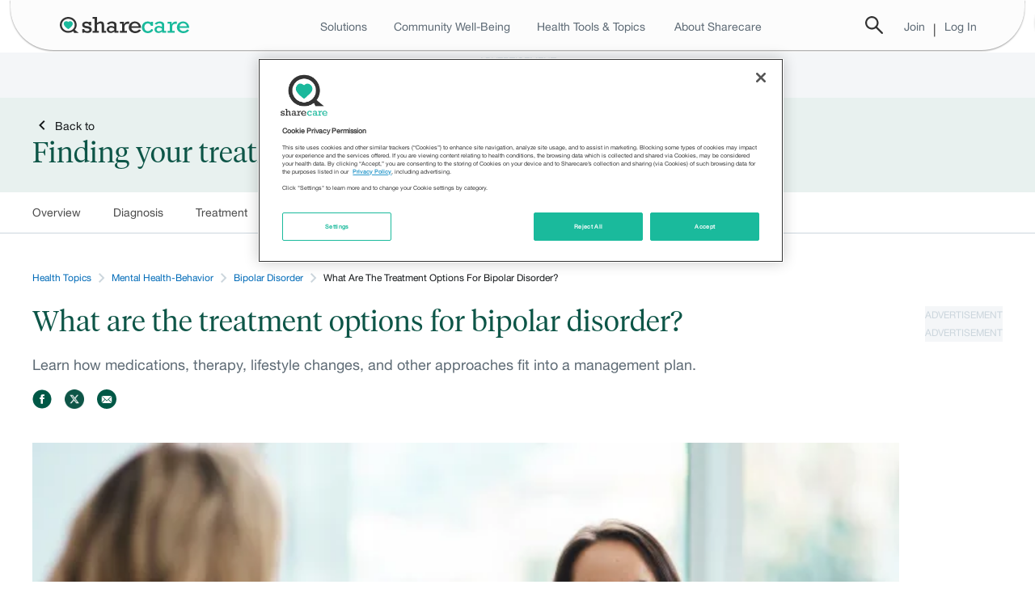

--- FILE ---
content_type: text/html
request_url: https://www.sharecare.com/mental-health-behavior/bipolar-disorder/treating-bipolar-disorders
body_size: 20317
content:
<!DOCTYPE html>
<html lang="en" xmlns="http://www.w3.org/1999/xhtml" class="no-js">
<head prefix="og: http://ogp.me/ns# Sharecare:http://ogp.me/ns/apps/Sharecare#">

    <meta charSet="utf-8"/><meta http-equiv="X-UA-Compatible" content="IE=Edge"/><title>What are the treatment options for bipolar disorder? - Sharecare</title><meta name="title" content="What are the treatment options for bipolar disorder? - Sharecare"/><meta name="description" content="Learn how medications, therapy, lifestyle changes, and other therapies fit into a treatment plan for bipolar disorder."/><meta name="keywords" content="Bipolar disorder treatments, Managing bipolar symptoms, Options for addressing bipolar disorder"/><meta property="og:type" content="article"/><meta property="og:title" content="What are the treatment options for bipolar disorder?"/><meta property="og:image" content="https://res-1.cloudinary.com/sharecare/image/upload/c_fill,f_auto,g_center,h_630,w_1200/v1/articles/treating-bipolar-disorders"/><meta property="og:description" content="Learn how medications, therapy, lifestyle changes, and other therapies fit into a treatment plan for bipolar disorder."/><meta property="og:url" content="https://www.sharecare.com/mental-health-behavior/bipolar-disorder/treating-bipolar-disorders"/><meta property="og:site_name" content="Sharecare"/><meta name="twitter:site" content="@testsharecare"/><meta name="twitter:card" content="summary"/><meta name="twitter:title" content="What are the treatment options for bipolar disorder?"/><meta name="twitter:description" content="Learn how medications, therapy, lifestyle changes, and other therapies fit into a treatment plan for bipolar disorder."/><meta property="twitter:image" content="https://res-1.cloudinary.com/sharecare/image/upload/c_fill,f_auto,g_center,h_512,w_1024/v1/articles/treating-bipolar-disorders"/><meta name="language" content="en"/><meta name="robots" content=""/><meta name="format-detection" content="telephone=no"/><meta name="viewport" content="width=device-width, initial-scale=1.0"/><meta property="fb:app_id" content="114431828656817"/><link rel="icon" type="image/ico" href="https://www.sharecare.com/component/global/static/images/favicon.ico"/><link rel="shortcut icon" type="image/ico" href="https://www.sharecare.com/component/global/static/images/favicon.ico"/><link rel="canonical" href="https://www.sharecare.com/mental-health-behavior/bipolar-disorder/treating-bipolar-disorders"/><style>.heading-level-one,.page__heading{font-size:24px;margin-bottom:1.42857rem;line-height:1.05}.box__heading,.heading-level-two,.page__sub-heading{font-size:20px;line-height:1.05}@media (min-width:0px) and (max-width:740px){.box__heading,.heading-level-two,.page__sub-heading{font-weight:400}}.box__sub-heading,.heading-level-three{font-size:18px}.heading-level-four,.page__heading__sub-text{font-size:16px;font-weight:400;line-height:1.5}article,aside,figcaption,figure,footer,header,main,nav,section{display:block;width:100%}a{text-decoration:none}a,a:hover{color:#006bb8}.content a,.seo .content__main a .seo .article__content a,.seo .slideshow__slide__description a,.seo.content a strong,.seo.content b a{font-weight:400}body,caption,form,legend,td,th{margin:0;padding:0}blockquote,fieldset,figure,h1,h2,h3,h4,h5,h6,hr,p,pre,table{padding:0;margin:0 0 20px}address,dl,ol,ul{margin-bottom:20px}html{box-sizing:border-box}@media (min-width:0px) and (max-width:740px){html{-webkit-font-smoothing:antialiased;-webkit-text-size-adjust:100%}}*,:after,:before{box-sizing:inherit}body{font:14px/1.4 &quot;HelveticaNeue&quot;;background-color:#f7f7f7;color:#333}@media (min-width:0px) and (max-width:740px){body{font-size:16px}}.heading,.media .media-title,.media .title,h1,h2,h3,h4,h5,h6{font-weight:600}.heading,.media .media-title,.media .title,a,h1,h2,h3,h4,h5,h6,p,span{line-height:1}.content{padding:10px 0;background:#fafafa}@media (min-width:0px) and (max-width:740px){.content{padding-top:0;padding-bottom:0}.content&gt;img{width:100%}}.content__main{-ms-flex-order:1;order:1;width:100%;max-width:600px;margin:0 auto}.content__header{margin:20px 0;-ms-flex-direction:column;flex-direction:column;display:-ms-flexbox;display:flex}.content__header .sharecare-esi{padding:5px 0}.content__header--bordered{border-bottom:1px solid #eee}.content__aside{width:auto;-ms-flex-order:2;order:2;margin-left:20px}.content__aside&gt;.card:not(:first-child){margin-bottom:20px}.content__aside .box{margin-bottom:20px}.content__aside .box .media{margin-bottom:15px}.content__aside .box .media:last-child{margin-bottom:0}.content__aside .box .media__body p{margin:0}.content__aside .box .media__img{padding-right:16px}@media (min-width:0px) and (max-width:740px){.content__aside{padding:0;background:#eee;margin:0}}.content__supplement{padding-top:20px}.content__supplement--heading{font-weight:400;border-bottom:1px solid #eee;line-height:1;padding-bottom:5px}@media (min-width:0px) and (max-width:740px){.content__supplement--heading{padding-left:9px}}@media (min-width:740px){.content__supplement--heading{padding-left:20px}}.card.trending h4,.content__supplement--heading--uppercase{text-transform:uppercase}@media (min-width:740px){.content__supplement .card--content{width:290px}}@media (min-width:0px) and (max-width:740px){.content__supplement .card--content{margin-bottom:10px}}.content__supplement.gutters{margin:0 10px}.content__supplement.centered{margin:0 auto}.content__supplement.cards{width:300px}.box__heading{font-weight:400;padding-bottom:20px}.box__heading a{color:#000;font-weight:400}.box__sub-heading{line-height:1.3;margin-bottom:0}.box__top-right{position:absolute;top:20px;right:0}.box__sub-text{font-size:11px;line-height:14px;margin:0}.box--shadowed{box-shadow:0 1px 1px 0 #aaa}.box--rounded{border-radius:2px}.box--white{background:#fff}.box--grey{background:#f4f6f8}.box--close{width:25px;height:25px;background-size:contain;display:none;position:absolute;right:0;margin-right:5px;bottom:4px;z-index:6}.box--full{height:auto;text-align:center}.box--full--mobile{background-color:#fff}.box--full--mobile&gt;div{padding:0}.box--full--mobile .box--close{bottom:-14px}.box--full--mobile&gt;div&gt;div::before{content:&#x27;&#x27;;height:0}.box--full .ad{margin-top:20px}.box .list--videos{font-size:14px;font-weight:600}.box .list--videos .video-time{font-size:12px;font-weight:400;line-height:1.05;color:#999}.box .list--videos .thumbnail{max-width:120px}@media (min-width:0px) and (max-width:740px){.box--full{height:auto;border-radius:2px;margin:0 auto}}.content__main--padded,.padded-block{padding:20px 20px 0}@media (min-width:0px) and (max-width:740px){.content__main--padded,.padded-block{padding:15px 15px 0}}.padded-block--gutters-only{padding-top:0;padding-bottom:0}.padded-block--light{background:#fff}@media (min-width:0px) and (max-width:740px){.content__main--padded p:last-child,.padded-block p:last-child{margin-bottom:15px}}.page__container{width:960px;margin:0 auto;position:relative}@media (min-width:0px) and (max-width:740px){.page__container{-moz-flex-direction:column;-ms-flex-direction:column;flex-direction:column;padding:0;width:100%}}.page__container--column{display:-moz-flex;display:-ms-flexbox;display:flex;-ms-flex-pack:justify;-moz-justify-content:space-between;justify-content:space-between}.page__container--single{display:block}.page__heading{margin:0 0 20px}@media (min-width:0px) and (max-width:740px){.page__heading{font-size:25px;line-height:1.2;font-weight:400;margin-bottom:0}}.page__heading__sub-text{padding-bottom:25px}@media (min-width:0px) and (max-width:740px){.page__heading__sub-text{padding-bottom:15px;margin-bottom:15px;border-bottom:1px solid #eee}}.card.trending{padding:20px 0 0}.card.trending h4{padding:0 20px}.card.trending .card__item{padding:16px 0;border-bottom:1px solid #eee}.card.trending .card__item:last-child{border:0}.card.trending .item__content--flex{display:-ms-flexbox;display:flex;-ms-flex-align:center;align-items:center;padding:0 20px}.card.trending .item__content--flex.slideshow{-ms-flex-direction:row;flex-direction:row;width:100%}.card.trending .item__content--flex.slideshow .item__content__inner-container--half{line-height:0;width:50%}.card.trending .item__content--flex.slideshow .item__content__inner-container--half img{-ms-flex-wrap:wrap;flex-wrap:wrap;-ms-flex-direction:row;flex-direction:row}.card.trending .item__content--flex.slideshow a{margin-left:0;padding:0;font-weight:600;width:56%;-ms-flex-item-align:end;align-self:flex-end}.card.trending .item__content--flex--column{-ms-flex-direction:column;flex-direction:column}.card.trending .item__content img,.card.trending .item__content--flex img{max-width:120px;max-height:70px}.card.trending .item__content--flex a{padding-left:20px;font-weight:600}.card.trending .item__content a{margin-left:20px;font-weight:400}</style><link rel="stylesheet" href="https://s.sharecare.com/component-library/v/10/6/commonScoped.css"/><link rel="stylesheet" href="https://s.sharecare.com/component-library/v/10/6/you-sharecare-esi.css"/>
    <link rel="preconnect" href="https://assets.adobedtm.com"/><script async="" src="https://assets.adobedtm.com/7b7e1e4c7d6a/d5dc3f201ea8/launch-2c803f437d09.min.js"></script><script src="https://ajax.googleapis.com/ajax/libs/jquery/1.8.1/jquery.min.js"></script><script src="https://s.sharecare.com/component-library/v/10/6/SC-build.min.js"></script><script src="https://securepubads.g.doubleclick.net/tag/js/gpt.js"></script>
  
        <link rel="stylesheet" href="/articles-microsite/static/css/cec2Page.css">


    

    <script>window.SCAdData = {"id":"articlehg","name":"articlehg","adUnitValue":"articlehg","freeFormKeywords":"","positions":{"cont":{"id":"cont","name":"cont","keyword":"cont","freeFormKeywords":"","sizes":[{"id":"300x250","width":300,"height":250},{"id":"728x90","width":728,"height":90}]},"lbtsticky":{"id":"lbtsticky","name":"lbtsticky","keyword":"lbtsticky","freeFormKeywords":"","sizes":[{"id":"970x90","width":970,"height":90},{"id":"728x90","width":728,"height":90},{"id":"970x250","width":970,"height":250}]},"lbb":{"id":"lbb","name":"lbb","keyword":"lbb","freeFormKeywords":"","sizes":[{"id":"728x90","width":728,"height":90}]},"featrr":{"id":"featrr","name":"featrr","keyword":"featrr","freeFormKeywords":"","sizes":[{"id":"300x600","width":300,"height":600},{"id":"300x250","width":300,"height":250}]},"contb":{"id":"contb","name":"contb","keyword":"contb","freeFormKeywords":"","sizes":[{"id":"300x250","width":300,"height":250},{"id":"728x90","width":728,"height":90},{"id":"970x90","width":970,"height":90},{"id":"970x250","width":970,"height":250}]},"rrb":{"id":"rrb","name":"rrb","keyword":"rrb","freeFormKeywords":"","sizes":[{"id":"300x250","width":300,"height":250},{"id":"300x600","width":300,"height":600}]},"rrt":{"id":"rrt","name":"rrt","keyword":"rrt","freeFormKeywords":"","sizes":[{"id":"300x250","width":300,"height":250},{"id":"300x600","width":300,"height":600}]}},"enableSingleRequest":false,"siteId":"/6437/scdn.sharecare","advertisingSegment":"global.sc","companionEnabled":true};</script>
    <script>(function () {
window.SC.data().import({
   adEnv: {value: 'prod'},
   contentType: {value: 'Article'},
   currentPage: {value: 'article'},
   currentSection: {value: ''},
   pageNameWithoutHttp: {
       value: window.location.host.replace('www.', '') + window.location.pathname
   },
   pageSection: {value: 'article'},
   referrer: {value: window.document.referrer},
   section: {value: (function () {
       var urlParts = window.location.href.split('/');
       return urlParts.length >= 3 ? urlParts[3] : 'homepage';
   })()},
   segment: {value: 'global.sc'},
   siteSubSection: {value: ''},
   url: {value: window.location.href}
});
})()</script>
    <script>(function() {
    window.SC.data().import({
                articleDate: {value: (function () {
                    var publishDate = undefined;
                    const date = publishDate ? (new Date(publishDate)) : '';
                    return date ? (date.getMonth() + 1) + '/' + date.getDate() + '/' + date.getFullYear() : '';
                })()},
                cecName: {value: "treating-bipolar-disorder"},
                articleTitle: {value: "What are the treatment options for bipolar disorder?"},
                campaignCode: {value: ""},
                contentSubSection: {value: ""},
                healthGuide: {value: "undefined"},
                pageNumber: {value: "1"},
                pagePrimaryTag: {value: "Mental Health Behavior"},
                pageTags: {value: "3ccd"},
                pageTagNames: {value: "Bipolar Disorder"},
                sponsor: {value: "CAPLYTA"},
                topicBreadcrumb1: {value: "Mental Health Behavior"},
                topicBreadcrumb2: {value: "Bipolar Disorder"},
                topicBreadcrumb3: {value: ""},
                topicBreadcrumb4: {value: ""},
                topicBreadcrumb5: {value: ""},
                videoId: {value: ""},
                idleSessionTimeoutWindow: {
                    value: "1800"
                },
                isLoggedIn: {value: "N"},
            });
    console.log("After Import", window.SC.dataModel);
}())</script>


    
</head>
<body>

<header>
    <header id="you-header__main" class="m-you-header sharecare-esi"><div class="c-page-layer m-you-header-bar"><div class="c-layer-container l-grid-wrapper l-fluid-grid-container c-page-layer__container m-you-header-bar__container"><div class="m-you-header-bar__section"><div class="c-drawer m-you-navigation-drawer l-hidden-md-up"><label class="c-drawer__trigger m-you-navigation-drawer__trigger" for="m-you-navigation-drawer"><span class="c-svg-icon c-svg-icon--hamburger"></span></label><input type="checkbox" class="c-drawer__target" id="m-you-navigation-drawer"/><label class="c-drawer__overlay" for="m-you-navigation-drawer"></label><div class="c-drawer__pane m-you-navigation-drawer__pane is-left-positioned"><div class="m-you-navigation-drawer__header"><label class="c-drawer__trigger m-you-navigation-drawer__trigger" for="m-you-navigation-drawer">x</label></div><nav class="c-navigation-bar m-you-navigation-drawer__navigation"><a class="c-link m-you-navigation-drawer__navigation-link" href="https://www.sharecare.com"><span class="c-link__label m-you-navigation-drawer__navigation-label">Home</span></a><div class="c-accordion m-you-navigation-drawer__navigation m-you-navigation-drawer__navigation-link"><input type="checkbox" id="you-accordion_0.8122150267048402" class="c-accordion__trigger"/><label class="c-accordion__label m-you-navigation-drawer__navigation-label" for="you-accordion_0.8122150267048402"><span class="c-accordion__label-text">Solutions</span><span class="c-svg-icon c-svg-icon--caret-down-white c-accordion__arrow"></span></label><div class="c-accordion__content m-you-navigation-drawer__navigation-content is-large"><nav class="c-navigation-bar m-you-navigation-drawer__navigation"><a class="c-link c-navigation-tab m-you-navigation-drawer__navigation-link" href="https://www.sharecare.com/solutions/employer"><span class="c-link__label c-navigation-tab__label m-you-navigation-drawer__navigation-label">Employer</span></a><a class="c-link c-navigation-tab m-you-navigation-drawer__navigation-link" href="https://www.sharecare.com/solutions/health-plan"><span class="c-link__label c-navigation-tab__label m-you-navigation-drawer__navigation-label">Health plan</span></a><a class="c-link c-navigation-tab m-you-navigation-drawer__navigation-link" href="https://www.sharecare.com/solutions/public-sector"><span class="c-link__label c-navigation-tab__label m-you-navigation-drawer__navigation-label">Public sector</span></a><a class="c-link c-navigation-tab m-you-navigation-drawer__navigation-link" href="https://www.sharecare.com/solutions/brokers-consultants"><span class="c-link__label c-navigation-tab__label m-you-navigation-drawer__navigation-label">Brokers &amp; consultants</span></a><a class="c-link c-navigation-tab m-you-navigation-drawer__navigation-link" href="https://www.sharecare.com/solutions/provider"><span class="c-link__label c-navigation-tab__label m-you-navigation-drawer__navigation-label">Provider</span></a><a class="c-link c-navigation-tab m-you-navigation-drawer__navigation-link" href="https://www.sharecare.com/solutions/pharma"><span class="c-link__label c-navigation-tab__label m-you-navigation-drawer__navigation-label">Life sciences</span></a><a class="c-link c-navigation-tab m-you-navigation-drawer__navigation-link" href="https://www.sharecare.com/solutions/partners"><span class="c-link__label c-navigation-tab__label m-you-navigation-drawer__navigation-label">Partners</span></a><div>--------------</div><a class="c-link c-navigation-tab m-you-navigation-drawer__navigation-link" href="https://www.sharecare.com/solutions/plus"><span class="c-link__label c-navigation-tab__label m-you-navigation-drawer__navigation-label">Advocacy</span></a><a class="c-link c-navigation-tab m-you-navigation-drawer__navigation-link" href="https://www.carelinx.com/"><span class="c-link__label c-navigation-tab__label m-you-navigation-drawer__navigation-label">Home care: CareLinx</span></a><a class="c-link c-navigation-tab m-you-navigation-drawer__navigation-link" href="https://www.sharecare.com/digital-therapeutics"><span class="c-link__label c-navigation-tab__label m-you-navigation-drawer__navigation-label">Digital therapeutics</span></a></nav></div></div><a class="c-link m-you-navigation-drawer__navigation-link" href="https://wellbeingindex.sharecare.com/"><span class="c-link__label m-you-navigation-drawer__navigation-label">Community Well-Being</span></a><div class="c-accordion m-you-navigation-drawer__navigation m-you-navigation-drawer__navigation-link"><input type="checkbox" id="you-accordion_0.0016776629455215186" class="c-accordion__trigger"/><label class="c-accordion__label m-you-navigation-drawer__navigation-label" for="you-accordion_0.0016776629455215186"><span class="c-accordion__label-text">Health Tools</span><span class="c-svg-icon c-svg-icon--caret-down-white c-accordion__arrow"></span></label><div class="c-accordion__content m-you-navigation-drawer__navigation-content is-large"><nav class="c-navigation-bar m-you-navigation-drawer__navigation"><a class="c-link c-navigation-tab m-you-navigation-drawer__navigation-link" href="https://providers.sharecare.com/find-a-doctor"><span class="c-link__label c-navigation-tab__label m-you-navigation-drawer__navigation-label">Find a doctor</span></a><a class="c-link c-navigation-tab m-you-navigation-drawer__navigation-link" href="https://www.carelinx.com/find-a-caregiver"><span class="c-link__label c-navigation-tab__label m-you-navigation-drawer__navigation-label">Find a caregiver</span></a><a class="c-link c-navigation-tab m-you-navigation-drawer__navigation-link" href="https://www.sharecare.com/askmd/get-started"><span class="c-link__label c-navigation-tab__label m-you-navigation-drawer__navigation-label">AskMD</span></a><a class="c-link c-navigation-tab m-you-navigation-drawer__navigation-link" href="https://www.sharecare.com/digital-therapeutics/sharecare-windows"><span class="c-link__label c-navigation-tab__label m-you-navigation-drawer__navigation-label">Sharecare Windows</span></a><a class="c-link c-navigation-tab m-you-navigation-drawer__navigation-link" href="https://www.sharecare.com/rx"><span class="c-link__label c-navigation-tab__label m-you-navigation-drawer__navigation-label">Sharecare Rx</span></a></nav></div></div><div class="c-accordion m-you-navigation-drawer__navigation m-you-navigation-drawer__navigation-link"><input type="checkbox" id="you-accordion_0.6081565776424016" class="c-accordion__trigger"/><label class="c-accordion__label m-you-navigation-drawer__navigation-label" for="you-accordion_0.6081565776424016"><span class="c-accordion__label-text">Condition Education Centers</span><span class="c-svg-icon c-svg-icon--caret-down-white c-accordion__arrow"></span></label><div class="c-accordion__content m-you-navigation-drawer__navigation-content is-large"><div class="m-you-health-topics-navigation-content__category"><h5 class="m-you-health-topics-navigation-content__category-label">Features:</h5><nav class="c-navigation-bar m-you-navigation-drawer__navigation"><a class="c-link c-navigation-tab m-you-navigation-drawer__navigation-link" href="https://www.sharecare.com/inside-out"><span class="c-link__label c-navigation-tab__label m-you-navigation-drawer__navigation-label">Inside Out</span></a><a class="c-link c-navigation-tab m-you-navigation-drawer__navigation-link" href="https://www.sharecare.com/vital-voices"><span class="c-link__label c-navigation-tab__label m-you-navigation-drawer__navigation-label">Vital Voices</span></a></nav></div><div class="m-you-health-topics-navigation-content__category"><h5 class="m-you-health-topics-navigation-content__category-label">Condition Headquarters:</h5><nav class="c-navigation-bar m-you-navigation-drawer__navigation"><a class="c-link c-navigation-tab m-you-navigation-drawer__navigation-link desktop" href="https://www.sharecare.com/mental-health-behavior/anxiety-depression/major-depression-mdd"><span class="c-link__label c-navigation-tab__label m-you-navigation-drawer__navigation-label">Your guide to managing depression</span></a><a class="c-link c-navigation-tab m-you-navigation-drawer__navigation-link" href="https://www.sharecare.com/eye-health/understanding-treating-thyroid-eye-disease"><span class="c-link__label c-navigation-tab__label m-you-navigation-drawer__navigation-label">Understanding and treating thyroid eye disease</span></a><a class="c-link c-navigation-tab m-you-navigation-drawer__navigation-link" href="https://www.sharecare.com/thyroid-issues/patients-guide-graves-disease-thyroid"><span class="c-link__label c-navigation-tab__label m-you-navigation-drawer__navigation-label">A patient&#x27;s guide to Graves&#x27; disease</span></a><a class="c-link c-navigation-tab m-you-navigation-drawer__navigation-link" href="https://www.sharecare.com/digestive-health/crohns-disease/understanding-treating-crohns-disease"><span class="c-link__label c-navigation-tab__label m-you-navigation-drawer__navigation-label">Understanding and treating Crohn&#x27;s disease</span></a><a class="c-link c-navigation-tab m-you-navigation-drawer__navigation-link" href="https://www.sharecare.com/skin-health/eczema/more-than-atopic-dermatitis"><span class="c-link__label c-navigation-tab__label m-you-navigation-drawer__navigation-label">You are more than atopic dermatitis</span></a><a class="c-link c-navigation-tab m-you-navigation-drawer__navigation-link desktop" href="https://www.sharecare.com/multiple-sclerosis/understanding-treatment-options-ms"><span class="c-link__label c-navigation-tab__label m-you-navigation-drawer__navigation-label">Understanding your treatment options for MS</span></a><a class="c-link c-navigation-tab m-you-navigation-drawer__navigation-link desktop" href="https://www.sharecare.com/eye-health/living-well-with-macular-degeneration"><span class="c-link__label c-navigation-tab__label m-you-navigation-drawer__navigation-label">Your guide to managing wet age-related macular degeneration</span></a><a class="c-link c-navigation-tab m-you-navigation-drawer__navigation-link desktop" href="https://www.sharecare.com/joint-health/arthritis/patients-guide-managing-ankylosing-spondylitis"><span class="c-link__label c-navigation-tab__label m-you-navigation-drawer__navigation-label">A patient&#x27;s guide to managing ankylosing spondylitis</span></a><a class="c-link c-navigation-tab m-you-navigation-drawer__navigation-link desktop" href="https://www.sharecare.com/joint-health/psoriatic-arthritis/managing-slowing-progression-psa"><span class="c-link__label c-navigation-tab__label m-you-navigation-drawer__navigation-label">Managing and slowing the progression of psoriatic arthritis</span></a><a class="c-link c-navigation-tab m-you-navigation-drawer__navigation-link desktop" href="https://www.sharecare.com/mental-health-behavior/add-adhd/manage-child-adhd"><span class="c-link__label c-navigation-tab__label m-you-navigation-drawer__navigation-label">Back to school pediatric ADHD headquarters</span></a><a class="c-link c-navigation-tab m-you-navigation-drawer__navigation-link desktop" href="https://www.sharecare.com/diabetes/type-2-diabetes/taking-control-type2-diabetes"><span class="c-link__label c-navigation-tab__label m-you-navigation-drawer__navigation-label">Taking control of type 2 diabetes</span></a><a class="c-link c-navigation-tab m-you-navigation-drawer__navigation-link l-hidden-md-up" href="https://www.sharecare.com/condition-education-centers"><span class="c-link__label c-navigation-tab__label m-you-navigation-drawer__navigation-label">View All</span></a></nav></div></div></div><div class="c-accordion m-you-navigation-drawer__navigation m-you-navigation-drawer__navigation-link"><input type="checkbox" id="you-accordion_0.9840004168717154" class="c-accordion__trigger"/><label class="c-accordion__label m-you-navigation-drawer__navigation-label" for="you-accordion_0.9840004168717154"><span class="c-accordion__label-text">Health Topics</span><span class="c-svg-icon c-svg-icon--caret-down-white c-accordion__arrow"></span></label><div class="c-accordion__content m-you-navigation-drawer__navigation-content is-large"><nav class="c-navigation-bar m-you-navigation-drawer__navigation"><a class="c-link c-navigation-tab m-you-navigation-drawer__navigation-link desktop" href="https://www.sharecare.com/alzheimers-disease"><span class="c-link__label c-navigation-tab__label m-you-navigation-drawer__navigation-label">Alzheimer&#x27;s disease</span></a><a class="c-link c-navigation-tab m-you-navigation-drawer__navigation-link desktop" href="https://www.sharecare.com/mental-health-behavior"><span class="c-link__label c-navigation-tab__label m-you-navigation-drawer__navigation-label">Mental health</span></a><a class="c-link c-navigation-tab m-you-navigation-drawer__navigation-link desktop" href="https://www.sharecare.com/lung-health/asthma"><span class="c-link__label c-navigation-tab__label m-you-navigation-drawer__navigation-label">Asthma</span></a><a class="c-link c-navigation-tab m-you-navigation-drawer__navigation-link" href="https://www.sharecare.com/headaches-migraines/migraines"><span class="c-link__label c-navigation-tab__label m-you-navigation-drawer__navigation-label">Migraines</span></a><a class="c-link c-navigation-tab m-you-navigation-drawer__navigation-link" href="https://www.sharecare.com/cancer/breast-cancer"><span class="c-link__label c-navigation-tab__label m-you-navigation-drawer__navigation-label">Breast cancer</span></a><a class="c-link c-navigation-tab m-you-navigation-drawer__navigation-link" href="https://www.sharecare.com/multiple-sclerosis"><span class="c-link__label c-navigation-tab__label m-you-navigation-drawer__navigation-label">Multiple sclerosis</span></a><a class="c-link c-navigation-tab m-you-navigation-drawer__navigation-link desktop" href="https://www.sharecare.com/cancer"><span class="c-link__label c-navigation-tab__label m-you-navigation-drawer__navigation-label">Cancer</span></a><a class="c-link c-navigation-tab m-you-navigation-drawer__navigation-link desktop" href="https://www.sharecare.com/parkinsons-disease"><span class="c-link__label c-navigation-tab__label m-you-navigation-drawer__navigation-label">Parkinson&#x27;s disease</span></a><a class="c-link c-navigation-tab m-you-navigation-drawer__navigation-link" href="https://www.sharecare.com/covid19"><span class="c-link__label c-navigation-tab__label m-you-navigation-drawer__navigation-label">Coronavirus</span></a><a class="c-link c-navigation-tab m-you-navigation-drawer__navigation-link" href="https://www.sharecare.com/skin-health/psoriasis"><span class="c-link__label c-navigation-tab__label m-you-navigation-drawer__navigation-label">Psoriasis</span></a><a class="c-link c-navigation-tab m-you-navigation-drawer__navigation-link" href="https://www.sharecare.com/digestive-health/crohns-disease"><span class="c-link__label c-navigation-tab__label m-you-navigation-drawer__navigation-label">Crohn&#x27;s disease</span></a><a class="c-link c-navigation-tab m-you-navigation-drawer__navigation-link" href="https://www.sharecare.com/joint-health/rheumatoid-arthritis"><span class="c-link__label c-navigation-tab__label m-you-navigation-drawer__navigation-label">Rheumatoid arthritis</span></a><a class="c-link c-navigation-tab m-you-navigation-drawer__navigation-link desktop" href="https://www.sharecare.com/diet-nutrition"><span class="c-link__label c-navigation-tab__label m-you-navigation-drawer__navigation-label">Diet and nutrition</span></a><a class="c-link c-navigation-tab m-you-navigation-drawer__navigation-link desktop" href="https://www.sharecare.com/sexual-health"><span class="c-link__label c-navigation-tab__label m-you-navigation-drawer__navigation-label">Sexual health</span></a><a class="c-link c-navigation-tab m-you-navigation-drawer__navigation-link desktop" href="https://www.sharecare.com/digestive-health"><span class="c-link__label c-navigation-tab__label m-you-navigation-drawer__navigation-label">Digestive health</span></a><a class="c-link c-navigation-tab m-you-navigation-drawer__navigation-link desktop" href="https://www.sharecare.com/skin-health"><span class="c-link__label c-navigation-tab__label m-you-navigation-drawer__navigation-label">Skin health</span></a><a class="c-link c-navigation-tab m-you-navigation-drawer__navigation-link desktop" href="https://www.sharecare.com/exercise-fitness"><span class="c-link__label c-navigation-tab__label m-you-navigation-drawer__navigation-label">Exercise and fitness</span></a><a class="c-link c-navigation-tab m-you-navigation-drawer__navigation-link desktop" href="https://www.sharecare.com/sleep-disorders"><span class="c-link__label c-navigation-tab__label m-you-navigation-drawer__navigation-label">Sleep disorders</span></a><a class="c-link c-navigation-tab m-you-navigation-drawer__navigation-link" href="https://www.sharecare.com/heart-health"><span class="c-link__label c-navigation-tab__label m-you-navigation-drawer__navigation-label">Heart health</span></a><a class="c-link c-navigation-tab m-you-navigation-drawer__navigation-link desktop" href="https://www.sharecare.com/transgender-health"><span class="c-link__label c-navigation-tab__label m-you-navigation-drawer__navigation-label">Transgender health</span></a><a class="c-link c-navigation-tab m-you-navigation-drawer__navigation-link" href="https://www.sharecare.com/infections/hepatitis-c"><span class="c-link__label c-navigation-tab__label m-you-navigation-drawer__navigation-label">Hepatitis C</span></a><a class="c-link c-navigation-tab m-you-navigation-drawer__navigation-link" href="https://www.sharecare.com/diabetes/type-2-diabetes"><span class="c-link__label c-navigation-tab__label m-you-navigation-drawer__navigation-label">Type 2 diabetes</span></a><a class="c-link c-navigation-tab m-you-navigation-drawer__navigation-link desktop" href="https://www.sharecare.com/inflammation"><span class="c-link__label c-navigation-tab__label m-you-navigation-drawer__navigation-label">Inflammation</span></a><a class="c-link c-navigation-tab m-you-navigation-drawer__navigation-link desktop" href="https://www.sharecare.com/vaccinations-immunizations"><span class="c-link__label c-navigation-tab__label m-you-navigation-drawer__navigation-label">Vaccinations and immunizations</span></a><a class="c-link c-navigation-tab m-you-navigation-drawer__navigation-link desktop" href="https://www.sharecare.com/cancer/lung-cancer"><span class="c-link__label c-navigation-tab__label m-you-navigation-drawer__navigation-label">Lung cancer</span></a><a class="c-link c-navigation-tab m-you-navigation-drawer__navigation-link desktop" href="https://www.sharecare.com/weight-management"><span class="c-link__label c-navigation-tab__label m-you-navigation-drawer__navigation-label">Weight management</span></a><a class="c-link c-navigation-tab m-you-navigation-drawer__navigation-link desktop" href="https://www.sharecare.com/eye-health/macular-degeneration"><span class="c-link__label c-navigation-tab__label m-you-navigation-drawer__navigation-label">Macular degeneration</span></a><a class="c-link c-navigation-tab m-you-navigation-drawer__navigation-link desktop" href="https://www.sharecare.com/womens-health"><span class="c-link__label c-navigation-tab__label m-you-navigation-drawer__navigation-label">Women&#x27;s health</span></a><a class="c-link c-navigation-tab m-you-navigation-drawer__navigation-link desktop" href="https://www.sharecare.com/mens-health"><span class="c-link__label c-navigation-tab__label m-you-navigation-drawer__navigation-label">Men&#x27;s health</span></a><a class="c-link c-navigation-tab m-you-navigation-drawer__navigation-link view-more-topics" href="javascript:void(0)"><span class="c-link__label c-navigation-tab__label m-you-navigation-drawer__navigation-label">View more</span></a></nav></div></div><div class="c-accordion m-you-navigation-drawer__navigation m-you-navigation-drawer__navigation-link"><input type="checkbox" id="you-accordion_0.7273661080506464" class="c-accordion__trigger"/><label class="c-accordion__label m-you-navigation-drawer__navigation-label" for="you-accordion_0.7273661080506464"><span class="c-svg-icon c-svg-icon--caret-down-white c-accordion__arrow"></span></label><div class="c-accordion__content m-you-navigation-drawer__navigation-content is-large"><span class="c-svg-icon c-svg-icon--caret-left-grey m-you-navigation-drawer__arrow"></span><div class="m-you-navigation-drawer__header"><div class="m-you-navigation-drawer__header-text">Health Topics</div><a class="c-link m-you-navigation-drawer__navigation-link" href="https://www.sharecare.com/topics"><span class="c-link__label">View All</span></a></div><nav class="c-navigation-bar m-you-navigation-drawer__navigation"><a class="c-link c-navigation-tab m-you-navigation-drawer__navigation-link" href="https://www.sharecare.com/alzheimers-disease"><span class="c-link__label c-navigation-tab__label m-you-navigation-drawer__navigation-label">Alzheimer&#x27;s disease</span></a><a class="c-link c-navigation-tab m-you-navigation-drawer__navigation-link desktop" href="https://www.sharecare.com/anemia"><span class="c-link__label c-navigation-tab__label m-you-navigation-drawer__navigation-label">Anemia</span></a><a class="c-link c-navigation-tab m-you-navigation-drawer__navigation-link desktop" href="https://www.sharecare.com/joint-health/arthritis"><span class="c-link__label c-navigation-tab__label m-you-navigation-drawer__navigation-label">Arthritis</span></a><a class="c-link c-navigation-tab m-you-navigation-drawer__navigation-link" href="https://www.sharecare.com/lung-health/asthma"><span class="c-link__label c-navigation-tab__label m-you-navigation-drawer__navigation-label">Asthma</span></a><a class="c-link c-navigation-tab m-you-navigation-drawer__navigation-link desktop" href="https://www.sharecare.com/mental-health-behavior/autism"><span class="c-link__label c-navigation-tab__label m-you-navigation-drawer__navigation-label">Autism</span></a><a class="c-link c-navigation-tab m-you-navigation-drawer__navigation-link desktop" href="https://www.sharecare.com/mental-health-behavior/bipolar-disorder"><span class="c-link__label c-navigation-tab__label m-you-navigation-drawer__navigation-label">Bipolar disorder</span></a><a class="c-link c-navigation-tab m-you-navigation-drawer__navigation-link" href="https://www.sharecare.com/cancer/breast-cancer"><span class="c-link__label c-navigation-tab__label m-you-navigation-drawer__navigation-label">Breast cancer</span></a><a class="c-link c-navigation-tab m-you-navigation-drawer__navigation-link" href="https://www.sharecare.com/cancer"><span class="c-link__label c-navigation-tab__label m-you-navigation-drawer__navigation-label">Cancer</span></a><a class="c-link c-navigation-tab m-you-navigation-drawer__navigation-link desktop" href="https://www.sharecare.com/digestive-health/constipation"><span class="c-link__label c-navigation-tab__label m-you-navigation-drawer__navigation-label">Constipation</span></a><a class="c-link c-navigation-tab m-you-navigation-drawer__navigation-link desktop" href="https://www.sharecare.com/lung-health/copd"><span class="c-link__label c-navigation-tab__label m-you-navigation-drawer__navigation-label">COPD</span></a><a class="c-link c-navigation-tab m-you-navigation-drawer__navigation-link" href="https://www.sharecare.com/covid19"><span class="c-link__label c-navigation-tab__label m-you-navigation-drawer__navigation-label">Coronavirus</span></a><a class="c-link c-navigation-tab m-you-navigation-drawer__navigation-link" href="https://www.sharecare.com/digestive-health/crohns-disease"><span class="c-link__label c-navigation-tab__label m-you-navigation-drawer__navigation-label">Crohn&#x27;s disease</span></a><a class="c-link c-navigation-tab m-you-navigation-drawer__navigation-link desktop" href="https://www.sharecare.com/healthy-aging/dementia"><span class="c-link__label c-navigation-tab__label m-you-navigation-drawer__navigation-label">Dementia</span></a><a class="c-link c-navigation-tab m-you-navigation-drawer__navigation-link desktop" href="https://www.sharecare.com/diet-nutrition"><span class="c-link__label c-navigation-tab__label m-you-navigation-drawer__navigation-label">Diet and nutrition</span></a><a class="c-link c-navigation-tab m-you-navigation-drawer__navigation-link desktop" href="https://www.sharecare.com/digestive-health"><span class="c-link__label c-navigation-tab__label m-you-navigation-drawer__navigation-label">Digestive health</span></a><a class="c-link c-navigation-tab m-you-navigation-drawer__navigation-link desktop" href="https://www.sharecare.com/womens-health/endometriosis"><span class="c-link__label c-navigation-tab__label m-you-navigation-drawer__navigation-label">Endometriosis</span></a><a class="c-link c-navigation-tab m-you-navigation-drawer__navigation-link desktop" href="https://www.sharecare.com/skin-health/eczema"><span class="c-link__label c-navigation-tab__label m-you-navigation-drawer__navigation-label">Eczema</span></a><a class="c-link c-navigation-tab m-you-navigation-drawer__navigation-link desktop" href="https://www.sharecare.com/exercise-fitness"><span class="c-link__label c-navigation-tab__label m-you-navigation-drawer__navigation-label">Exercise and fitness</span></a><a class="c-link c-navigation-tab m-you-navigation-drawer__navigation-link desktop" href="https://www.sharecare.com/chronic-pain/fibromyalgia"><span class="c-link__label c-navigation-tab__label m-you-navigation-drawer__navigation-label">Fibromyalgia</span></a><a class="c-link c-navigation-tab m-you-navigation-drawer__navigation-link desktop" href="https://www.sharecare.com/heart-health/heart-attack"><span class="c-link__label c-navigation-tab__label m-you-navigation-drawer__navigation-label">Heart attack</span></a><a class="c-link c-navigation-tab m-you-navigation-drawer__navigation-link" href="https://www.sharecare.com/heart-health"><span class="c-link__label c-navigation-tab__label m-you-navigation-drawer__navigation-label">Heart health</span></a><a class="c-link c-navigation-tab m-you-navigation-drawer__navigation-link" href="https://www.sharecare.com/infections/hepatitis-c"><span class="c-link__label c-navigation-tab__label m-you-navigation-drawer__navigation-label">Hepatitis C</span></a><a class="c-link c-navigation-tab m-you-navigation-drawer__navigation-link desktop" href="https://www.sharecare.com/heart-health/hypertension"><span class="c-link__label c-navigation-tab__label m-you-navigation-drawer__navigation-label">Hypertension</span></a><a class="c-link c-navigation-tab m-you-navigation-drawer__navigation-link desktop" href="https://www.sharecare.com/inflammation"><span class="c-link__label c-navigation-tab__label m-you-navigation-drawer__navigation-label">Inflammation</span></a><a class="c-link c-navigation-tab m-you-navigation-drawer__navigation-link desktop" href="https://www.sharecare.com/sleep-disorders/insomnia"><span class="c-link__label c-navigation-tab__label m-you-navigation-drawer__navigation-label">Insomnia</span></a><a class="c-link c-navigation-tab m-you-navigation-drawer__navigation-link desktop" href="https://www.sharecare.com/cancer/leukemia"><span class="c-link__label c-navigation-tab__label m-you-navigation-drawer__navigation-label">Leukemia</span></a><a class="c-link c-navigation-tab m-you-navigation-drawer__navigation-link" href="https://www.sharecare.com/cancer/lung-cancer"><span class="c-link__label c-navigation-tab__label m-you-navigation-drawer__navigation-label">Lung cancer</span></a><a class="c-link c-navigation-tab m-you-navigation-drawer__navigation-link desktop" href="https://www.sharecare.com/immune-system/lupus"><span class="c-link__label c-navigation-tab__label m-you-navigation-drawer__navigation-label">Lupus</span></a><a class="c-link c-navigation-tab m-you-navigation-drawer__navigation-link" href="https://www.sharecare.com/eye-health/macular-degeneration"><span class="c-link__label c-navigation-tab__label m-you-navigation-drawer__navigation-label">Macular degeneration</span></a><a class="c-link c-navigation-tab m-you-navigation-drawer__navigation-link desktop" href="https://www.sharecare.com/womens-health/menopause"><span class="c-link__label c-navigation-tab__label m-you-navigation-drawer__navigation-label">Menopause</span></a><a class="c-link c-navigation-tab m-you-navigation-drawer__navigation-link" href="https://www.sharecare.com/mens-health"><span class="c-link__label c-navigation-tab__label m-you-navigation-drawer__navigation-label">Men&#x27;s health</span></a><a class="c-link c-navigation-tab m-you-navigation-drawer__navigation-link" href="https://www.sharecare.com/mental-health-behavior"><span class="c-link__label c-navigation-tab__label m-you-navigation-drawer__navigation-label">Mental health</span></a><a class="c-link c-navigation-tab m-you-navigation-drawer__navigation-link" href="https://www.sharecare.com/headaches-migraines/migraines"><span class="c-link__label c-navigation-tab__label m-you-navigation-drawer__navigation-label">Migraines</span></a><a class="c-link c-navigation-tab m-you-navigation-drawer__navigation-link desktop" href="https://www.sharecare.com/cancer/multiple-myeloma"><span class="c-link__label c-navigation-tab__label m-you-navigation-drawer__navigation-label">Multiple myeloma</span></a><a class="c-link c-navigation-tab m-you-navigation-drawer__navigation-link" href="https://www.sharecare.com/multiple-sclerosis"><span class="c-link__label c-navigation-tab__label m-you-navigation-drawer__navigation-label">Multiple sclerosis</span></a><a class="c-link c-navigation-tab m-you-navigation-drawer__navigation-link desktop" href="https://www.sharecare.com/joint-health/osteoarthritis"><span class="c-link__label c-navigation-tab__label m-you-navigation-drawer__navigation-label">Osteoarthritis</span></a><a class="c-link c-navigation-tab m-you-navigation-drawer__navigation-link desktop" href="https://www.sharecare.com/osteoporosis"><span class="c-link__label c-navigation-tab__label m-you-navigation-drawer__navigation-label">Osteoporosis</span></a><a class="c-link c-navigation-tab m-you-navigation-drawer__navigation-link desktop" href="https://www.sharecare.com/cancer/pancreatic-cancer"><span class="c-link__label c-navigation-tab__label m-you-navigation-drawer__navigation-label">Pancreatic cancer</span></a><a class="c-link c-navigation-tab m-you-navigation-drawer__navigation-link" href="https://www.sharecare.com/parkinsons-disease"><span class="c-link__label c-navigation-tab__label m-you-navigation-drawer__navigation-label">Parkinson&#x27;s disease</span></a><a class="c-link c-navigation-tab m-you-navigation-drawer__navigation-link desktop" href="https://www.sharecare.com/womens-health/pregnancy"><span class="c-link__label c-navigation-tab__label m-you-navigation-drawer__navigation-label">Pregnancy</span></a><a class="c-link c-navigation-tab m-you-navigation-drawer__navigation-link desktop" href="https://www.sharecare.com/cancer/prostate-cancer"><span class="c-link__label c-navigation-tab__label m-you-navigation-drawer__navigation-label">Prostate cancer</span></a><a class="c-link c-navigation-tab m-you-navigation-drawer__navigation-link" href="https://www.sharecare.com/skin-health/psoriasis"><span class="c-link__label c-navigation-tab__label m-you-navigation-drawer__navigation-label">Psoriasis</span></a><a class="c-link c-navigation-tab m-you-navigation-drawer__navigation-link desktop" href="https://www.sharecare.com/joint-health/psoriatic-arthritis"><span class="c-link__label c-navigation-tab__label m-you-navigation-drawer__navigation-label">Psoriatic arthritis</span></a><a class="c-link c-navigation-tab m-you-navigation-drawer__navigation-link" href="https://www.sharecare.com/joint-health/rheumatoid-arthritis"><span class="c-link__label c-navigation-tab__label m-you-navigation-drawer__navigation-label">Rheumatoid arthritis</span></a><a class="c-link c-navigation-tab m-you-navigation-drawer__navigation-link desktop" href="https://www.sharecare.com/skin-health/rosacea"><span class="c-link__label c-navigation-tab__label m-you-navigation-drawer__navigation-label">Rosacea</span></a><a class="c-link c-navigation-tab m-you-navigation-drawer__navigation-link desktop" href="https://www.sharecare.com/sexual-health"><span class="c-link__label c-navigation-tab__label m-you-navigation-drawer__navigation-label">Sexual health</span></a><a class="c-link c-navigation-tab m-you-navigation-drawer__navigation-link desktop" href="https://www.sharecare.com/skin-health/shingles"><span class="c-link__label c-navigation-tab__label m-you-navigation-drawer__navigation-label">Shingles</span></a><a class="c-link c-navigation-tab m-you-navigation-drawer__navigation-link desktop" href="https://www.sharecare.com/cancer/skin-cancer"><span class="c-link__label c-navigation-tab__label m-you-navigation-drawer__navigation-label">Skin cancer</span></a><a class="c-link c-navigation-tab m-you-navigation-drawer__navigation-link desktop" href="https://www.sharecare.com/skin-health"><span class="c-link__label c-navigation-tab__label m-you-navigation-drawer__navigation-label">Skin health</span></a><a class="c-link c-navigation-tab m-you-navigation-drawer__navigation-link desktop" href="https://www.sharecare.com/sleep-disorders/sleep-apnea"><span class="c-link__label c-navigation-tab__label m-you-navigation-drawer__navigation-label">Sleep apnea</span></a><a class="c-link c-navigation-tab m-you-navigation-drawer__navigation-link desktop" href="https://www.sharecare.com/sleep-disorders"><span class="c-link__label c-navigation-tab__label m-you-navigation-drawer__navigation-label">Sleep disorders</span></a><a class="c-link c-navigation-tab m-you-navigation-drawer__navigation-link desktop" href="https://www.sharecare.com/brain-health-nervous-system/stroke"><span class="c-link__label c-navigation-tab__label m-you-navigation-drawer__navigation-label">Stroke</span></a><a class="c-link c-navigation-tab m-you-navigation-drawer__navigation-link desktop" href="https://www.sharecare.com/transgender-health"><span class="c-link__label c-navigation-tab__label m-you-navigation-drawer__navigation-label">Transgender health</span></a><a class="c-link c-navigation-tab m-you-navigation-drawer__navigation-link desktop" href="https://www.sharecare.com/diabetes/type-1-diabetes"><span class="c-link__label c-navigation-tab__label m-you-navigation-drawer__navigation-label">Type 1 diabetes</span></a><a class="c-link c-navigation-tab m-you-navigation-drawer__navigation-link" href="https://www.sharecare.com/diabetes/type-2-diabetes"><span class="c-link__label c-navigation-tab__label m-you-navigation-drawer__navigation-label">Type 2 diabetes</span></a><a class="c-link c-navigation-tab m-you-navigation-drawer__navigation-link desktop" href="https://www.sharecare.com/digestive-health/ulcerative-colitis"><span class="c-link__label c-navigation-tab__label m-you-navigation-drawer__navigation-label">Ulcerative colitis</span></a><a class="c-link c-navigation-tab m-you-navigation-drawer__navigation-link desktop" href="https://www.sharecare.com/vaccinations-immunizations"><span class="c-link__label c-navigation-tab__label m-you-navigation-drawer__navigation-label">Vaccinations and immunizations</span></a><a class="c-link c-navigation-tab m-you-navigation-drawer__navigation-link desktop" href="https://www.sharecare.com/weight-management"><span class="c-link__label c-navigation-tab__label m-you-navigation-drawer__navigation-label">Weight management</span></a><a class="c-link c-navigation-tab m-you-navigation-drawer__navigation-link" href="https://www.sharecare.com/womens-health"><span class="c-link__label c-navigation-tab__label m-you-navigation-drawer__navigation-label">Women&#x27;s health</span></a></nav></div></div><div class="c-accordion m-you-navigation-drawer__navigation m-you-navigation-drawer__navigation-link"><input type="checkbox" id="you-accordion_0.5324933676844861" class="c-accordion__trigger"/><label class="c-accordion__label m-you-navigation-drawer__navigation-label" for="you-accordion_0.5324933676844861"><span class="c-accordion__label-text">Sharecare Professional</span><span class="c-svg-icon c-svg-icon--caret-down-white c-accordion__arrow"></span></label><div class="c-accordion__content m-you-navigation-drawer__navigation-content is-large"><nav class="c-navigation-bar m-you-navigation-drawer__navigation"><a class="c-link c-navigation-tab m-you-navigation-drawer__navigation-link" href="https://www.sharecare.com/hcp/dx-dialogues"><span class="c-link__label c-navigation-tab__label m-you-navigation-drawer__navigation-label">Dx Dialogues</span></a><div class="l-flavor-link"><p>CareView</p><span class="l-flavor-link__label">Coming Soon!</span></div><a class="c-link c-navigation-tab m-you-navigation-drawer__navigation-link" href="https://www.sharecare.com/hcp/specialties"><span class="c-link__label c-navigation-tab__label m-you-navigation-drawer__navigation-label">Specialty Topics</span></a></nav></div></div><div class="c-accordion m-you-navigation-drawer__navigation m-you-navigation-drawer__navigation-link"><input type="checkbox" id="you-accordion_0.263512349609919" class="c-accordion__trigger"/><label class="c-accordion__label m-you-navigation-drawer__navigation-label" for="you-accordion_0.263512349609919"><span class="c-accordion__label-text">About</span><span class="c-svg-icon c-svg-icon--caret-down-white c-accordion__arrow"></span></label><div class="c-accordion__content m-you-navigation-drawer__navigation-content is-large"><nav class="c-navigation-bar m-you-navigation-drawer__navigation"><a class="c-link c-navigation-tab m-you-navigation-drawer__navigation-link" href="https://about.sharecare.com/"><span class="c-link__label c-navigation-tab__label m-you-navigation-drawer__navigation-label">About Sharecare</span></a><a class="c-link c-navigation-tab m-you-navigation-drawer__navigation-link" href="https://about.sharecare.com/leadership/"><span class="c-link__label c-navigation-tab__label m-you-navigation-drawer__navigation-label">Leadership</span></a><a class="c-link c-navigation-tab m-you-navigation-drawer__navigation-link" href="https://about.sharecare.com/editorial-policy/"><span class="c-link__label c-navigation-tab__label m-you-navigation-drawer__navigation-label">Editorial policy</span></a><a class="c-link c-navigation-tab m-you-navigation-drawer__navigation-link" href="https://about.sharecare.com/blog/"><span class="c-link__label c-navigation-tab__label m-you-navigation-drawer__navigation-label">Blog</span></a><a class="c-link c-navigation-tab m-you-navigation-drawer__navigation-link" href="https://about.sharecare.com/press-room/"><span class="c-link__label c-navigation-tab__label m-you-navigation-drawer__navigation-label">Press center</span></a><a class="c-link c-navigation-tab m-you-navigation-drawer__navigation-link" href="https://about.sharecare.com/health-equity/"><span class="c-link__label c-navigation-tab__label m-you-navigation-drawer__navigation-label">Health equity</span></a><a class="c-link c-navigation-tab m-you-navigation-drawer__navigation-link" href="https://about.sharecare.com/contact-us/"><span class="c-link__label c-navigation-tab__label m-you-navigation-drawer__navigation-label">Contact us</span></a></nav></div></div></nav></div></div><a class="c-link m-you-header-bar__logo l-hidden-sm-down l-hidden-xl" href="https://www.sharecare.com"><span class="c-svg-icon c-svg-icon--sharecare-icon-color m-you-header-bar__logo--icon"></span></a><a class="c-link m-you-header-bar__logo l-hidden-md l-hidden-lg" href="https://www.sharecare.com"><span class="c-svg-icon c-svg-icon--sharecare-logo-color m-you-header-bar__logo--full"></span></a></div><nav class="c-navigation-bar m-you-header-bar__nav l-hidden-sm-down is-inline"><div class="c-accordion m-you-header-bar__nav-group m-you-header-bar__nav-link is-inline"><input type="checkbox" id="you-accordion_0.8881377198116078" class="c-accordion__trigger m-you-header-bar__nav-trigger"/><label class="c-accordion__label m-you-header-bar__nav-label" for="you-accordion_0.8881377198116078"><span class="c-accordion__label-text">Solutions</span><span class="c-svg-icon c-svg-icon--caret-down-white c-accordion__arrow"></span></label><div class="c-accordion__content m-you-header-bar__nav-content is-inline is-large"><div class="shadow"></div><div class="m-you-solutions-navigation-content"><div class="m-you-solutions-navigation-content__section"><div class="m-you-solutions-navigation-content__section--inner"><nav class="c-navigation-bar m-you-solutions-navigation-content__solutions-nav m-you-solutions-navigation-content__nav"><a class="c-link c-navigation-tab m-you-solutions-navigation-content__solutions-link m-you-solutions-navigation-content__nav-link" href="https://www.sharecare.com/solutions/employer"><span class="c-link__label c-navigation-tab__label m-you-solutions-navigation-content__solutions-label m-you-solutions-navigation-content__nav-label">Employer</span></a><a class="c-link c-navigation-tab m-you-solutions-navigation-content__solutions-link m-you-solutions-navigation-content__nav-link" href="https://www.sharecare.com/solutions/health-plan"><span class="c-link__label c-navigation-tab__label m-you-solutions-navigation-content__solutions-label m-you-solutions-navigation-content__nav-label">Health plan</span></a><a class="c-link c-navigation-tab m-you-solutions-navigation-content__solutions-link m-you-solutions-navigation-content__nav-link" href="https://www.sharecare.com/solutions/public-sector"><span class="c-link__label c-navigation-tab__label m-you-solutions-navigation-content__solutions-label m-you-solutions-navigation-content__nav-label">Public sector</span></a><a class="c-link c-navigation-tab m-you-solutions-navigation-content__solutions-link m-you-solutions-navigation-content__nav-link" href="https://www.sharecare.com/solutions/brokers-consultants"><span class="c-link__label c-navigation-tab__label m-you-solutions-navigation-content__solutions-label m-you-solutions-navigation-content__nav-label">Brokers &amp; consultants</span></a><a class="c-link c-navigation-tab m-you-solutions-navigation-content__solutions-link m-you-solutions-navigation-content__nav-link" href="https://www.sharecare.com/solutions/provider"><span class="c-link__label c-navigation-tab__label m-you-solutions-navigation-content__solutions-label m-you-solutions-navigation-content__nav-label">Provider</span></a><a class="c-link c-navigation-tab m-you-solutions-navigation-content__solutions-link m-you-solutions-navigation-content__nav-link" href="https://www.sharecare.com/solutions/pharma"><span class="c-link__label c-navigation-tab__label m-you-solutions-navigation-content__solutions-label m-you-solutions-navigation-content__nav-label">Life sciences</span></a><a class="c-link c-navigation-tab m-you-solutions-navigation-content__solutions-link m-you-solutions-navigation-content__nav-link" href="https://www.sharecare.com/solutions/partners"><span class="c-link__label c-navigation-tab__label m-you-solutions-navigation-content__solutions-label m-you-solutions-navigation-content__nav-label">Partners</span></a><div>--------------</div><a class="c-link c-navigation-tab m-you-solutions-navigation-content__solutions-link m-you-solutions-navigation-content__nav-link" href="https://www.sharecare.com/solutions/plus"><span class="c-link__label c-navigation-tab__label m-you-solutions-navigation-content__solutions-label m-you-solutions-navigation-content__nav-label">Advocacy</span></a><a class="c-link c-navigation-tab m-you-solutions-navigation-content__solutions-link m-you-solutions-navigation-content__nav-link" href="https://www.carelinx.com/"><span class="c-link__label c-navigation-tab__label m-you-solutions-navigation-content__solutions-label m-you-solutions-navigation-content__nav-label">Home care: CareLinx</span></a><a class="c-link c-navigation-tab m-you-solutions-navigation-content__solutions-link m-you-solutions-navigation-content__nav-link" href="https://www.sharecare.com/digital-therapeutics"><span class="c-link__label c-navigation-tab__label m-you-solutions-navigation-content__solutions-label m-you-solutions-navigation-content__nav-label">Digital therapeutics</span></a></nav></div></div></div></div></div><a class="c-link m-you-header-bar__nav-link" href="https://wellbeingindex.sharecare.com/"><span class="c-link__label m-you-header-bar__nav-label">Community Well-Being</span></a><div class="c-accordion m-you-header-bar__nav-group m-you-header-bar__nav-link is-inline"><input type="checkbox" id="you-accordion_0.45895148680599096" class="c-accordion__trigger m-you-header-bar__nav-trigger"/><label class="c-accordion__label m-you-header-bar__nav-label" for="you-accordion_0.45895148680599096"><span class="c-accordion__label-text">Health Tools &amp; Topics</span><span class="c-svg-icon c-svg-icon--caret-down-white c-accordion__arrow"></span></label><div class="c-accordion__content m-you-header-bar__nav-content is-inline is-large"><div class="shadow"></div><div class="m-you-health-topics-navigation-content"><div class="m-you-health-topics-navigation-content__section"><div class="m-you-health-topics-navigation-content__section--inner"><div class="m-you-health-topics-navigation-content__header"><div class="m-you-health-topics-navigation-content__header-text">Health Tools</div></div><nav class="c-navigation-bar m-you-health-topics-navigation-content__health-tools-nav m-you-health-topics-navigation-content__nav"><a class="c-link c-navigation-tab m-you-health-topics-navigation-content__health-tools-link m-you-health-topics-navigation-content__nav-link" href="https://providers.sharecare.com/find-a-doctor"><span class="c-link__label c-navigation-tab__label m-you-health-topics-navigation-content__health-tools-label m-you-health-topics-navigation-content__nav-label">Find a doctor</span></a><a class="c-link c-navigation-tab m-you-health-topics-navigation-content__health-tools-link m-you-health-topics-navigation-content__nav-link" href="https://www.carelinx.com/find-a-caregiver"><span class="c-link__label c-navigation-tab__label m-you-health-topics-navigation-content__health-tools-label m-you-health-topics-navigation-content__nav-label">Find a caregiver</span></a><a class="c-link c-navigation-tab m-you-health-topics-navigation-content__health-tools-link m-you-health-topics-navigation-content__nav-link" href="https://www.sharecare.com/askmd/get-started"><span class="c-link__label c-navigation-tab__label m-you-health-topics-navigation-content__health-tools-label m-you-health-topics-navigation-content__nav-label">AskMD</span></a><a class="c-link c-navigation-tab m-you-health-topics-navigation-content__health-tools-link m-you-health-topics-navigation-content__nav-link" href="https://www.sharecare.com/digital-therapeutics/sharecare-windows"><span class="c-link__label c-navigation-tab__label m-you-health-topics-navigation-content__health-tools-label m-you-health-topics-navigation-content__nav-label">Sharecare Windows</span></a><a class="c-link c-navigation-tab m-you-health-topics-navigation-content__health-tools-link m-you-health-topics-navigation-content__nav-link" href="https://www.sharecare.com/rx"><span class="c-link__label c-navigation-tab__label m-you-health-topics-navigation-content__health-tools-label m-you-health-topics-navigation-content__nav-label">Sharecare Rx</span></a></nav></div><div class="m-you-health-topics-navigation-content__section--inner"><div class="m-you-health-topics-navigation-content__header"><div class="m-you-health-topics-navigation-content__header-text">Sharecare Professional</div><a class="c-link m-you-health-topics-navigation-content__nav-link" href="https://www.sharecare.com/hcp"><span class="c-link__label m-you-health-topics-navigation-content__nav-label">View All</span></a></div><nav class="c-navigation-bar m-you-health-topics-navigation-content__sharecare-prof-nav m-you-health-topics-navigation-content__nav"><a class="c-link c-navigation-tab m-you-health-topics-navigation-content__sharecare-prof-link m-you-health-topics-navigation-content__nav-link" href="https://www.sharecare.com/hcp/dx-dialogues"><span class="c-link__label c-navigation-tab__label m-you-health-topics-navigation-content__sharecare-prof-label m-you-health-topics-navigation-content__nav-label">Dx Dialogues</span></a><div class="l-flavor-link"><p>CareView</p><span class="l-flavor-link__label">Coming Soon!</span></div><a class="c-link c-navigation-tab m-you-health-topics-navigation-content__sharecare-prof-link m-you-health-topics-navigation-content__nav-link" href="https://www.sharecare.com/hcp/specialties"><span class="c-link__label c-navigation-tab__label m-you-health-topics-navigation-content__sharecare-prof-label m-you-health-topics-navigation-content__nav-label">Specialty Topics</span></a></nav></div></div><div class="m-you-health-topics-navigation-content__section"><div class="m-you-health-topics-navigation-content__section--inner"><div class="m-you-health-topics-navigation-content__header"><div class="m-you-health-topics-navigation-content__header-text">Condition Education Centers</div><a class="c-link m-you-health-topics-navigation-content__nav-link" href="https://www.sharecare.com/condition-education-centers"><span class="c-link__label m-you-health-topics-navigation-content__nav-label">View All</span></a></div><div class="m-you-health-topics-navigation-content__category"><h5 class="m-you-health-topics-navigation-content__category-label">Features:</h5><nav class="c-navigation-bar m-you-health-topics-navigation-content__content-nav m-you-health-topics-navigation-content__nav"><a class="c-link c-navigation-tab m-you-health-topics-navigation-content__content-link m-you-health-topics-navigation-content__nav-link" href="https://www.sharecare.com/inside-out"><span class="c-link__label c-navigation-tab__label m-you-health-topics-navigation-content__content-label m-you-health-topics-navigation-content__nav-label">Inside Out</span></a><a class="c-link c-navigation-tab m-you-health-topics-navigation-content__content-link m-you-health-topics-navigation-content__nav-link" href="https://www.sharecare.com/vital-voices"><span class="c-link__label c-navigation-tab__label m-you-health-topics-navigation-content__content-label m-you-health-topics-navigation-content__nav-label">Vital Voices</span></a></nav></div><div class="m-you-health-topics-navigation-content__category"><h5 class="m-you-health-topics-navigation-content__category-label">Condition Headquarters:</h5><nav class="c-navigation-bar m-you-health-topics-navigation-content__content-nav m-you-health-topics-navigation-content__nav"><a class="c-link c-navigation-tab m-you-health-topics-navigation-content__content-link m-you-health-topics-navigation-content__nav-link desktop" href="https://www.sharecare.com/mental-health-behavior/anxiety-depression/major-depression-mdd"><span class="c-link__label c-navigation-tab__label m-you-health-topics-navigation-content__content-label m-you-health-topics-navigation-content__nav-label">Your guide to managing depression</span></a><a class="c-link c-navigation-tab m-you-health-topics-navigation-content__content-link m-you-health-topics-navigation-content__nav-link" href="https://www.sharecare.com/eye-health/understanding-treating-thyroid-eye-disease"><span class="c-link__label c-navigation-tab__label m-you-health-topics-navigation-content__content-label m-you-health-topics-navigation-content__nav-label">Understanding and treating thyroid eye disease</span></a><a class="c-link c-navigation-tab m-you-health-topics-navigation-content__content-link m-you-health-topics-navigation-content__nav-link" href="https://www.sharecare.com/thyroid-issues/patients-guide-graves-disease-thyroid"><span class="c-link__label c-navigation-tab__label m-you-health-topics-navigation-content__content-label m-you-health-topics-navigation-content__nav-label">A patient&#x27;s guide to Graves&#x27; disease</span></a><a class="c-link c-navigation-tab m-you-health-topics-navigation-content__content-link m-you-health-topics-navigation-content__nav-link" href="https://www.sharecare.com/digestive-health/crohns-disease/understanding-treating-crohns-disease"><span class="c-link__label c-navigation-tab__label m-you-health-topics-navigation-content__content-label m-you-health-topics-navigation-content__nav-label">Understanding and treating Crohn&#x27;s disease</span></a><a class="c-link c-navigation-tab m-you-health-topics-navigation-content__content-link m-you-health-topics-navigation-content__nav-link" href="https://www.sharecare.com/skin-health/eczema/more-than-atopic-dermatitis"><span class="c-link__label c-navigation-tab__label m-you-health-topics-navigation-content__content-label m-you-health-topics-navigation-content__nav-label">You are more than atopic dermatitis</span></a><a class="c-link c-navigation-tab m-you-health-topics-navigation-content__content-link m-you-health-topics-navigation-content__nav-link desktop" href="https://www.sharecare.com/multiple-sclerosis/understanding-treatment-options-ms"><span class="c-link__label c-navigation-tab__label m-you-health-topics-navigation-content__content-label m-you-health-topics-navigation-content__nav-label">Understanding your treatment options for MS</span></a><a class="c-link c-navigation-tab m-you-health-topics-navigation-content__content-link m-you-health-topics-navigation-content__nav-link desktop" href="https://www.sharecare.com/eye-health/living-well-with-macular-degeneration"><span class="c-link__label c-navigation-tab__label m-you-health-topics-navigation-content__content-label m-you-health-topics-navigation-content__nav-label">Your guide to managing wet age-related macular degeneration</span></a><a class="c-link c-navigation-tab m-you-health-topics-navigation-content__content-link m-you-health-topics-navigation-content__nav-link desktop" href="https://www.sharecare.com/joint-health/arthritis/patients-guide-managing-ankylosing-spondylitis"><span class="c-link__label c-navigation-tab__label m-you-health-topics-navigation-content__content-label m-you-health-topics-navigation-content__nav-label">A patient&#x27;s guide to managing ankylosing spondylitis</span></a><a class="c-link c-navigation-tab m-you-health-topics-navigation-content__content-link m-you-health-topics-navigation-content__nav-link desktop" href="https://www.sharecare.com/joint-health/psoriatic-arthritis/managing-slowing-progression-psa"><span class="c-link__label c-navigation-tab__label m-you-health-topics-navigation-content__content-label m-you-health-topics-navigation-content__nav-label">Managing and slowing the progression of psoriatic arthritis</span></a><a class="c-link c-navigation-tab m-you-health-topics-navigation-content__content-link m-you-health-topics-navigation-content__nav-link desktop" href="https://www.sharecare.com/mental-health-behavior/add-adhd/manage-child-adhd"><span class="c-link__label c-navigation-tab__label m-you-health-topics-navigation-content__content-label m-you-health-topics-navigation-content__nav-label">Back to school pediatric ADHD headquarters</span></a><a class="c-link c-navigation-tab m-you-health-topics-navigation-content__content-link m-you-health-topics-navigation-content__nav-link desktop" href="https://www.sharecare.com/diabetes/type-2-diabetes/taking-control-type2-diabetes"><span class="c-link__label c-navigation-tab__label m-you-health-topics-navigation-content__content-label m-you-health-topics-navigation-content__nav-label">Taking control of type 2 diabetes</span></a><a class="c-link c-navigation-tab m-you-health-topics-navigation-content__content-link m-you-health-topics-navigation-content__nav-link l-hidden-md-up" href="https://www.sharecare.com/condition-education-centers"><span class="c-link__label c-navigation-tab__label m-you-health-topics-navigation-content__content-label m-you-health-topics-navigation-content__nav-label">View All</span></a></nav></div></div></div><div class="m-you-health-topics-navigation-content__section"><div class="m-you-health-topics-navigation-content__section--inner"><div class="m-you-health-topics-navigation-content__header"><div class="m-you-health-topics-navigation-content__header-text">Health Topics</div><a class="c-link m-you-health-topics-navigation-content__nav-link" href="https://www.sharecare.com/topics"><span class="c-link__label m-you-health-topics-navigation-content__nav-label">View All</span></a></div><nav class="c-navigation-bar m-you-health-topics-navigation-content__topic-nav m-you-health-topics-navigation-content__nav"><a class="c-link c-navigation-tab m-you-health-topics-navigation-content__topic-link m-you-health-topics-navigation-content__nav-link desktop" href="https://www.sharecare.com/alzheimers-disease"><span class="c-link__label c-navigation-tab__label m-you-health-topics-navigation-content__topic-label m-you-health-topics-navigation-content__nav-label">Alzheimer&#x27;s disease</span></a><a class="c-link c-navigation-tab m-you-health-topics-navigation-content__topic-link m-you-health-topics-navigation-content__nav-link desktop" href="https://www.sharecare.com/mental-health-behavior"><span class="c-link__label c-navigation-tab__label m-you-health-topics-navigation-content__topic-label m-you-health-topics-navigation-content__nav-label">Mental health</span></a><a class="c-link c-navigation-tab m-you-health-topics-navigation-content__topic-link m-you-health-topics-navigation-content__nav-link desktop" href="https://www.sharecare.com/lung-health/asthma"><span class="c-link__label c-navigation-tab__label m-you-health-topics-navigation-content__topic-label m-you-health-topics-navigation-content__nav-label">Asthma</span></a><a class="c-link c-navigation-tab m-you-health-topics-navigation-content__topic-link m-you-health-topics-navigation-content__nav-link" href="https://www.sharecare.com/headaches-migraines/migraines"><span class="c-link__label c-navigation-tab__label m-you-health-topics-navigation-content__topic-label m-you-health-topics-navigation-content__nav-label">Migraines</span></a><a class="c-link c-navigation-tab m-you-health-topics-navigation-content__topic-link m-you-health-topics-navigation-content__nav-link" href="https://www.sharecare.com/cancer/breast-cancer"><span class="c-link__label c-navigation-tab__label m-you-health-topics-navigation-content__topic-label m-you-health-topics-navigation-content__nav-label">Breast cancer</span></a><a class="c-link c-navigation-tab m-you-health-topics-navigation-content__topic-link m-you-health-topics-navigation-content__nav-link" href="https://www.sharecare.com/multiple-sclerosis"><span class="c-link__label c-navigation-tab__label m-you-health-topics-navigation-content__topic-label m-you-health-topics-navigation-content__nav-label">Multiple sclerosis</span></a><a class="c-link c-navigation-tab m-you-health-topics-navigation-content__topic-link m-you-health-topics-navigation-content__nav-link desktop" href="https://www.sharecare.com/cancer"><span class="c-link__label c-navigation-tab__label m-you-health-topics-navigation-content__topic-label m-you-health-topics-navigation-content__nav-label">Cancer</span></a><a class="c-link c-navigation-tab m-you-health-topics-navigation-content__topic-link m-you-health-topics-navigation-content__nav-link desktop" href="https://www.sharecare.com/parkinsons-disease"><span class="c-link__label c-navigation-tab__label m-you-health-topics-navigation-content__topic-label m-you-health-topics-navigation-content__nav-label">Parkinson&#x27;s disease</span></a><a class="c-link c-navigation-tab m-you-health-topics-navigation-content__topic-link m-you-health-topics-navigation-content__nav-link" href="https://www.sharecare.com/covid19"><span class="c-link__label c-navigation-tab__label m-you-health-topics-navigation-content__topic-label m-you-health-topics-navigation-content__nav-label">Coronavirus</span></a><a class="c-link c-navigation-tab m-you-health-topics-navigation-content__topic-link m-you-health-topics-navigation-content__nav-link" href="https://www.sharecare.com/skin-health/psoriasis"><span class="c-link__label c-navigation-tab__label m-you-health-topics-navigation-content__topic-label m-you-health-topics-navigation-content__nav-label">Psoriasis</span></a><a class="c-link c-navigation-tab m-you-health-topics-navigation-content__topic-link m-you-health-topics-navigation-content__nav-link" href="https://www.sharecare.com/digestive-health/crohns-disease"><span class="c-link__label c-navigation-tab__label m-you-health-topics-navigation-content__topic-label m-you-health-topics-navigation-content__nav-label">Crohn&#x27;s disease</span></a><a class="c-link c-navigation-tab m-you-health-topics-navigation-content__topic-link m-you-health-topics-navigation-content__nav-link" href="https://www.sharecare.com/joint-health/rheumatoid-arthritis"><span class="c-link__label c-navigation-tab__label m-you-health-topics-navigation-content__topic-label m-you-health-topics-navigation-content__nav-label">Rheumatoid arthritis</span></a><a class="c-link c-navigation-tab m-you-health-topics-navigation-content__topic-link m-you-health-topics-navigation-content__nav-link desktop" href="https://www.sharecare.com/diet-nutrition"><span class="c-link__label c-navigation-tab__label m-you-health-topics-navigation-content__topic-label m-you-health-topics-navigation-content__nav-label">Diet and nutrition</span></a><a class="c-link c-navigation-tab m-you-health-topics-navigation-content__topic-link m-you-health-topics-navigation-content__nav-link desktop" href="https://www.sharecare.com/sexual-health"><span class="c-link__label c-navigation-tab__label m-you-health-topics-navigation-content__topic-label m-you-health-topics-navigation-content__nav-label">Sexual health</span></a><a class="c-link c-navigation-tab m-you-health-topics-navigation-content__topic-link m-you-health-topics-navigation-content__nav-link desktop" href="https://www.sharecare.com/digestive-health"><span class="c-link__label c-navigation-tab__label m-you-health-topics-navigation-content__topic-label m-you-health-topics-navigation-content__nav-label">Digestive health</span></a><a class="c-link c-navigation-tab m-you-health-topics-navigation-content__topic-link m-you-health-topics-navigation-content__nav-link desktop" href="https://www.sharecare.com/skin-health"><span class="c-link__label c-navigation-tab__label m-you-health-topics-navigation-content__topic-label m-you-health-topics-navigation-content__nav-label">Skin health</span></a><a class="c-link c-navigation-tab m-you-health-topics-navigation-content__topic-link m-you-health-topics-navigation-content__nav-link desktop" href="https://www.sharecare.com/exercise-fitness"><span class="c-link__label c-navigation-tab__label m-you-health-topics-navigation-content__topic-label m-you-health-topics-navigation-content__nav-label">Exercise and fitness</span></a><a class="c-link c-navigation-tab m-you-health-topics-navigation-content__topic-link m-you-health-topics-navigation-content__nav-link desktop" href="https://www.sharecare.com/sleep-disorders"><span class="c-link__label c-navigation-tab__label m-you-health-topics-navigation-content__topic-label m-you-health-topics-navigation-content__nav-label">Sleep disorders</span></a><a class="c-link c-navigation-tab m-you-health-topics-navigation-content__topic-link m-you-health-topics-navigation-content__nav-link" href="https://www.sharecare.com/heart-health"><span class="c-link__label c-navigation-tab__label m-you-health-topics-navigation-content__topic-label m-you-health-topics-navigation-content__nav-label">Heart health</span></a><a class="c-link c-navigation-tab m-you-health-topics-navigation-content__topic-link m-you-health-topics-navigation-content__nav-link desktop" href="https://www.sharecare.com/transgender-health"><span class="c-link__label c-navigation-tab__label m-you-health-topics-navigation-content__topic-label m-you-health-topics-navigation-content__nav-label">Transgender health</span></a><a class="c-link c-navigation-tab m-you-health-topics-navigation-content__topic-link m-you-health-topics-navigation-content__nav-link" href="https://www.sharecare.com/infections/hepatitis-c"><span class="c-link__label c-navigation-tab__label m-you-health-topics-navigation-content__topic-label m-you-health-topics-navigation-content__nav-label">Hepatitis C</span></a><a class="c-link c-navigation-tab m-you-health-topics-navigation-content__topic-link m-you-health-topics-navigation-content__nav-link" href="https://www.sharecare.com/diabetes/type-2-diabetes"><span class="c-link__label c-navigation-tab__label m-you-health-topics-navigation-content__topic-label m-you-health-topics-navigation-content__nav-label">Type 2 diabetes</span></a><a class="c-link c-navigation-tab m-you-health-topics-navigation-content__topic-link m-you-health-topics-navigation-content__nav-link desktop" href="https://www.sharecare.com/inflammation"><span class="c-link__label c-navigation-tab__label m-you-health-topics-navigation-content__topic-label m-you-health-topics-navigation-content__nav-label">Inflammation</span></a><a class="c-link c-navigation-tab m-you-health-topics-navigation-content__topic-link m-you-health-topics-navigation-content__nav-link desktop" href="https://www.sharecare.com/vaccinations-immunizations"><span class="c-link__label c-navigation-tab__label m-you-health-topics-navigation-content__topic-label m-you-health-topics-navigation-content__nav-label">Vaccinations and immunizations</span></a><a class="c-link c-navigation-tab m-you-health-topics-navigation-content__topic-link m-you-health-topics-navigation-content__nav-link desktop" href="https://www.sharecare.com/cancer/lung-cancer"><span class="c-link__label c-navigation-tab__label m-you-health-topics-navigation-content__topic-label m-you-health-topics-navigation-content__nav-label">Lung cancer</span></a><a class="c-link c-navigation-tab m-you-health-topics-navigation-content__topic-link m-you-health-topics-navigation-content__nav-link desktop" href="https://www.sharecare.com/weight-management"><span class="c-link__label c-navigation-tab__label m-you-health-topics-navigation-content__topic-label m-you-health-topics-navigation-content__nav-label">Weight management</span></a><a class="c-link c-navigation-tab m-you-health-topics-navigation-content__topic-link m-you-health-topics-navigation-content__nav-link desktop" href="https://www.sharecare.com/eye-health/macular-degeneration"><span class="c-link__label c-navigation-tab__label m-you-health-topics-navigation-content__topic-label m-you-health-topics-navigation-content__nav-label">Macular degeneration</span></a><a class="c-link c-navigation-tab m-you-health-topics-navigation-content__topic-link m-you-health-topics-navigation-content__nav-link desktop" href="https://www.sharecare.com/womens-health"><span class="c-link__label c-navigation-tab__label m-you-health-topics-navigation-content__topic-label m-you-health-topics-navigation-content__nav-label">Women&#x27;s health</span></a><a class="c-link c-navigation-tab m-you-health-topics-navigation-content__topic-link m-you-health-topics-navigation-content__nav-link desktop" href="https://www.sharecare.com/mens-health"><span class="c-link__label c-navigation-tab__label m-you-health-topics-navigation-content__topic-label m-you-health-topics-navigation-content__nav-label">Men&#x27;s health</span></a><a class="c-link c-navigation-tab m-you-health-topics-navigation-content__topic-link m-you-health-topics-navigation-content__nav-link view-more-topics" href="javascript:void(0)"><span class="c-link__label c-navigation-tab__label m-you-health-topics-navigation-content__topic-label m-you-health-topics-navigation-content__nav-label">View more</span></a></nav></div></div></div></div></div><div class="c-accordion m-you-header-bar__nav-group m-you-header-bar__nav-link is-inline"><input type="checkbox" id="you-accordion_0.5869326606409129" class="c-accordion__trigger m-you-header-bar__nav-trigger"/><label class="c-accordion__label m-you-header-bar__nav-label" for="you-accordion_0.5869326606409129"><span class="c-svg-icon c-svg-icon--caret-down-white c-accordion__arrow"></span></label><div class="c-accordion__content m-you-header-bar__nav-content is-inline is-large"><div class="shadow"></div><div class="m-you-full-health-topics-navigation-content"><div class="m-you-full-health-topics-navigation-content__section"><div class="m-you-full-health-topics-navigation-content__section--inner"><div class="m-you-full-health-topics-navigation-content__header"><div class="m-you-full-health-topics-navigation-content__header-text"><a href="javascript:void(0)" class="c-link m-you-full-health-topics-navigation-content__nav-back-link"><span class="c-svg-icon c-svg-icon--caret-left-grey m-you-full-health-topics-navigation-content__arrow"></span>Health Topics</a></div><a class="c-link m-you-full-health-topics-navigation-content__nav-link" href="https://www.sharecare.com/topics"><span class="c-link__label m-you-full-health-topics-navigation-content__nav-label">View All</span></a></div><nav class="c-navigation-bar m-you-full-health-topics-navigation-content__topic-nav m-you-full-health-topics-navigation-content__nav"><a class="c-link c-navigation-tab m-you-full-health-topics-navigation-content__topic-link m-you-full-health-topics-navigation-content__nav-link" href="https://www.sharecare.com/alzheimers-disease"><span class="c-link__label c-navigation-tab__label m-you-full-health-topics-navigation-content__topic-label m-you-full-health-topics-navigation-content__nav-label">Alzheimer&#x27;s disease</span></a><a class="c-link c-navigation-tab m-you-full-health-topics-navigation-content__topic-link m-you-full-health-topics-navigation-content__nav-link desktop" href="https://www.sharecare.com/anemia"><span class="c-link__label c-navigation-tab__label m-you-full-health-topics-navigation-content__topic-label m-you-full-health-topics-navigation-content__nav-label">Anemia</span></a><a class="c-link c-navigation-tab m-you-full-health-topics-navigation-content__topic-link m-you-full-health-topics-navigation-content__nav-link desktop" href="https://www.sharecare.com/joint-health/arthritis"><span class="c-link__label c-navigation-tab__label m-you-full-health-topics-navigation-content__topic-label m-you-full-health-topics-navigation-content__nav-label">Arthritis</span></a><a class="c-link c-navigation-tab m-you-full-health-topics-navigation-content__topic-link m-you-full-health-topics-navigation-content__nav-link" href="https://www.sharecare.com/lung-health/asthma"><span class="c-link__label c-navigation-tab__label m-you-full-health-topics-navigation-content__topic-label m-you-full-health-topics-navigation-content__nav-label">Asthma</span></a><a class="c-link c-navigation-tab m-you-full-health-topics-navigation-content__topic-link m-you-full-health-topics-navigation-content__nav-link desktop" href="https://www.sharecare.com/mental-health-behavior/autism"><span class="c-link__label c-navigation-tab__label m-you-full-health-topics-navigation-content__topic-label m-you-full-health-topics-navigation-content__nav-label">Autism</span></a><a class="c-link c-navigation-tab m-you-full-health-topics-navigation-content__topic-link m-you-full-health-topics-navigation-content__nav-link desktop" href="https://www.sharecare.com/mental-health-behavior/bipolar-disorder"><span class="c-link__label c-navigation-tab__label m-you-full-health-topics-navigation-content__topic-label m-you-full-health-topics-navigation-content__nav-label">Bipolar disorder</span></a><a class="c-link c-navigation-tab m-you-full-health-topics-navigation-content__topic-link m-you-full-health-topics-navigation-content__nav-link" href="https://www.sharecare.com/cancer/breast-cancer"><span class="c-link__label c-navigation-tab__label m-you-full-health-topics-navigation-content__topic-label m-you-full-health-topics-navigation-content__nav-label">Breast cancer</span></a><a class="c-link c-navigation-tab m-you-full-health-topics-navigation-content__topic-link m-you-full-health-topics-navigation-content__nav-link" href="https://www.sharecare.com/cancer"><span class="c-link__label c-navigation-tab__label m-you-full-health-topics-navigation-content__topic-label m-you-full-health-topics-navigation-content__nav-label">Cancer</span></a><a class="c-link c-navigation-tab m-you-full-health-topics-navigation-content__topic-link m-you-full-health-topics-navigation-content__nav-link desktop" href="https://www.sharecare.com/digestive-health/constipation"><span class="c-link__label c-navigation-tab__label m-you-full-health-topics-navigation-content__topic-label m-you-full-health-topics-navigation-content__nav-label">Constipation</span></a><a class="c-link c-navigation-tab m-you-full-health-topics-navigation-content__topic-link m-you-full-health-topics-navigation-content__nav-link desktop" href="https://www.sharecare.com/lung-health/copd"><span class="c-link__label c-navigation-tab__label m-you-full-health-topics-navigation-content__topic-label m-you-full-health-topics-navigation-content__nav-label">COPD</span></a><a class="c-link c-navigation-tab m-you-full-health-topics-navigation-content__topic-link m-you-full-health-topics-navigation-content__nav-link" href="https://www.sharecare.com/covid19"><span class="c-link__label c-navigation-tab__label m-you-full-health-topics-navigation-content__topic-label m-you-full-health-topics-navigation-content__nav-label">Coronavirus</span></a><a class="c-link c-navigation-tab m-you-full-health-topics-navigation-content__topic-link m-you-full-health-topics-navigation-content__nav-link" href="https://www.sharecare.com/digestive-health/crohns-disease"><span class="c-link__label c-navigation-tab__label m-you-full-health-topics-navigation-content__topic-label m-you-full-health-topics-navigation-content__nav-label">Crohn&#x27;s disease</span></a><a class="c-link c-navigation-tab m-you-full-health-topics-navigation-content__topic-link m-you-full-health-topics-navigation-content__nav-link desktop" href="https://www.sharecare.com/healthy-aging/dementia"><span class="c-link__label c-navigation-tab__label m-you-full-health-topics-navigation-content__topic-label m-you-full-health-topics-navigation-content__nav-label">Dementia</span></a><a class="c-link c-navigation-tab m-you-full-health-topics-navigation-content__topic-link m-you-full-health-topics-navigation-content__nav-link desktop" href="https://www.sharecare.com/diet-nutrition"><span class="c-link__label c-navigation-tab__label m-you-full-health-topics-navigation-content__topic-label m-you-full-health-topics-navigation-content__nav-label">Diet and nutrition</span></a><a class="c-link c-navigation-tab m-you-full-health-topics-navigation-content__topic-link m-you-full-health-topics-navigation-content__nav-link desktop" href="https://www.sharecare.com/digestive-health"><span class="c-link__label c-navigation-tab__label m-you-full-health-topics-navigation-content__topic-label m-you-full-health-topics-navigation-content__nav-label">Digestive health</span></a><a class="c-link c-navigation-tab m-you-full-health-topics-navigation-content__topic-link m-you-full-health-topics-navigation-content__nav-link desktop" href="https://www.sharecare.com/womens-health/endometriosis"><span class="c-link__label c-navigation-tab__label m-you-full-health-topics-navigation-content__topic-label m-you-full-health-topics-navigation-content__nav-label">Endometriosis</span></a><a class="c-link c-navigation-tab m-you-full-health-topics-navigation-content__topic-link m-you-full-health-topics-navigation-content__nav-link desktop" href="https://www.sharecare.com/skin-health/eczema"><span class="c-link__label c-navigation-tab__label m-you-full-health-topics-navigation-content__topic-label m-you-full-health-topics-navigation-content__nav-label">Eczema</span></a><a class="c-link c-navigation-tab m-you-full-health-topics-navigation-content__topic-link m-you-full-health-topics-navigation-content__nav-link desktop" href="https://www.sharecare.com/exercise-fitness"><span class="c-link__label c-navigation-tab__label m-you-full-health-topics-navigation-content__topic-label m-you-full-health-topics-navigation-content__nav-label">Exercise and fitness</span></a><a class="c-link c-navigation-tab m-you-full-health-topics-navigation-content__topic-link m-you-full-health-topics-navigation-content__nav-link desktop" href="https://www.sharecare.com/chronic-pain/fibromyalgia"><span class="c-link__label c-navigation-tab__label m-you-full-health-topics-navigation-content__topic-label m-you-full-health-topics-navigation-content__nav-label">Fibromyalgia</span></a><a class="c-link c-navigation-tab m-you-full-health-topics-navigation-content__topic-link m-you-full-health-topics-navigation-content__nav-link desktop" href="https://www.sharecare.com/heart-health/heart-attack"><span class="c-link__label c-navigation-tab__label m-you-full-health-topics-navigation-content__topic-label m-you-full-health-topics-navigation-content__nav-label">Heart attack</span></a><a class="c-link c-navigation-tab m-you-full-health-topics-navigation-content__topic-link m-you-full-health-topics-navigation-content__nav-link" href="https://www.sharecare.com/heart-health"><span class="c-link__label c-navigation-tab__label m-you-full-health-topics-navigation-content__topic-label m-you-full-health-topics-navigation-content__nav-label">Heart health</span></a><a class="c-link c-navigation-tab m-you-full-health-topics-navigation-content__topic-link m-you-full-health-topics-navigation-content__nav-link" href="https://www.sharecare.com/infections/hepatitis-c"><span class="c-link__label c-navigation-tab__label m-you-full-health-topics-navigation-content__topic-label m-you-full-health-topics-navigation-content__nav-label">Hepatitis C</span></a><a class="c-link c-navigation-tab m-you-full-health-topics-navigation-content__topic-link m-you-full-health-topics-navigation-content__nav-link desktop" href="https://www.sharecare.com/heart-health/hypertension"><span class="c-link__label c-navigation-tab__label m-you-full-health-topics-navigation-content__topic-label m-you-full-health-topics-navigation-content__nav-label">Hypertension</span></a><a class="c-link c-navigation-tab m-you-full-health-topics-navigation-content__topic-link m-you-full-health-topics-navigation-content__nav-link desktop" href="https://www.sharecare.com/inflammation"><span class="c-link__label c-navigation-tab__label m-you-full-health-topics-navigation-content__topic-label m-you-full-health-topics-navigation-content__nav-label">Inflammation</span></a><a class="c-link c-navigation-tab m-you-full-health-topics-navigation-content__topic-link m-you-full-health-topics-navigation-content__nav-link desktop" href="https://www.sharecare.com/sleep-disorders/insomnia"><span class="c-link__label c-navigation-tab__label m-you-full-health-topics-navigation-content__topic-label m-you-full-health-topics-navigation-content__nav-label">Insomnia</span></a><a class="c-link c-navigation-tab m-you-full-health-topics-navigation-content__topic-link m-you-full-health-topics-navigation-content__nav-link desktop" href="https://www.sharecare.com/cancer/leukemia"><span class="c-link__label c-navigation-tab__label m-you-full-health-topics-navigation-content__topic-label m-you-full-health-topics-navigation-content__nav-label">Leukemia</span></a><a class="c-link c-navigation-tab m-you-full-health-topics-navigation-content__topic-link m-you-full-health-topics-navigation-content__nav-link" href="https://www.sharecare.com/cancer/lung-cancer"><span class="c-link__label c-navigation-tab__label m-you-full-health-topics-navigation-content__topic-label m-you-full-health-topics-navigation-content__nav-label">Lung cancer</span></a><a class="c-link c-navigation-tab m-you-full-health-topics-navigation-content__topic-link m-you-full-health-topics-navigation-content__nav-link desktop" href="https://www.sharecare.com/immune-system/lupus"><span class="c-link__label c-navigation-tab__label m-you-full-health-topics-navigation-content__topic-label m-you-full-health-topics-navigation-content__nav-label">Lupus</span></a><a class="c-link c-navigation-tab m-you-full-health-topics-navigation-content__topic-link m-you-full-health-topics-navigation-content__nav-link" href="https://www.sharecare.com/eye-health/macular-degeneration"><span class="c-link__label c-navigation-tab__label m-you-full-health-topics-navigation-content__topic-label m-you-full-health-topics-navigation-content__nav-label">Macular degeneration</span></a><a class="c-link c-navigation-tab m-you-full-health-topics-navigation-content__topic-link m-you-full-health-topics-navigation-content__nav-link desktop" href="https://www.sharecare.com/womens-health/menopause"><span class="c-link__label c-navigation-tab__label m-you-full-health-topics-navigation-content__topic-label m-you-full-health-topics-navigation-content__nav-label">Menopause</span></a><a class="c-link c-navigation-tab m-you-full-health-topics-navigation-content__topic-link m-you-full-health-topics-navigation-content__nav-link" href="https://www.sharecare.com/mens-health"><span class="c-link__label c-navigation-tab__label m-you-full-health-topics-navigation-content__topic-label m-you-full-health-topics-navigation-content__nav-label">Men&#x27;s health</span></a><a class="c-link c-navigation-tab m-you-full-health-topics-navigation-content__topic-link m-you-full-health-topics-navigation-content__nav-link" href="https://www.sharecare.com/mental-health-behavior"><span class="c-link__label c-navigation-tab__label m-you-full-health-topics-navigation-content__topic-label m-you-full-health-topics-navigation-content__nav-label">Mental health</span></a><a class="c-link c-navigation-tab m-you-full-health-topics-navigation-content__topic-link m-you-full-health-topics-navigation-content__nav-link" href="https://www.sharecare.com/headaches-migraines/migraines"><span class="c-link__label c-navigation-tab__label m-you-full-health-topics-navigation-content__topic-label m-you-full-health-topics-navigation-content__nav-label">Migraines</span></a><a class="c-link c-navigation-tab m-you-full-health-topics-navigation-content__topic-link m-you-full-health-topics-navigation-content__nav-link desktop" href="https://www.sharecare.com/cancer/multiple-myeloma"><span class="c-link__label c-navigation-tab__label m-you-full-health-topics-navigation-content__topic-label m-you-full-health-topics-navigation-content__nav-label">Multiple myeloma</span></a><a class="c-link c-navigation-tab m-you-full-health-topics-navigation-content__topic-link m-you-full-health-topics-navigation-content__nav-link" href="https://www.sharecare.com/multiple-sclerosis"><span class="c-link__label c-navigation-tab__label m-you-full-health-topics-navigation-content__topic-label m-you-full-health-topics-navigation-content__nav-label">Multiple sclerosis</span></a><a class="c-link c-navigation-tab m-you-full-health-topics-navigation-content__topic-link m-you-full-health-topics-navigation-content__nav-link desktop" href="https://www.sharecare.com/joint-health/osteoarthritis"><span class="c-link__label c-navigation-tab__label m-you-full-health-topics-navigation-content__topic-label m-you-full-health-topics-navigation-content__nav-label">Osteoarthritis</span></a><a class="c-link c-navigation-tab m-you-full-health-topics-navigation-content__topic-link m-you-full-health-topics-navigation-content__nav-link desktop" href="https://www.sharecare.com/osteoporosis"><span class="c-link__label c-navigation-tab__label m-you-full-health-topics-navigation-content__topic-label m-you-full-health-topics-navigation-content__nav-label">Osteoporosis</span></a><a class="c-link c-navigation-tab m-you-full-health-topics-navigation-content__topic-link m-you-full-health-topics-navigation-content__nav-link desktop" href="https://www.sharecare.com/cancer/pancreatic-cancer"><span class="c-link__label c-navigation-tab__label m-you-full-health-topics-navigation-content__topic-label m-you-full-health-topics-navigation-content__nav-label">Pancreatic cancer</span></a><a class="c-link c-navigation-tab m-you-full-health-topics-navigation-content__topic-link m-you-full-health-topics-navigation-content__nav-link" href="https://www.sharecare.com/parkinsons-disease"><span class="c-link__label c-navigation-tab__label m-you-full-health-topics-navigation-content__topic-label m-you-full-health-topics-navigation-content__nav-label">Parkinson&#x27;s disease</span></a><a class="c-link c-navigation-tab m-you-full-health-topics-navigation-content__topic-link m-you-full-health-topics-navigation-content__nav-link desktop" href="https://www.sharecare.com/womens-health/pregnancy"><span class="c-link__label c-navigation-tab__label m-you-full-health-topics-navigation-content__topic-label m-you-full-health-topics-navigation-content__nav-label">Pregnancy</span></a><a class="c-link c-navigation-tab m-you-full-health-topics-navigation-content__topic-link m-you-full-health-topics-navigation-content__nav-link desktop" href="https://www.sharecare.com/cancer/prostate-cancer"><span class="c-link__label c-navigation-tab__label m-you-full-health-topics-navigation-content__topic-label m-you-full-health-topics-navigation-content__nav-label">Prostate cancer</span></a><a class="c-link c-navigation-tab m-you-full-health-topics-navigation-content__topic-link m-you-full-health-topics-navigation-content__nav-link" href="https://www.sharecare.com/skin-health/psoriasis"><span class="c-link__label c-navigation-tab__label m-you-full-health-topics-navigation-content__topic-label m-you-full-health-topics-navigation-content__nav-label">Psoriasis</span></a><a class="c-link c-navigation-tab m-you-full-health-topics-navigation-content__topic-link m-you-full-health-topics-navigation-content__nav-link desktop" href="https://www.sharecare.com/joint-health/psoriatic-arthritis"><span class="c-link__label c-navigation-tab__label m-you-full-health-topics-navigation-content__topic-label m-you-full-health-topics-navigation-content__nav-label">Psoriatic arthritis</span></a><a class="c-link c-navigation-tab m-you-full-health-topics-navigation-content__topic-link m-you-full-health-topics-navigation-content__nav-link" href="https://www.sharecare.com/joint-health/rheumatoid-arthritis"><span class="c-link__label c-navigation-tab__label m-you-full-health-topics-navigation-content__topic-label m-you-full-health-topics-navigation-content__nav-label">Rheumatoid arthritis</span></a><a class="c-link c-navigation-tab m-you-full-health-topics-navigation-content__topic-link m-you-full-health-topics-navigation-content__nav-link desktop" href="https://www.sharecare.com/skin-health/rosacea"><span class="c-link__label c-navigation-tab__label m-you-full-health-topics-navigation-content__topic-label m-you-full-health-topics-navigation-content__nav-label">Rosacea</span></a><a class="c-link c-navigation-tab m-you-full-health-topics-navigation-content__topic-link m-you-full-health-topics-navigation-content__nav-link desktop" href="https://www.sharecare.com/sexual-health"><span class="c-link__label c-navigation-tab__label m-you-full-health-topics-navigation-content__topic-label m-you-full-health-topics-navigation-content__nav-label">Sexual health</span></a><a class="c-link c-navigation-tab m-you-full-health-topics-navigation-content__topic-link m-you-full-health-topics-navigation-content__nav-link desktop" href="https://www.sharecare.com/skin-health/shingles"><span class="c-link__label c-navigation-tab__label m-you-full-health-topics-navigation-content__topic-label m-you-full-health-topics-navigation-content__nav-label">Shingles</span></a><a class="c-link c-navigation-tab m-you-full-health-topics-navigation-content__topic-link m-you-full-health-topics-navigation-content__nav-link desktop" href="https://www.sharecare.com/cancer/skin-cancer"><span class="c-link__label c-navigation-tab__label m-you-full-health-topics-navigation-content__topic-label m-you-full-health-topics-navigation-content__nav-label">Skin cancer</span></a><a class="c-link c-navigation-tab m-you-full-health-topics-navigation-content__topic-link m-you-full-health-topics-navigation-content__nav-link desktop" href="https://www.sharecare.com/skin-health"><span class="c-link__label c-navigation-tab__label m-you-full-health-topics-navigation-content__topic-label m-you-full-health-topics-navigation-content__nav-label">Skin health</span></a><a class="c-link c-navigation-tab m-you-full-health-topics-navigation-content__topic-link m-you-full-health-topics-navigation-content__nav-link desktop" href="https://www.sharecare.com/sleep-disorders/sleep-apnea"><span class="c-link__label c-navigation-tab__label m-you-full-health-topics-navigation-content__topic-label m-you-full-health-topics-navigation-content__nav-label">Sleep apnea</span></a><a class="c-link c-navigation-tab m-you-full-health-topics-navigation-content__topic-link m-you-full-health-topics-navigation-content__nav-link desktop" href="https://www.sharecare.com/sleep-disorders"><span class="c-link__label c-navigation-tab__label m-you-full-health-topics-navigation-content__topic-label m-you-full-health-topics-navigation-content__nav-label">Sleep disorders</span></a><a class="c-link c-navigation-tab m-you-full-health-topics-navigation-content__topic-link m-you-full-health-topics-navigation-content__nav-link desktop" href="https://www.sharecare.com/brain-health-nervous-system/stroke"><span class="c-link__label c-navigation-tab__label m-you-full-health-topics-navigation-content__topic-label m-you-full-health-topics-navigation-content__nav-label">Stroke</span></a><a class="c-link c-navigation-tab m-you-full-health-topics-navigation-content__topic-link m-you-full-health-topics-navigation-content__nav-link desktop" href="https://www.sharecare.com/transgender-health"><span class="c-link__label c-navigation-tab__label m-you-full-health-topics-navigation-content__topic-label m-you-full-health-topics-navigation-content__nav-label">Transgender health</span></a><a class="c-link c-navigation-tab m-you-full-health-topics-navigation-content__topic-link m-you-full-health-topics-navigation-content__nav-link desktop" href="https://www.sharecare.com/diabetes/type-1-diabetes"><span class="c-link__label c-navigation-tab__label m-you-full-health-topics-navigation-content__topic-label m-you-full-health-topics-navigation-content__nav-label">Type 1 diabetes</span></a><a class="c-link c-navigation-tab m-you-full-health-topics-navigation-content__topic-link m-you-full-health-topics-navigation-content__nav-link" href="https://www.sharecare.com/diabetes/type-2-diabetes"><span class="c-link__label c-navigation-tab__label m-you-full-health-topics-navigation-content__topic-label m-you-full-health-topics-navigation-content__nav-label">Type 2 diabetes</span></a><a class="c-link c-navigation-tab m-you-full-health-topics-navigation-content__topic-link m-you-full-health-topics-navigation-content__nav-link desktop" href="https://www.sharecare.com/digestive-health/ulcerative-colitis"><span class="c-link__label c-navigation-tab__label m-you-full-health-topics-navigation-content__topic-label m-you-full-health-topics-navigation-content__nav-label">Ulcerative colitis</span></a><a class="c-link c-navigation-tab m-you-full-health-topics-navigation-content__topic-link m-you-full-health-topics-navigation-content__nav-link desktop" href="https://www.sharecare.com/vaccinations-immunizations"><span class="c-link__label c-navigation-tab__label m-you-full-health-topics-navigation-content__topic-label m-you-full-health-topics-navigation-content__nav-label">Vaccinations and immunizations</span></a><a class="c-link c-navigation-tab m-you-full-health-topics-navigation-content__topic-link m-you-full-health-topics-navigation-content__nav-link desktop" href="https://www.sharecare.com/weight-management"><span class="c-link__label c-navigation-tab__label m-you-full-health-topics-navigation-content__topic-label m-you-full-health-topics-navigation-content__nav-label">Weight management</span></a><a class="c-link c-navigation-tab m-you-full-health-topics-navigation-content__topic-link m-you-full-health-topics-navigation-content__nav-link" href="https://www.sharecare.com/womens-health"><span class="c-link__label c-navigation-tab__label m-you-full-health-topics-navigation-content__topic-label m-you-full-health-topics-navigation-content__nav-label">Women&#x27;s health</span></a></nav></div></div></div></div></div><div class="c-accordion m-you-header-bar__nav-group m-you-header-bar__nav-link is-inline"><input type="checkbox" id="you-accordion_0.8436754175532928" class="c-accordion__trigger m-you-header-bar__nav-trigger"/><label class="c-accordion__label m-you-header-bar__nav-label" for="you-accordion_0.8436754175532928"><span class="c-accordion__label-text">About Sharecare</span><span class="c-svg-icon c-svg-icon--caret-down-white c-accordion__arrow"></span></label><div class="c-accordion__content m-you-header-bar__nav-content is-inline is-large"><div class="shadow"></div><div class="m-you-explore-navigation-content"><div class="m-you-explore-navigation-content__section"><nav class="c-navigation-bar m-you-explore-navigation-content__nav"><a class="c-link c-navigation-tab m-you-explore-navigation-content__nav-link" href="https://about.sharecare.com/"><span class="c-link__label c-navigation-tab__label m-you-explore-navigation-content__nav-label">About Sharecare</span></a><a class="c-link c-navigation-tab m-you-explore-navigation-content__nav-link" href="https://about.sharecare.com/leadership/"><span class="c-link__label c-navigation-tab__label m-you-explore-navigation-content__nav-label">Leadership</span></a><a class="c-link c-navigation-tab m-you-explore-navigation-content__nav-link" href="https://about.sharecare.com/editorial-policy/"><span class="c-link__label c-navigation-tab__label m-you-explore-navigation-content__nav-label">Editorial policy</span></a><a class="c-link c-navigation-tab m-you-explore-navigation-content__nav-link" href="https://about.sharecare.com/blog/"><span class="c-link__label c-navigation-tab__label m-you-explore-navigation-content__nav-label">Blog</span></a><a class="c-link c-navigation-tab m-you-explore-navigation-content__nav-link" href="https://about.sharecare.com/press-room/"><span class="c-link__label c-navigation-tab__label m-you-explore-navigation-content__nav-label">Press center</span></a><a class="c-link c-navigation-tab m-you-explore-navigation-content__nav-link" href="https://about.sharecare.com/health-equity/"><span class="c-link__label c-navigation-tab__label m-you-explore-navigation-content__nav-label">Health equity</span></a><a class="c-link c-navigation-tab m-you-explore-navigation-content__nav-link" href="https://about.sharecare.com/contact-us/"><span class="c-link__label c-navigation-tab__label m-you-explore-navigation-content__nav-label">Contact us</span></a></nav></div></div></div></div></nav><div class="m-you-header-bar__section onboarding__container"><div class="c-drawer m-you-search-drawer"><label class="c-drawer__trigger m-you-search-drawer__trigger" for="m-you-search-drawer"><span class="c-svg-icon c-svg-icon--search m-you-search-drawer__search-trigger"></span></label><input type="checkbox" class="c-drawer__target" id="m-you-search-drawer"/><label class="c-drawer__overlay" for="m-you-search-drawer"></label><div class="c-drawer__pane m-you-search-drawer__pane"><span class="c-svg-icon c-svg-icon--search m-you-search-drawer__search"></span><form class="m-global-search-form m-you-search-drawer__search-form" autoComplete="off" action="https://www.sharecare.com/search"><label class="c-text c-type-ahead m-global-search-form__text m-you-search-drawer__text" for="query"><span class="c-text__label visuallyhidden">Search...</span><input type="text" class="c-text__input c-type-ahead__input m-global-search-form__input m-you-search-drawer__input" name="query" id="query" placeholder="Search..."/></label><button class="c-button m-global-search-form__submit" type="submit"><span class="c-button__content"></span></button></form><label class="c-drawer__trigger m-you-search-drawer__close-trigger" for="m-you-search-drawer"><span class="c-svg-icon c-svg-icon--close m-you-search-drawer__close"></span></label></div></div><div id="userNav" style="display:flex"></div></div></div></div><div class="c-loading is-overlay is-fullscreen" id="c-global-loading" style="display:none"><div class="c-loading__spinner"></div></div></header>
</header>

    <div class="ad__wrapper">
        
<div id="oop" class="ad ad-gpt ad--center ad--transparent ad--label-visible--true">
</div>

    </div>

<main class="sharecare-main">
    

<div class="cec-content content page cec2">

            <div class="ad__wrapper top wide ad__wrapper--sticky">
                
<div id="lbtsticky" class="ad ad-gpt ad--center ad--transparent ad--label-visible--true"><div class="box__ad--text">Advertisement</div>
</div>

            </div>

    <div class="banner">
        <div class="top-inner">
            <div class="back-to-cec-link"><a href="https://www.sharecare.com/mental-health-behavior/bipolar-disorder/treating-bipolar-disorder"><img alt="caret icon to go back to CEC" src="/articles-microsite/static/images/icon-chevron-left.svg"> Back to</a></div>
                <div class="top-inner--main">
                    <h2 class="title"><a href="https://www.sharecare.com/mental-health-behavior/bipolar-disorder/treating-bipolar-disorder">Finding your treatment for bipolar disorder</a></h2>
                </div>
        </div>
        <div class="bottom-inner">
            <div class="in-page-links-wrapper embla">
                <div class="in-page-links-inner-wrapper embla__viewport">
                    <ul class="in-page-links embla__container">
                            <li
                                class="in-page-link-wrapper embla__slide" 
                                key=Overview>
                                <a
                                    class="in-page-link"
                                    href="https://www.sharecare.com/mental-health-behavior/bipolar-disorder/treating-bipolar-disorder#overview">
                                    Overview
                                </a>
                            </li>
                            <li
                                class="in-page-link-wrapper embla__slide" 
                                key=Diagnosis>
                                <a
                                    class="in-page-link"
                                    href="https://www.sharecare.com/mental-health-behavior/bipolar-disorder/treating-bipolar-disorder#diagnosis">
                                    Diagnosis
                                </a>
                            </li>
                            <li
                                class="in-page-link-wrapper embla__slide" 
                                key=Treatment>
                                <a
                                    class="in-page-link"
                                    href="https://www.sharecare.com/mental-health-behavior/bipolar-disorder/treating-bipolar-disorder#treatment">
                                    Treatment
                                </a>
                            </li>
                            <li
                                class="in-page-link-wrapper embla__slide" 
                                key=Staying Healthy>
                                <a
                                    class="in-page-link"
                                    href="https://www.sharecare.com/mental-health-behavior/bipolar-disorder/treating-bipolar-disorder#staying-healthy">
                                    Staying Healthy
                                </a>
                            </li>
                    </ul>
                </div>
                <button class="in-page-nav embla__prev" disabled="disabled"> Prev </button>
                <button class="in-page-nav embla__next" disabled="disabled"> Next </button>
            </div>
        </div>

    </div>
    <div class="page__container content__main-wrapper">
        <div class="content__header cec-breadcrumb-bar">
            <div class="sharecare-esi"><div class="c-page-layer c-breadcrumb-bar m-you-breadcrumb-bar" id="breadcrumb-area" crumbDividerClass="m-you-breadcrumb-bar__crumb-divider"><div class="c-layer-container l-grid-wrapper l-fluid-grid-container c-page-layer__container c-breadcrumb-bar__container m-you-breadcrumb-bar__container"><span class="c-breadcrumb c-breadcrumb-bar__crumb m-you-breadcrumb-bar__crumb" arrowClass="c-breadcrumb-bar__crumb-arrow m-you-breadcrumb-bar__crumb-arrow"><a class="c-link" href="https://www.sharecare.com/topics"><span class="c-link__label c-breadcrumb__label c-breadcrumb-bar__crumb-label m-you-breadcrumb-bar__crumb-label">Health Topics</span></a></span><span class="c-breadcrumb c-breadcrumb-bar__crumb m-you-breadcrumb-bar__crumb" arrowClass="c-breadcrumb-bar__crumb-arrow m-you-breadcrumb-bar__crumb-arrow"><a class="c-link" href="https://www.sharecare.com/mental-health-behavior"><span class="c-link__label c-breadcrumb__label c-breadcrumb-bar__crumb-label m-you-breadcrumb-bar__crumb-label">mental health-behavior</span></a></span><span class="c-breadcrumb c-breadcrumb-bar__crumb m-you-breadcrumb-bar__crumb" arrowClass="c-breadcrumb-bar__crumb-arrow m-you-breadcrumb-bar__crumb-arrow"><a class="c-link" href="https://www.sharecare.com/mental-health-behavior/bipolar-disorder"><span class="c-link__label c-breadcrumb__label c-breadcrumb-bar__crumb-label m-you-breadcrumb-bar__crumb-label">bipolar disorder</span></a></span><span class="c-breadcrumb c-breadcrumb-bar__crumb m-you-breadcrumb-bar__crumb" arrowClass="c-breadcrumb-bar__crumb-arrow m-you-breadcrumb-bar__crumb-arrow"><span class="c-breadcrumb__label c-breadcrumb-bar__crumb-label m-you-breadcrumb-bar__crumb-label">What are the treatment options for bipolar disorder?</span></span><script type="application/ld+json">{"@context":"http://schema.org","@type":"BreadcrumbList","itemListElement":[{"@type":"ListItem","position":1,"item":{"@id":"https://www.sharecare.com/topics","name":"Health Topics"}},{"@type":"ListItem","position":2,"item":{"@id":"https://www.sharecare.com/mental-health-behavior","name":"mental health-behavior"}},{"@type":"ListItem","position":3,"item":{"@id":"https://www.sharecare.com/mental-health-behavior/bipolar-disorder","name":"bipolar disorder"}},{"@type":"ListItem","position":4,"item":{"@id":"https://www.sharecare.com/mental-health-behavior/bipolar-disorder/treating-bipolar-disorders","name":"What are the treatment options for bipolar disorder?"}}]}</script></div></div></div>
        </div>
        <div class="section-wrapper">
            <main>
                <script type="application/ld+json">{"@context":"https://schema.org","@type":"Article","headline":"What are the treatment options for bipolar disorder?","image":"https://res.cloudinary.com/sharecare/image/upload/f_auto/v1654189801/articles/treating-bipolar-disorders","datePublished":"10/6/2016","dateModified":"1/19/2026","author":[{"@type":"Person","name":"Ana Lopez","url":"https://www.sharecare.com/editorial-bios/#ana-lopez"}]}</script>
                <h1 class="article-title">What are the treatment options for bipolar disorder?</h1>
                    <h3 class="article-subtitle">Learn how medications, therapy, lifestyle changes, and other approaches fit into a management plan.</h3>
                <div class="sharecare-esi"><div class="c-page-layer m-social-share social-share-ms"><div class="c-layer-container l-grid-wrapper l-fluid-grid-container c-page-layer__container m-social-share__container"><span class="m-social-share__logo--icon-wrap icon__social--facebook" data-url="https://www.sharecare.com/health/bipolar-disorder/article/treating-bipolar-disorders?compId=sc-fb-sm-00-up-04172015"><a class="c-link m-social-share__logo" data-href="javascript:void(0);"><span class="c-svg-icon c-svg-icon--facebook--social"></span></a></span><span class="m-social-share__logo--icon-wrap icon__social--twitter" data-url="https://www.sharecare.com/health/bipolar-disorder/article/treating-bipolar-disorders?compId=sc-tw-sm-00-up-04172015"><a class="c-link m-social-share__logo" data-href="javascript:void(0);"><span class="c-svg-icon c-svg-icon--twitter--social"></span></a></span><span class="m-social-share__logo--icon-wrap icon__social--email" data-url="https://www.sharecare.com/health/bipolar-disorder/article/treating-bipolar-disorders?compId=sc-em-sm-00-up-02172016"><a class="c-link m-social-share__logo" data-href="javascript:void(0);"><span class="c-svg-icon c-svg-icon--email"></span></a></span></div></div><script defer="" src="https://s.sharecare.com/component-library/v/10/6/social-sharing.min.js"></script></div>
                    <div class="article-image-wrapper">      <img src="https://res-4.cloudinary.com/sharecare/image/upload/c_fill,f_auto,w_640/v1654189801/articles/treating-bipolar-disorders"
         alt="a young person smiles as they sit on a coach for a psychotherapy session"
         class=""
         width="640"
         height=""
         srcset="https://res-4.cloudinary.com/sharecare/image/upload/c_fill,dpr_1,f_auto,w_640/v1654189801/articles/treating-bipolar-disorders 1x,https://res-4.cloudinary.com/sharecare/image/upload/c_fill,dpr_2,f_auto,w_640/v1654189801/articles/treating-bipolar-disorders 2x,https://res-4.cloudinary.com/sharecare/image/upload/c_fill,dpr_3,f_auto,w_640/v1654189801/articles/treating-bipolar-disorders 3x"
    >

</div>
                <div class="article-content">
                    <div class="attribution">
                        <div class="attribution__byline">
                            Written by <a href="https://www.sharecare.com/editorial-bios/#ana-lopez" target="_new">Ana Lopez</a>. 
                                    Medically reviewed in October 2024 by
                                    <a href="https://www.sharecare.com/editorial-bios/#megan-burke" target="_new">Megan Burke, MD.</a>
                        </div>

                        <p class="reviewed-by">
                            Updated on October 21, 2024
                        </p>
                    </div>
                        <p>Are you or a loved one living with bipolar disorder? If so, you may know that the condition can cause major shifts in mood, energy, and activity levels, and other disruptive&nbsp;symptoms. These, in turn, may significantly impact job performance, relationships, and daily living. If not properly managed, symptoms can worsen.</p>
                    
                    
                    <p>Fortunately, people with bipolar disorder can lead healthy lives when they receive effective treatment. Discover the options and how to choose what works best for you in managing the condition.</p>
                    
                    <h2>Types of bipolar disorder</h2>
                    
                    
                    <p><a href="https://www.sharecare.com/mental-health-behavior/bipolar-disorder/bipolar-symptoms-what-you-need-to-know" style="color:#467886; text-decoration:underline">Symptoms of bipolar disorder</a>&nbsp;can be divided into two emotional states: the highs of mania and the lows of depression.</p>
                    
                    
                    <p>When experiencing manic symptoms, people may be very energized. They may feel agitated, restless, and have racing thoughts. They might behave in reckless ways, like gambling or spending large amounts of money, and they might experience symptoms of psychosis, or loss of contact with reality. &nbsp;Some people may experience hypomania, which involves milder manic periods.</p>
                    
                    
                    <p>The depressive stage typically shows up as lack of energy, feelings of hopelessness, tiredness, and losing interest in doing most activities.<strong>&nbsp;</strong>And in between depression and &nbsp;&nbsp;&nbsp;&nbsp;mania, a person may experience a healthy mood, known as euthymia<strong>. </strong></p>
                    
                    
                    <p>A bipolar diagnosis is determined by the frequency and severity of the symptoms experienced, which can vary dramatically between individuals.</p>
                    
                    
                    <p>A diagnosis may also specify one of several types of bipolar, including:</p>
                    
                    
                    <p><strong>Bipolar I disorder&nbsp;</strong>involves having<strong>&nbsp;</strong>at least one episode of mania that lasts at least a week, and that disrupts the person&rsquo;s life or causes them to require hospital care. Some people with this type also experience major depressive episodes.</p>
                    
                    
                    <p><strong>Bipolar II disorder</strong>&nbsp;is characterized by at least one major episode each of hypomania and depression, but no episodes of mania.</p>
                    
                    
                    <p><strong>Cyclothymic disorder (or cyclothymia)&nbsp;</strong>is a less severe type of bipolar. People will have milder symptoms of both depression and hypomania lasting for at least two years.</p>
                    
                    
                    <p><strong>Substance/medication-induced bipolar and related disorder </strong>involves a major mood disturbance with unusually high energy and activity that seems to have developed after being exposed to&mdash;or going through withdrawal from&mdash;a medication that&rsquo;s known to cause these symptoms.</p>
                    
                    
                    <p><strong>Bipolar and related disorder due to another medical issue </strong>involves intensely elevated energy and activity levels that are found to be caused by another medical condition.<strong> </strong></p>
                    
                    
                    <p><strong>Other specified bipolar and related disorder</strong>&nbsp;refers to symptoms that are typical of a bipolar disorder but that don&rsquo;t quite meet the full criteria for any of the other bipolar disorder types. The word &ldquo;specified&rdquo; means the healthcare provider (HCP) has included a reason why the symptoms don&rsquo;t meet the criteria for another bipolar type.</p>
                    
                    
                    <p><strong>Unspecified bipolar and related disorder</strong> is similar to other specified bipolar and related disorders except the HCP making the diagnosis isn&rsquo;t sure about how or whether the symptoms meet the criteria for another bipolar type. This might be a common diagnosis in an emergency room setting, where there isn&rsquo;t the chance to observe the person over a longer period of time to gather more information.</p>
                    
                    
                    <p>HCPs may also use the diagnosis <strong>unspecified mood</strong> <strong>disorder</strong> if they aren&rsquo;t sure if the symptoms meet bipolar diagnostic criteria or another mood disorder.</p>
                    
                    
                    <p>While not considered types of bipolar disorder, some people also experience these features of the condition:</p>
                    
                    
                    <p>R<strong>apid cycling&nbsp;</strong>can occur with any type of bipolar disorder. It is diagnosed when someone has<strong>&nbsp;</strong>at least four episodes of depression, mania, or hypomania within a 12-month period.</p>
                    
                    
                    <p>An <strong>episode with mixed features</strong> (also known as a<strong>&nbsp;</strong>mixed episode) involves symptoms of mania and depression happening at the same time.</p>
                    
                    <h2>Symptoms to understand</h2>
                    
                    
                    
                                    <div class="ad__wrapper ad__wrapper--tapNative">
                                        <div id="adx_native_ad_111052"></div>
                                        <script type="text/javascript">(function() {var a="",b=["aid=111052"];for (var c=0;c<b.length;++c){a+=b[c]+"&";}a+="r="+Math.random()*1e16+"&url="+encodeURIComponent(window.location.href);var x="https://content.tapnative.com/tn/?"+a;var y=document.createElement("script");y.type="text/javascript";y.async=true;y.src=x;var z=document.getElementsByTagName("script")[0];z.parentNode.insertBefore(y, z);})();</script>
                                    </div>
                        <p>Manic symptoms may include:</p>
                    
                    <ul>
                    	<li>Exaggerated optimism and self-confidence</li>
                    	<li>Fast talking and racing thoughts</li>
                    	<li>Grandiose ideas about oneself</li>
                    	<li>Impulsive and reckless behavior (such as wild shopping sprees, irresponsible driving choices, engaging in risky sexual activity, or abusing drugs)</li>
                    	<li>Extreme agitation and irritability</li>
                    	<li>Restlessness and getting little to no sleep</li>
                    	<li>Psychotic behaviors (such as delusions or hallucinations)</li>
                    </ul>
                    
                    
                    <p>Depressive symptoms may include:</p>
                    
                    <ul>
                    	<li>Hopelessness and sadness</li>
                    	<li>Fatigue and exhaustion</li>
                    	<li>Nervousness</li>
                    	<li>Irritability</li>
                    	<li>Loss of interest in daily matters</li>
                    	<li>Suicidal thoughts or actions</li>
                    </ul>
                    
                    <h2>Main treatment options for bipolar disorder</h2>
                    
                    
                    <p>Effective treatment for bipolar disorder often involves several approaches. These may include:</p>
                    
                    <h3>Medication for bipolar disorder</h3>
                    
                    
                    <p>While there is no cure for bipolar disorder, medication prescribed by an HCP can go a long way toward helping to regulate symptoms. Some of the most common choices include the following:</p>
                    
                    
                    <p><strong>Mood stabilizers</strong>&nbsp;help control moods and are usually the go-to medication for treating bipolar disorder. Lithium is a popular mood stabilizer.</p>
                    
                    
                    <p><strong>Anticonvulsants&nbsp;</strong>like valproic acid and<strong>&nbsp;</strong>lamotrigine can also act as mood stabilizers and are used to treat mania and to delay episodes in some people.</p>
                    
                    
                    <p><strong>Atypical antipsychotic medications&nbsp;</strong>(also known as second-generation antipsychotics)&nbsp;often help control acute mania, mixed episodes, and acute bipolar depression. They are often paired with other bipolar medications. &nbsp;</p>
                    
                    
                    <p><strong>Antidepressants&nbsp;</strong>can sometimes be effective in treating the depressive signs of the condition. Taking&nbsp;<a href="https://www.sharecare.com/mental-health-behavior/bipolar-disorder/antidepressants-no-help-bipolar" style="color:#467886; text-decoration:underline">antidepressants</a>&nbsp;alone, however, may sometimes lead to increased mania or hypomania, which is why HCPs tend to prescribe antidepressants with mood-stabilizing medication as well.</p>
                    
                    <h3>Therapy for bipolar disorder</h3>
                    
                    
                    <p>While taking medication is key to treatment, having&nbsp;<a href="https://www.sharecare.com/mental-health-behavior/bipolar-disorder/tips-choosing-therapist-bipolar-disorder" style="color:#467886; text-decoration:underline">counseling sessions</a>&nbsp;with a psychiatrist or psychologist who is knowledgeable about treating bipolar disorder can also help.&nbsp;Psychotherapy, also known as talk therapy, can offer guidance and support to people with bipolar disorder and their families. The following are common forms of psychotherapy:</p>
                    
                    <ul>
                    	<li><strong><a href="https://www.sharecare.com/mental-health-behavior/cbt-change-how-you-think" style="color:#467886; text-decoration:underline">Cognitive behavioral therapy (CBT)</a></strong> teaches about hot wo change negative or destructive thoughts, patterns, and behaviors.</li>
                    	<li><strong>Family-focused therapy</strong> includes family members and enhances family coping strategies.&nbsp;</li>
                    	<li><strong>Interpersonal and social rhythm therapy</strong> helps with improving daily routines, relationships, and interactions.</li>
                    	<li><strong>Psychoeducation</strong> is typically done in a group setting. This type of therapy provides a more in-depth look into the condition and treatments, as well as how to recognize and manage symptoms before they get worse.</li>
                    </ul>
                    
                    <h3>Electroconvulsive therapy (ECT)</h3>
                    
                    
                    <p>When symptoms are severe, and when medication and psychotherapy don&rsquo;t appropriately ease symptoms,&nbsp;<a href="https://www.sharecare.com/mental-health-behavior/anxiety-depression/myths-facts-electroshock-therapy" style="color:#467886; text-decoration:underline">electroconvulsive therapy</a>, formerly called &ldquo;electroshock therapy,&rdquo; may be recommended. While this form of therapy has received criticism in previous years, the way it&rsquo;s administered has improved. In its current form, it can offer relief for people with severe bipolar symptoms or those who don&rsquo;t respond to medications. &nbsp;</p>
                    
                    <h3>Transcranial magnetic stimulation (TMS)</h3>
                    
                    
                    <p>Another treatment used when medication and therapy aren&rsquo;t effective is transcranial magnetic stimulation (TMS). This therapy involves applying magnetic pulses to overactive or underactive areas of the cerebral cortex in the brain. This newer technique is noninvasive and while more research needs to be done, brain stimulation techniques like TMS may reduce depressive symptoms in people with bipolar disorder. &nbsp;</p>
                    
                    <h3>Lifestyle habits</h3>
                    
                    
                    <p>In addition to consulting regularly with an HCP and following the treatment plan you develop together, certain lifestyle habits can help manage symptoms.</p>
                    
                    
                    <p><strong>Exercise.</strong> Getting regular physical activity&nbsp;can help people with bipolar disorder fend off symptoms of depression and raise their quality of life. It may also improve sleep and help curb weight gain, which is one possible side effect of bipolar medication.</p>
                    
                    
                    <p><strong>Diet and nutrition.</strong> A 2022 review published in the journal <em>Nutritional Neuroscience</em> looked at 60 studies and found promising evidence that diet may improve bipolar symptoms. Although much more research needs to be done, a few nutrients stand out. In addition to a healthy diet of vegetables, fruits, lean protein like chicken and fish, and whole grains, research has shown that omega-3 fatty acids, folic acid, zinc, and some probiotics may offer some symptom relief. &nbsp;</p>
                    
                    
                    <p><strong>Journaling.</strong> Writing or journaling can also be a constructive outlet and a helpful way to manage a broad range of mental health symptoms. People with bipolar disorder may find it helpful to write down racing thoughts and the many feelings, questions, and ideas that may come up in both manic and depressive episodes.</p>
                    
                    
                    <p><strong>Avoid alcohol and drugs.</strong> It&rsquo;s also important to refrain from drinking or using illegal drugs. Substance abuse is common among people with bipolar disorder because it may feel like substances can offer symptom relief. The reality is that drugs and alcohol cause serious issues, including making it more difficult to diagnose and treat bipolar disorder, causing more severe symptoms, and raising the risk of suicide.</p>
                    
                    <h2>Getting the right treatment</h2>
                    
                    
                    <p>Take medications as prescribed and tell your HCP about any side effects or symptoms you experience. Keeping track of your moods, treatment progress, and sleep patterns can help your HCP see if medication is working properly. Your HCP may switch or add medications if your symptoms worsen or become unbearable.</p>
                    
                    
                    <p>Try to be patient with your treatment plan. Medications don&#39;t all work the same for everyone. You may need to try several prescriptions (sometimes more than one at a time) before you and your HCP determine what works. Continue to communicate with your provider for an overall treatment plan that is best for you.&nbsp;</p>
                    
                    
                    

                </div>

                    <div class="article__sources__wrapper">
                        <span class="article__sources__header">
                            Article sources
                            <img src="/articles-microsite/static/images/negative-positive.svg" alt="open article sources" />
                        </span>
                            
                        <div class="article__sources is__hidden">
                            <p>National Institute of Mental Health. Bipolar Disorder. Page last updated 2022.<br />
Cleveland Clinic. Bipolar disorder. Page last reviewed April 12, 2022.<br />
American Psychiatric Association. (2022). Bipolar and related disorders. In Diagnostic and statistical manual of mental disorders (5th ed., text rev.).<br />
Mayo Clinic. Bipolar Disorder. Page last reviewed December 13, 2022.<br />
Mutz J. Brain stimulation treatment for bipolar disorder. Bipolar Disord. 2023 Feb;25(1):9-24.<br />
Mangge H, Bengesser S, Dalkner N, et al. Weight Gain During Treatment of Bipolar Disorder (BD)-Facts and Therapeutic Options. Front Nutr. 2019 Jun 11;6:76.&nbsp;<br />
Melo M, Daher E, Albuquerque S, et al. Exercise in bipolar patients: A systematic review. Journal of Affective Disorders. March 1 2016:198.<br />
Alnawwar MA, Alraddadi MI, Algethmi RA, et al. The Effect of Physical Activity on Sleep Quality and Sleep Disorder: A Systematic Review. Cureus. 2023 Aug 16;15(8):e43595.<br />
Gabriel FC, Oliveira M, Bruna De M Martella, et al. Nutrition and bipolar disorder: a systematic review.&nbsp;Nutritional Neuroscience. 2022;&nbsp;26(7):637&ndash;651.<br />
Sohal M, Singh P, Dhillon BS, et al. Efficacy of journaling in the management of mental illness: a systematic review and meta-analysis. Fam Med Community Health. 2022 Mar;10(1):e001154.&nbsp;<br />
James, Rebecca. &ldquo;Journaling through Bipolar Cycles.&rdquo; International Bipolar Foundation. Page accessed June 4, 2024.<br />
Preuss UW, Schaefer M, Born C, et al. Bipolar Disorder and Comorbid Use of Illicit Substances. Medicina (Kaunas). 2021 Nov 17;57(11):1256.&nbsp;</p>

                        </div>
                    </div>

                    <div class="ad__wrapper">
                        
<div id="contb" class="ad ad-gpt ad--center ad--transparent ad--label-visible--true">
</div>

                    </div>
            </main>
            <aside class="ad__rail">
                        <div class="ad__wrapper">
                            
<div id="rrt" class="ad ad-gpt ad--center ad--transparent ad--label-visible--true">
</div>

                        </div>
                        <div class="ad__wrapper slide">
                            
<div id="rrb" class="ad ad-gpt ad--center ad--transparent ad--label-visible--true">
</div>

                        </div>
            </aside>
        </div>
        <div class="section-wrapper" id="featuredContent">
            <section>
                <h3 class="header">
                    Featured Content
                </h3>
                    <div class="blurb-wrapper size-m side-by-side">
                        <div class="image-wrapper">
                            <a href="/mental-health-behavior/bipolar-disorder/bipolar-disorder-strategies-managing-stress">
                                <img src="//res.cloudinary.com/sharecare/image/upload/f_auto/v1699305061/articles/bipolar-disorder-strategies-managing-stress"
                                     loading="lazy"
                                     class="image--size-forced"
                                     alt="Bipolar disorder: strategies for managing stress"/>
                            </a>
                        </div>
                        <div class="text-wrapper">
                            <h5 class="category">article</h5>
                            <h4 class="headline">
                                <a href="/mental-health-behavior/bipolar-disorder/bipolar-disorder-strategies-managing-stress">Bipolar disorder: strategies for managing stress</a>
                            </h4>
                            <div class="summary" style="-webkit-box-orient: vertical">
                                    Understanding stress and how it affects people living with bipolar disorder.
                            </div>
                        </div>
                    </div>
                    <div class="blurb-wrapper size-m side-by-side">
                        <div class="image-wrapper">
                            <a href="/mental-health-behavior/bipolar-disorder/understanding-bipolar-disorder">
                                <img src="//res.cloudinary.com/sharecare/image/upload/f_auto/v1682632903/articles/understanding-bipolar-disorder"
                                     loading="lazy"
                                     class="image--size-forced"
                                     alt="Understanding the different types of bipolar disorder"/>
                            </a>
                        </div>
                        <div class="text-wrapper">
                            <h5 class="category">article</h5>
                            <h4 class="headline">
                                <a href="/mental-health-behavior/bipolar-disorder/understanding-bipolar-disorder">Understanding the different types of bipolar disorder</a>
                            </h4>
                            <div class="summary" style="-webkit-box-orient: vertical">
                                    The different types of bipolar disorder are categorized by the symptoms, patterns of symptoms, and severity.
                            </div>
                        </div>
                    </div>
                    <div class="blurb-wrapper size-m side-by-side">
                        <div class="image-wrapper">
                            <a href="/mental-health-behavior/bipolar-disorder/risks-untreated-bipolar-disorder">
                                <img src="//res.cloudinary.com/sharecare/image/upload/f_auto/v1745262740/articles/risks-untreated-bipolar-disorder"
                                     loading="lazy"
                                     class="image--size-forced"
                                     alt="What are the risks of untreated bipolar disorder?"/>
                            </a>
                        </div>
                        <div class="text-wrapper">
                            <h5 class="category">article</h5>
                            <h4 class="headline">
                                <a href="/mental-health-behavior/bipolar-disorder/risks-untreated-bipolar-disorder">What are the risks of untreated bipolar disorder?</a>
                            </h4>
                            <div class="summary" style="-webkit-box-orient: vertical">
                                    A look at the complications of untreated bipolar disorder, and the barriers to treatment for a mental illness.
                            </div>
                        </div>
                    </div>
                    <div class="blurb-wrapper size-m side-by-side">
                        <div class="image-wrapper">
                            <a href="/mental-health-behavior/bipolar-disorder/nutrition-impact-bipolar-disorder">
                                <img src="//res.cloudinary.com/sharecare/image/upload/f_auto/v1674159525/articles/nutrition-impact-bipolar-disorder"
                                     loading="lazy"
                                     class="image--size-forced"
                                     alt="How nutrition can impact bipolar disorder"/>
                            </a>
                        </div>
                        <div class="text-wrapper">
                            <h5 class="category">article</h5>
                            <h4 class="headline">
                                <a href="/mental-health-behavior/bipolar-disorder/nutrition-impact-bipolar-disorder">How nutrition can impact bipolar disorder</a>
                            </h4>
                            <div class="summary" style="-webkit-box-orient: vertical">
                                    How the foods you eat can help you get more from bipolar disorder treatment.
                            </div>
                        </div>
                    </div>
                    <div class="blurb-wrapper size-m side-by-side">
                        <div class="image-wrapper">
                            <a href="/mental-health-behavior/bipolar-disorder/strategies-adherence-bipolar-medications">
                                <img src="//res.cloudinary.com/sharecare/image/upload/f_auto/v1729086516/articles/strategies-adherence-bipolar-medications"
                                     loading="lazy"
                                     class="image--size-forced"
                                     alt="Strategies for better adherence to bipolar medications"/>
                            </a>
                        </div>
                        <div class="text-wrapper">
                            <h5 class="category">article</h5>
                            <h4 class="headline">
                                <a href="/mental-health-behavior/bipolar-disorder/strategies-adherence-bipolar-medications">Strategies for better adherence to bipolar medications</a>
                            </h4>
                            <div class="summary" style="-webkit-box-orient: vertical">
                                    Taking medications as directed is one of the best ways you can set yourself up for success when treating bipolar disorder.
                            </div>
                        </div>
                    </div>
            </section>
                <aside class="ad__rail">
                        <div class="ad__wrapper slide">
                            
<div id="featrr" class="ad ad-gpt ad--center ad--transparent ad--label-visible--true">
</div>

                        </div>
                </aside>
        </div>
    </div>
        <div class='ad__wrapper wide'>
            
<div id="lbb" class="ad ad-gpt ad--center ad--transparent ad--label-visible--true">
</div>

        </div>
    <div class="banner footer">
        <div class="top-inner page__container">
            <h2 class="title">
                <a href="https://www.sharecare.com/mental-health-behavior/bipolar-disorder/treating-bipolar-disorder">
                    Finding your treatment for bipolar disorder
                </a>
            </h2>
        </div>
        <div class="bottom-inner">
            <div class="in-page-links-wrapper">
                <ul class="in-page-links">
                        <li
                            class="in-page-link-wrapper"
                            key=Overview>
                            <a
                                class="in-page-link"
                                href="https://www.sharecare.com/mental-health-behavior/bipolar-disorder/treating-bipolar-disorder#overview">
                                Overview
                            </a>
                        </li>
                        <li
                            class="in-page-link-wrapper"
                            key=Diagnosis>
                            <a
                                class="in-page-link"
                                href="https://www.sharecare.com/mental-health-behavior/bipolar-disorder/treating-bipolar-disorder#diagnosis">
                                Diagnosis
                            </a>
                        </li>
                        <li
                            class="in-page-link-wrapper"
                            key=Treatment>
                            <a
                                class="in-page-link"
                                href="https://www.sharecare.com/mental-health-behavior/bipolar-disorder/treating-bipolar-disorder#treatment">
                                Treatment
                            </a>
                        </li>
                        <li
                            class="in-page-link-wrapper"
                            key=Staying Healthy>
                            <a
                                class="in-page-link"
                                href="https://www.sharecare.com/mental-health-behavior/bipolar-disorder/treating-bipolar-disorder#staying-healthy">
                                Staying Healthy
                            </a>
                        </li>
                </ul>
            </div>
        </div>
    </div>


</div>

</main>

<footer>
    <footer class="m-you-footer sharecare-esi"><div class="m-you-footer-branding-content m-you-footer__branding-content"><a class="c-link m-you-footer-sharecare__logo" href="https://www.sharecare.com"><span class="c-svg-icon c-svg-icon--sharecare-logo-color m-you-footer-sharecare__logo--full"></span></a><div class="m-you-footer-branding-content__copyright-wrapper"><p class="m-you-footer-branding-content__copyright-text">©2026 Sharecare, Inc.</p></div><nav class="c-navigation-bar m-you-disclaimer-text-bar__links is-inline"><a class="c-link c-navigation-tab c-TRUSTe-link m-you-disclaimer-text-bar__link" href="javascript:void(0);"><span class="c-link__label c-navigation-tab__label m-you-disclaimer-text-bar__link-label">AdChoices</span></a><a class="c-link c-navigation-tab m-you-disclaimer-text-bar__link" href="https://www.sharecare.com/terms/cookie-policy"><span class="c-link__label c-navigation-tab__label m-you-disclaimer-text-bar__link-label">Cookies</span></a><a class="c-link c-navigation-tab m-you-disclaimer-text-bar__link" href="https://privacyportal-na01.onetrust.com/webform/8bf3e969-26ac-4fc4-b764-414752b5ca2c/d7574f4c-1399-460d-af31-b7f85fc51469"><span class="c-link__label c-navigation-tab__label m-you-disclaimer-text-bar__link-label">Your Privacy Choices</span></a><img class="privacy" alt="" src="https://www.sharecare.com/component/global/static/images/privacy.png"/><a class="c-link c-navigation-tab m-you-disclaimer-text-bar__link" href="https://www.sharecare.com/terms/privacypolicy"><span class="c-link__label c-navigation-tab__label m-you-disclaimer-text-bar__link-label">Privacy</span></a><a class="c-link c-navigation-tab m-you-disclaimer-text-bar__link" href="https://www.sharecare.com/terms/consumer-health-data-privacy-policy"><span class="c-link__label c-navigation-tab__label m-you-disclaimer-text-bar__link-label">Consumer Health Data Privacy Policy</span></a><a class="c-link c-navigation-tab m-you-disclaimer-text-bar__link" href="https://www.sharecare.com/terms/terms"><span class="c-link__label c-navigation-tab__label m-you-disclaimer-text-bar__link-label">Terms</span></a></nav></div><div class="m-you-footer-navigation-content"><div class="m-you-footer-navigation-content__section"><div class="m-you-footer-navigation-content__header"><div class="m-you-footer-navigation-content__header-text">About Sharecare</div></div><nav class="c-navigation-bar m-you-footer-navigation-content__nav"><a class="c-link c-navigation-tab m-you-footer-navigation-content__nav-link" href="https://about.sharecare.com/"><span class="c-link__label c-navigation-tab__label m-you-footer-navigation-content__nav-label">About Sharecare</span></a><a class="c-link c-navigation-tab m-you-footer-navigation-content__nav-link" href="https://about.sharecare.com/leadership/"><span class="c-link__label c-navigation-tab__label m-you-footer-navigation-content__nav-label">Leadership</span></a><a class="c-link c-navigation-tab m-you-footer-navigation-content__nav-link" href="https://about.sharecare.com/editorial-policy/"><span class="c-link__label c-navigation-tab__label m-you-footer-navigation-content__nav-label">Editorial policy</span></a><a class="c-link c-navigation-tab m-you-footer-navigation-content__nav-link" href="https://about.sharecare.com/blog/"><span class="c-link__label c-navigation-tab__label m-you-footer-navigation-content__nav-label">Blog</span></a><a class="c-link c-navigation-tab m-you-footer-navigation-content__nav-link" href="https://about.sharecare.com/press-room/"><span class="c-link__label c-navigation-tab__label m-you-footer-navigation-content__nav-label">Press center</span></a><a class="c-link c-navigation-tab m-you-footer-navigation-content__nav-link" href="https://about.sharecare.com/health-equity/"><span class="c-link__label c-navigation-tab__label m-you-footer-navigation-content__nav-label">Health equity</span></a><a class="c-link c-navigation-tab m-you-footer-navigation-content__nav-link" href="https://sharecare.wd1.myworkdayjobs.com/en-US/Sharecare_Careers"><span class="c-link__label c-navigation-tab__label m-you-footer-navigation-content__nav-label">Careers</span></a><a class="c-link c-navigation-tab m-you-footer-navigation-content__nav-link" href="https://about.sharecare.com/contact-us/"><span class="c-link__label c-navigation-tab__label m-you-footer-navigation-content__nav-label">Contact us</span></a><a class="c-link c-navigation-tab m-you-footer-navigation-content__nav-link" href="https://support.sharecare.com"><span class="c-link__label c-navigation-tab__label m-you-footer-navigation-content__nav-label">Help</span></a><a class="c-link c-navigation-tab m-you-footer-navigation-content__nav-link" href="https://www.sharecare.com/static/sitemap"><span class="c-link__label c-navigation-tab__label m-you-footer-navigation-content__nav-label">Sitemap</span></a></nav></div><div class="m-you-footer-navigation-content__section"><div class="m-you-footer-navigation-content__header"><div class="m-you-footer-navigation-content__header-text">Health Topics</div></div><nav class="c-navigation-bar m-you-footer-navigation-content__nav"><a class="c-link c-navigation-tab m-you-footer-navigation-content__nav-link" href="https://www.sharecare.com/cancer/breast-cancer"><span class="c-link__label c-navigation-tab__label m-you-footer-navigation-content__nav-label">Breast cancer</span></a><a class="c-link c-navigation-tab m-you-footer-navigation-content__nav-link" href="https://www.sharecare.com/covid19"><span class="c-link__label c-navigation-tab__label m-you-footer-navigation-content__nav-label">Coronavirus</span></a><a class="c-link c-navigation-tab m-you-footer-navigation-content__nav-link" href="https://www.sharecare.com/digestive-health/crohns-disease"><span class="c-link__label c-navigation-tab__label m-you-footer-navigation-content__nav-label">Crohn&#x27;s disease</span></a><a class="c-link c-navigation-tab m-you-footer-navigation-content__nav-link" href="https://www.sharecare.com/heart-health"><span class="c-link__label c-navigation-tab__label m-you-footer-navigation-content__nav-label">Heart health</span></a><a class="c-link c-navigation-tab m-you-footer-navigation-content__nav-link" href="https://www.sharecare.com/infections/hepatitis-c"><span class="c-link__label c-navigation-tab__label m-you-footer-navigation-content__nav-label">Hepatitis C</span></a><a class="c-link c-navigation-tab m-you-footer-navigation-content__nav-link" href="https://www.sharecare.com/headaches-migraines/migraines"><span class="c-link__label c-navigation-tab__label m-you-footer-navigation-content__nav-label">Migraines</span></a><a class="c-link c-navigation-tab m-you-footer-navigation-content__nav-link" href="https://www.sharecare.com/skin-health/psoriasis"><span class="c-link__label c-navigation-tab__label m-you-footer-navigation-content__nav-label">Psoriasis</span></a><a class="c-link c-navigation-tab m-you-footer-navigation-content__nav-link" href="https://www.sharecare.com/joint-health/rheumatoid-arthritis"><span class="c-link__label c-navigation-tab__label m-you-footer-navigation-content__nav-label">Rheumatoid arthritis</span></a><a class="c-link c-navigation-tab m-you-footer-navigation-content__nav-link" href="https://www.sharecare.com/diabetes/type-2-diabetes"><span class="c-link__label c-navigation-tab__label m-you-footer-navigation-content__nav-label">Type 2 diabetes</span></a><a class="c-link c-navigation-tab m-you-footer-navigation-content__nav-link" href="https://www.sharecare.com/womens-health"><span class="c-link__label c-navigation-tab__label m-you-footer-navigation-content__nav-label">Women&#x27;s health</span></a><a class="c-link c-navigation-tab m-you-footer-navigation-content__nav-link" href="https://www.sharecare.com/topics"><span class="c-link__label c-navigation-tab__label m-you-footer-navigation-content__nav-label">View all</span></a></nav></div></div><div class="m-you-footer__engagement"><div id="newsletter"></div></div><div class="m-you-footer__social-logos-bar__social"><span class="m-you-footer__logo--follow-msg"></span><span class="m-you-footer__logo--icon-wrap"><a class="c-link m-you-footer__logo" href="https://www.facebook.com/sharecare/"><span class="c-svg-icon c-svg-icon--facebook m-you-footer__logo-icon"></span></a><a class="c-link m-you-footer__logo" href="https://www.instagram.com/sharecareinc/"><span class="c-svg-icon c-svg-icon--instagram m-you-footer__logo-icon"></span></a><a class="c-link m-you-footer__logo" href="https://www.linkedin.com/company/sharecare-inc"><span class="c-svg-icon c-svg-icon--linkedin m-you-footer__logo-icon"></span></a><a class="c-link m-you-footer__logo" href="https://twitter.com/SharecareInc"><span class="c-svg-icon c-svg-icon--twitter m-you-footer__logo-icon"></span></a><a class="c-link m-you-footer__logo" href="https://www.pinterest.com/sharecare/"><span class="c-svg-icon c-svg-icon--pinterest m-you-footer__logo-icon"></span></a></span></div></footer>
</footer>
<script type="text/javascript">
    window.SC = window.SC || {};
    SC.env = SC.env || {
        name: ""
    };
    SC.env.esiEnabled = true;
    SC.env.appUrl = "https://www.sharecare.com";
    SC.env.baseUrl = "https://www.sharecare.com";
    SC.env.appCookieDomain = "sharecare.com";
    SC.env.isLoginEnabled = true;
	SC.env.isMobile = false;
    SC.env.loginRedirectUrl = "https://you.sharecare.com";
    SC.env.registrationEnabled = true;
    SC.env.isModalOnboardingEnabled = true;
</script>
<script src="https://auth.sharecare.com/tools/page.js?response_type=token&amp;client_id=sharecare"></script><script async="" src="https://s.sharecare.com/component-library/v/10/6/you-sharecare-esi.min.js"></script><script defer="" src="https://s.sharecare.com/component-library/v/10/6/common.min.js"></script>

    <script>
        window.s_account = 'sharehcathriveprod';
    </script>


    <script src="/articles-microsite/static/scripts/articlePage.min.js"></script>




<script async src="//s.sharecare.com/component-library/v/10/6/WebUserNav.js" onload="renderUserNavApp()"></script>

</body>
</html>


--- FILE ---
content_type: text/css
request_url: https://s.sharecare.com/component-library/v/10/6/commonScoped.css
body_size: 3039
content:
@charset "UTF-8";@font-face{font-family:"HelveticaNeue";src:url(https://www.sharecare.com/component/global/static/HelveticaNeue.otf) format("opentype"),url(https://www.sharecare.com/component/global/static/HelveticaNeue.woff2) format("woff2")}@font-face{font-family:"HelveticaNeue-Light";src:url(https://www.sharecare.com/component/global/static/HelveticaNeue-Light.otf) format("opentype")}@font-face{font-family:"HelveticaNeue-Bold";src:url(https://www.sharecare.com/component/global/static/HelveticaNeue-Bold.eot) format("eot"),url(https://www.sharecare.com/component/global/static/HelveticaNeue-Bold.woff) format("woff"),url(https://www.sharecare.com/component/global/static/HelveticaNeue-Bold.svg) format("svg"),url(https://www.sharecare.com/component/global/static/HelveticaNeue-Bold.woff2) format("woff2"),url(https://www.sharecare.com/component/global/static/HelveticaNeue-Bold.ttf) format("truetype")}@font-face{font-family:"HelveticaNeue-Medium";src:url(https://www.sharecare.com/component/global/static/HelveticaNeue-Medium.ttf) format("truetype");font-display:swap}@font-face{font-family:"HelveticaNeue-Thin";src:url(https://www.sharecare.com/component/global/static/HelveticaNeue-Thin.ttf) format("truetype");font-display:swap}@font-face{font-family:"HelveticaNeue-BoldExtObl";src:url(https://www.sharecare.com/component/global/static/HelveticaNeue-BoldExtObl.ttf) format("truetype");font-display:swap}@font-face{font-family:"HelveticaNeue-Italic";src:url(https://www.sharecare.com/component/global/static/HelveticaNeue-Italic.ttf) format("truetype");font-display:swap}@font-face{font-family:"HelveticaNeue-CondensedObl";src:url(https://www.sharecare.com/component/global/static/HelveticaNeue-CondensedObl.ttf) format("truetype");font-display:swap}@font-face{font-family:"HelveticaNeue-BlackCond";src:url(https://www.sharecare.com/component/global/static/HelveticaNeue-BlackCond.ttf) format("truetype");font-display:swap}@font-face{font-family:"HelveticaNeue-Regular";src:url(https://www.sharecare.com/component/global/static/HelveticaNeue-Regular.ttf) format("truetype");font-display:swap}@font-face{font-family:"TiemposHeadlineLight";src:url(https://www.sharecare.com/component/global/static/TiemposHeadline-Light.otf) format("opentype"),url(https://www.sharecare.com/component/global/static/TiemposHeadline-Light.woff2) format("woff2")}@font-face{font-family:"Vollkorn",sans-serif;src:url(https://www.sharecare.com/component/global/static/vollkorn/Vollkorn-Regular.ttf) format("truetype"),url(https://www.sharecare.com/component/global/static/vollkorn/Vollkorn-Regular.woff2) format("woff2");font-weight:300;font-style:normal;font-display:swap}@font-face{font-family:"Vollkorn",sans-serif;src:url(https://www.sharecare.com/component/global/static/vollkorn/Vollkorn-Medium.ttf) format("truetype"),url(https://www.sharecare.com/component/global/static/vollkorn/Vollkorn-Medium.woff2) format("woff2");font-weight:500;font-style:normal;font-display:swap}@font-face{font-family:"Vollkorn",sans-serif;src:url(https://www.sharecare.com/component/global/static/vollkorn/Vollkorn-MediumItalic.ttf) format("truetype"),url(https://www.sharecare.com/component/global/static/vollkorn/Vollkorn-MediumItalic.woff2) format("woff2");font-weight:500;font-style:italic;font-display:swap}@font-face{font-family:"Vollkorn",sans-serif;src:url(https://www.sharecare.com/component/global/static/vollkorn/Vollkorn-Bold.ttf) format("truetype"),url(https://www.sharecare.com/component/global/static/vollkorn/Vollkorn-Bold.woff2) format("woff2");font-weight:700;font-style:normal;font-display:swap}@font-face{font-family:"Vollkorn",sans-serif;src:url(https://www.sharecare.com/component/global/static/vollkorn/Vollkorn-BoldItalic.ttf) format("truetype"),url(https://www.sharecare.com/component/global/static/vollkorn/Vollkorn-BoldItalic.woff2) format("woff2");font-weight:700;font-style:italic;font-display:swap}@font-face{font-family:"Vollkorn",sans-serif;src:url(https://www.sharecare.com/component/global/static/vollkorn/Vollkorn-Italic.ttf) format("truetype"),url(https://www.sharecare.com/component/global/static/vollkorn/Vollkorn-Italic.woff2) format("woff2");font-weight:400;font-style:italic;font-display:swap}@font-face{font-family:"Raleway";src:url(https://www.stage.sharecare.com/component/global/static/raleway/Raleway.woff2) format("woff2-variations"),url(https://www.stage.sharecare.com/component/global/static/raleway/Raleway.ttf) format("ttf");font-weight:100 900;font-style:normal}@font-face{font-family:"Raleway-Italic";src:url(https://www.stage.sharecare.com/component/global/static/raleway/Raleway-Italic.woff2) format("woff2-variations"),url(https://www.stage.sharecare.com/component/global/static/raleway/Raleway-Italic.ttf) format("ttf");font-weight:100 900;font-style:italic}@font-face{font-family:"RobotoSerif";src:url(https://www.stage.sharecare.com/component/global/static/roboto-serif/RobotoSerif.woff2) format("woff2-variations"),url(https://www.stage.sharecare.com/component/global/static/roboto-serif/RobotoSerif.ttf) format("ttf");font-weight:100 900;font-stretch:50% 150%;font-style:normal}@font-face{font-family:"RobotoSerif-Italic";src:url(https://www.stage.sharecare.com/component/global/static/roboto-serif/RobotoSerif-Italic.woff2) format("woff2-variations"),url(https://www.stage.sharecare.com/component/global/static/roboto-serif/RobotoSerif-Italic.ttf) format("ttf");font-weight:100 900;font-stretch:50% 150%;font-style:italic}@font-face{font-family:'icons';src:url(https://www.sharecare.com/component/global/static/global-icons/icons.eot?ybov5h);src:url(https://www.sharecare.com/component/global/static/global-icons/icons.eot?ybov5h#iefix) format("embedded-opentype"),url(https://www.sharecare.com/component/global/static/global-icons/icons.ttf?ybov5h) format("truetype"),url(https://www.sharecare.com/component/global/static/global-icons/icons.woff?ybov5h) format("woff"),url(https://www.sharecare.com/component/global/static/global-icons/icons.svg?ybov5h#icons) format("svg");font-weight:400;font-style:normal}@font-face{font-family:'video-player';src:url(https://www.sharecare.com/component/global/static/video-icons/icons.eot?pc0gca);src:url(https://www.sharecare.com/component/global/static/video-icons/icons.eot?pc0gca#iefix) format("embedded-opentype"),url(https://www.sharecare.com/component/global/static/video-icons/icons.ttf?pc0gca) format("truetype"),url(https://www.sharecare.com/component/global/static/video-icons/icons.woff?pc0gca) format("woff"),url(https://www.sharecare.com/component/global/static/video-icons/icons.svg?pc0gca#icons) format("svg");font-weight:400;font-style:normal}.js .js-hide{display:none}.no-js .js-hide{display:block}.no-js .no-js-hide,.sharecare-main .ad[style="display: none;"]+.close{display:none}.no-js .no-js-visible{display:inline!important}.sharecare-main{border-bottom:solid .5px #9b9b9b}.sharecare-main .icon{font-family:'icons'!important;speak:none;font-style:normal;font-weight:400;font-variant:normal;text-transform:none;line-height:1;-webkit-font-smoothing:antialiased;-moz-osx-font-smoothing:grayscale}.sharecare-main .icon-close:before{content:""}.sharecare-main .icon-caret-left:before{content:"❮"}.sharecare-main .icon-caret-right:before{content:"❯"}.sharecare-main .ad__wrapper,.sharecare-main .sharecare-esi .ad__wrapper{-ms-flex-pack:center;justify-content:center;-ms-flex-direction:column;flex-direction:column;display:-ms-flexbox;display:flex}.sharecare-main .sharecare-esi .ad__wrapper{background-color:#f4f6f8;padding-bottom:1rem;width:100%;margin:0 auto 20px}.sharecare-main .ad{position:relative;z-index:5}.sharecare-main .ad__wrapper{width:fit-content;height:fit-content;margin:0 auto;-ms-flex-align:center;align-items:center;z-index:15}@media (min-width:0px) and (max-width:740px){.sharecare-main .ad__wrapper{margin-bottom:10px;padding:2px 0 0}}.sharecare-main .ad__wrapper.wide{width:100%}.sharecare-main .ad__wrapper.bottom{bottom:0;margin:0}@media (min-width:0px) and (max-width:740px){.sharecare-main .ad__wrapper.bottom{padding:14px 0 8px}}.sharecare-main .ad__wrapper.bottom .ad__wrapper,.sharecare-main .r-component-reset h5,.sharecare-main .r-component-reset ul{margin:0;padding:0}.sharecare-main .ad__wrapper.bottom .ad__wrapper:before{content:""}.sharecare-main .ad__wrapper.bottom .close{position:absolute;z-index:16;margin:10px;padding-right:0;padding-top:0;right:0;top:0;display:inherit}.sharecare-main .ad__wrapper .close{display:none}.sharecare-main .ad__wrapper.top{top:200px}.sharecare-main .ad__wrapper.sticky{position:fixed}.sharecare-main .ad__wrapper.rail .slide,.sharecare-main .slide,.sharecare-main aside .box.sticky,.sharecare-main aside .sticky{position:sticky;top:200px}.sharecare-main .ad__wrapper:not(:empty){background-color:#f4f6f8}.sharecare-main .ad__wrapper .ad-gpt{position:relative;-ms-flex-item-align:center;-ms-grid-row-align:center;align-self:center;display:inline-block;padding:2px 16px 16px}.sharecare-main .ad__wrapper .ad-gpt:not(:empty):before{content:"Advertisement";text-transform:uppercase;font:"HelveticaNeue";font-size:1.2rem;font-weight:500;padding-bottom:2px;color:#ccd6dd;text-align:center;display:block}.sharecare-main .ad__wrapper .ad-gpt.ad-loaded,.sharecare-main .ad__wrapper .ad-loaded{display:inline-block}.sharecare-main .ad__wrapper .ad[style*='display: none']+.box--close{display:none!important}.sharecare-main .ad__wrapper.ad__wrapper--tapNative{padding:0 1.6rem 1.6rem}.sharecare-main .ad__wrapper.ad__wrapper--tapNative:not(:empty):before{content:none}.sharecare-main .ad--label-visible--true>div{padding-top:0!important}.sharecare-main .ad--label-visible--false>div:first-child iframe,.sharecare-main .ad--label-visible--true>div:first-child iframe{margin-bottom:0}.sharecare-main .ad--label-visible--false>div:first-child::before{content:'';margin-top:0;height:0}.sharecare-main .close-lbb-ad{padding-right:8px;padding-top:8px;display:-ms-flexbox;display:flex;-ms-flex-pack:end;justify-content:flex-end;position:absolute;right:0;top:0}.sharecare-main aside{margin-left:3.2rem;width:unset}.sharecare-main aside .ad__wrapper{z-index:1;padding:2px 0 0;margin:0}.sharecare-main aside .ad__wrapper .ad-gpt{padding:0}.sharecare-main aside .ad__wrapper.sticky,.sharecare-main aside__supplemental aside #featrr{position:sticky;top:200px}.sharecare-main aside .bottom{-ms-flex:1 1 auto;flex:1 1 auto}.sharecare-main .health-content-hub .card__container{padding:20px 0}@media (min-width:0px) and (max-width:740px){.sharecare-main .health-content-hub .card__container{padding:20px}}.sharecare-main .health-content-hub .card__header__info{max-width:600px;padding:0 0 20px;border-bottom:none}@media (min-width:0px) and (max-width:740px){.sharecare-main .health-content-hub .card__header__info{padding:0 20px 20px}}.sharecare-main .health-content-hub .ad__combo{display:-ms-grid;display:grid;-ms-grid-column:2;grid-column:2;position:relative;overflow:visible}.sharecare-main .health-content-hub .ad-wrapper{display:-ms-flexbox;display:flex;background-color:#eee;-ms-flex-align:center;align-items:center;-ms-flex-pack:center;justify-content:center}.sharecare-main .health-content-hub .card--content{max-height:300px}.sharecare-main .health-content-hub .grid-layout-wrapper{display:-ms-grid;display:grid;-ms-grid-columns:1fr 1fr 1fr;grid-template-columns:1fr 1fr 1fr;grid-gap:1em}@media (min-width:0px) and (max-width:740px){.sharecare-main .health-content-hub .grid-layout-wrapper{display:-ms-flexbox;display:flex;-ms-flex-direction:column;flex-direction:column}}.sharecare-main .health-content-hub .grid-layout-wrapper main{grid-column:1/3;-ms-grid-row:1;grid-row:1;display:inherit}@media (min-width:0px) and (max-width:740px){.sharecare-main .health-content-hub .grid-layout-wrapper main{-ms-grid-row:unset;grid-row:unset;-ms-grid-column:unset;grid-column:unset;-ms-flex-direction:column;flex-direction:column}}.sharecare-main .health-content-hub .grid-layout-wrapper main #main-slideshow{overflow:hidden}.sharecare-main .health-content-hub .grid-layout-wrapper aside{grid-row:1/3;grid-column:3/4}@media (min-width:0px) and (max-width:740px){.sharecare-main .health-content-hub .grid-layout-wrapper aside{-ms-grid-row:unset;grid-row:unset;-ms-grid-column:unset;grid-column:unset}}.sharecare-main .health-content-hub .grid-layout-wrapper .grid-item{min-height:300px;-ms-flex-order:3;order:3}@media (min-width:0px) and (max-width:740px){.sharecare-main .health-content-hub .grid-layout-wrapper .grid-item{margin:10px}}.sharecare-main .health-content-hub .grid-layout-wrapper .grid-item img{height:auto}.sharecare-main .health-content-hub .content-card__wrapper .grid-item .card__submodule--full-width,.sharecare-main .health-content-hub .grid-layout-wrapper .grid-item .card__submodule--full-width{border-bottom:4px solid #33ceca}.sharecare-main .health-content-hub .content-card__wrapper{grid-gap:1em;display:-ms-grid;display:grid;-ms-grid-columns:1fr 1fr 1fr;grid-template-columns:1fr 1fr 1fr;-ms-grid-rows:300px;grid-template-rows:300px}@media (min-width:0px) and (max-width:740px){.sharecare-main .health-content-hub .content-card__wrapper{-ms-grid-columns:1fr;grid-template-columns:1fr}}.sharecare-main .health-content-hub .content-card__wrapper .sharecare-esi{width:100%}.sharecare-main .health-content-hub .content-card__wrapper .grid-item{height:300px;position:relative;overflow:visible}@media (min-width:0px) and (max-width:740px){.sharecare-main .health-content-hub .content-card__wrapper .grid-item{margin:10px}}.sharecare-main .health-content-hub .content-card__wrapper.landing .ad__combo{grid-row:1/3;height:auto}.sharecare-main .health-content-hub .content-card__wrapper.loaded .card--content{margin-bottom:0}.sharecare-main .health-content-hub .content-card__wrapper .sharecare-esi .page__container--column{display:-ms-flexbox;display:flex}@media (min-width:0px) and (max-width:740px){.sharecare-main .health-content-hub .content-card__wrapper .sharecare-esi .page__container--column{display:-ms-flexbox;display:flex;-ms-flex-pack:center;justify-content:center}.sharecare-main .health-content-hub .content-card__title-container{padding-top:10px;display:-ms-flexbox;display:flex;-ms-flex-align:center;align-items:center}}.sharecare-main .health-content-hub .content-card__title{font-size:20px;font-weight:400;text-transform:uppercase;line-height:20px;border-bottom:1px solid #ddd;margin-bottom:20px;padding:0 20px 10px}@media (min-width:0px) and (max-width:740px){.sharecare-main .health-content-hub .content-card__title{margin-bottom:10px;padding:0 10px 5px;width:100%}}.sharecare-main .health-content-hub .slideshow__slide__count{font-weight:600;color:#333}.sharecare-main .attribution{font-size:1.4rem;color:#14181a;font-weight:500;inline-size:325px;line-height:1.8rem}@media (min-width:0px) and (max-width:740px){.sharecare-main .attribution{padding:0 1.6rem}}.sharecare-main .attribution__byline{margin:0 0 .8rem}.sharecare-main .attribution__byline a{text-decoration:none;font-weight:500}.sharecare-main .attribution :first-child{padding-top:0}.sharecare-main .attribution :last-child{margin:0 0 2.4rem}.sharecare-main .content .attribution__byline a{font-weight:500}@media (min-width:740px){.sharecare-main .ad__rail .attribution{border-bottom:1px solid #ccd6dd;margin-bottom:4rem;padding-left:0;padding-right:0}}.sharecare-main .ad__rail .attribution :last-child{margin:0 0 1.6rem}.sharecare-main .ad__rail .attribution__byline{margin:0 0 .8rem}.sharecare-main img.video-overlay{position:absolute;top:calc(50% - 20px);left:calc(50% - 20px);height:auto;width:auto;z-index:1;opacity:1}@media only screen and (min-width:1200px){.sharecare-main img.video-overlay{top:calc(50% - 30px);left:calc(50% - 20px)}}.sharecare-main .r-component-reset{font-size:16px;line-height:19px}.sharecare-main .hidden{display:none}.sharecare-main .grid{width:100%;margin-right:auto;margin-left:auto}.sharecare-main .grid__row{display:-moz-flex;display:-ms-flexbox;display:flex;-moz-flex:0 1 auto;-ms-flex:0 1 auto;flex:0 1 auto;-moz-flex-direction:row;-ms-flex-direction:row;flex-direction:row;margin-right:-20px;margin-left:-20px}.sharecare-main .grid__row--reverse{-moz-flex-direction:row-reverse;-ms-flex-direction:row-reverse;flex-direction:row-reverse}@media (min-width:0px) and (max-width:740px){.sharecare-main .grid__row{-ms-flex-wrap:wrap;flex-wrap:wrap}}.sharecare-main .grid__col{-ms-flex:0 0 auto;flex:0 0 auto;padding-right:20px;padding-left:20px;-ms-flex-positive:1;flex-grow:1;-ms-flex-preferred-size:0;flex-basis:0;max-width:100%}.sharecare-main .grid__col--1{-ms-flex-preferred-size:100%;flex-basis:100%;max-width:100%}.sharecare-main .grid__col--2{-ms-flex-preferred-size:50%;flex-basis:50%;max-width:50%}.sharecare-main .grid__col--3{-ms-flex-preferred-size:33.3333%;flex-basis:33.3333%;max-width:33.3333%}.sharecare-main .grid__wrapper{display:-ms-flexbox;display:flex;-ms-flex-wrap:wrap;flex-wrap:wrap}.sharecare-main .grid__wrapper--space-between{-ms-flex-pack:justify;justify-content:space-between}.sharecare-main .grid__wrapper--space-around{-ms-flex-pack:distribute;justify-content:space-around}@media (min-width:0px) and (max-width:740px){.sharecare-main .grid__item{-ms-flex:0 0 calc(100%/2);flex:0 0 calc(100%/2)}}@media (min-width:740px){.sharecare-main .grid__item{-ms-flex:0 0 calc(100%/4);flex:0 0 calc(100%/4)}}.sharecare-main .grid__item:hover{cursor:pointer}@media (min-width:0px) and (max-width:740px){.sharecare-main .grid__item--thumbnail{width:130px;height:70px}.sharecare-main .grid__item--title{width:130px;font-size:15px;font-weight:400}}@media (min-width:740px){.sharecare-main .grid__item--title{font-size:14px;line-height:17px}}.sharecare-main .grid__item--title:hover{color:#345779}.sharecare-main .button{padding:5px 10px;border:0;background-color:#1aba9c;font-weight:600;font-size:13px;line-height:13px;color:#fff;text-decoration:none;text-align:center;display:inline-block}.sharecare-main .button:hover{color:#fff;background-color:#227474}@media (min-width:0px) and (max-width:740px){.sharecare-main .button{font-size:15px;height:30px;min-width:130px;padding:0 15px}}.sharecare-main .button--orange{background-color:#f93}.sharecare-main .button--orange:hover{background-color:#bd6122}.sharecare-main .button--transparent{background-color:transparent;border:solid 2px #fff}.sharecare-main .button--transparent:hover{background-color:#227474;border:2px solid #227474}.sharecare-main .button--expand{background-color:transparent;border:0;color:#2c9acc;cursor:pointer;padding:0;margin:0;outline:0;font:inherit}.sharecare-main .button--expand.center{margin:auto}.sharecare-main .button--expand:hover{color:#345779}.sharecare-main .button--action{font-weight:600;text-transform:uppercase}.sharecare-main a{text-decoration:none;color:#006bb8}.sharecare-main a:hover{color:#006bb8}.sharecare-main .content a,.sharecare-main .seo .content__main a .seo .article__content a,.sharecare-main .seo .slideshow__slide__description a,.sharecare-main .seo.content a strong,.sharecare-main .seo.content b a{font-weight:400}

--- FILE ---
content_type: text/css; charset=UTF-8
request_url: https://www.sharecare.com/articles-microsite/static/css/cec2Page.css
body_size: 16162
content:
@font-face{font-family:TiemposHeadlineLight;src:url(https://sharecare.com/component/global/static/TiemposHeadline-Light.otf) format("opentype"),url(https://sharecare.com/component/global/static/TiemposHeadline-Light.woff2) format("woff2")}.chatbot-cta,.promo-ad{cursor:pointer}@media only screen and (max-width:768px){.chatbot-cta,.promo-ad{display:-ms-flexbox;display:flex;margin:0 auto}}.ad__wrapper.ad__wrapper--tapNative div#adx_native_ad_111052{max-width:1200px;margin:auto}.ad__wrapper.ad__wrapper--tapNative:has(div#adx_native_ad_111052){margin-bottom:2rem}.ad__wrapper.ad__wrapper--tapNative:has(div#adx_native_ad_111052:empty){display:none}.m-you-breadcrumb-bar.m-you-breadcrumb-bar{background-color:transparent}.cec-content.page .content__header.cec-breadcrumb-bar .sharecare-esi{margin-bottom:0}.sharecare-esi .c-breadcrumb-bar .c-breadcrumb:after{content:"";background-image:url("data:image/svg+xml;charset=utf-8,%3Csvg width='8' height='12' xmlns='http://www.w3.org/2000/svg'%3E%3Cpath d='M0 10.59L4.58 6 0 1.41 1.41 0l6 6-6 6z' fill='%23ccd6dd'/%3E%3C/svg%3E");background-repeat:no-repeat;background-position:50%;width:1.5rem}.sharecare-esi .c-breadcrumb-bar .c-breadcrumb:last-of-type:after{background:none}.sharecare-esi .c-breadcrumb-bar .c-breadcrumb:last-of-type .c-breadcrumb__label{color:#14181a}.sharecare-esi .c-breadcrumb-bar .c-breadcrumb__label{color:#006bb8;text-transform:capitalize}.sharecare-esi .c-breadcrumb-bar .c-breadcrumb__label.c-link__label:hover{text-decoration:underline;color:#006bb8}.sharecare-esi .c-breadcrumb-bar .c-breadcrumb-bar__crumb-divider{color:#ccd6dd}.chat-icon-btn{bottom:8px;width:40px;height:40px}@media only screen and (min-width:768px){.chat-icon-btn{width:80px;height:80px;bottom:16px;right:16px}}@media only screen and (min-width:768px){.chat-icon-btn img{width:100%}}.link-modal{inset:4rem 0}html{font-size:62.5%}body{font-size:1.6rem}body.inside-cec-modal #featuredContent,body.inside-cec-modal #you-header__main,body.inside-cec-modal .cec-content.page.cec2 .banner,body.inside-cec-modal .chat-icon-btn,body.inside-cec-modal .seo .more-on,body.inside-cec-modal footer.m-you-footer.sharecare-e si{display:none}body.inside-cec-modal .sharecare-main{padding-top:2rem}body.inside-cec-modal .cec-content.page.cec2 .page__container{margin-top:2rem}@media only screen and (max-width:768px){body.inside-cec-modal{margin-bottom:5rem}}body.cec-modal-open{overflow:hidden}.cec-content.page.cec2{font-family:HelveticaNeue,Arial,Helvetica,sans-serif;background:#fff;padding:0}.cec-content.page.cec2 .page__container{margin:0 auto}@media only screen and (min-width:1200px){.cec-content.page.cec2 .page__container{width:1200px}}.cec-content.page.cec2 .sharecare-esi{margin-bottom:4rem}.cec-content.page.cec2 .section-wrapper>.ad-rail{width:300px;margin-left:3rem}.cec-content.page.cec2 .section-wrapper{display:-ms-flexbox;display:flex;margin-bottom:6.4rem}.cec-content.page.cec2 .section-wrapper>section,.cec-content.page.cec2 .section-wrapper main{-ms-flex:1 1 auto;flex:1 1 auto}@media only screen and (max-width:768px){.cec-content.page.cec2 .section-wrapper{-ms-flex-direction:column;flex-direction:column}.cec-content.page.cec2 aside.ad__rail{margin-left:0}}.cec-content.page.cec2 .chatbot-cta,.cec-content.page.cec2 .promo-ad{cursor:pointer}@media only screen and (max-width:768px){.cec-content.page.cec2 .chatbot-cta,.cec-content.page.cec2 .promo-ad{display:-ms-flexbox;display:flex;margin:0 auto}}.cec-content.page.cec2 .ad-rail .box__ad .chatbot-cta{top:40rem}.cec-content.page.cec2 .breadcrumb-wrapper{font-size:1.4rem;line-height:1.33;margin:2.4rem 0;color:#5d6a74}.cec-content.page.cec2 .breadcrumb-separator-wrapper{width:24px;height:24px;padding:.6rem .8rem}.cec-content.page.cec2 .breadcrumb-separator{width:7px;height:12px;object-fit:contain}.cec-content.page.cec2 .breadcrumb-wrapper a{text-decoration:none;color:#006bb8;font-weight:400}@media only screen and (min-width:768px){.cec-content.page.cec2 .article-content{padding-left:3rem;padding-right:3rem}.cec-content.page.cec2 .article-subtext{float:left}}.cec-content.page.cec2 .article-title{margin:0 3.2rem 1.6rem 0;font-family:TiemposHeadlineLight,serif;font-size:3.6rem;font-weight:500;color:#0d5547;line-height:normal;margin-bottom:1rem}.cec-content.page.cec2 .article-subtitle{margin:1.6rem 0;font-size:1.8rem;font-weight:400;font-stretch:normal;font-style:normal;line-height:1.56;letter-spacing:normal;color:#5d6a74}.cec-content.page.cec2 .article-image-wrapper{margin:2.4rem 0}.cec-content.page.cec2 .article-image-wrapper img{width:100%}.cec-content.page.cec2 .article-content{font-size:1.8rem;font-weight:400;font-stretch:normal;font-style:normal;letter-spacing:normal;color:#14181a;margin-top:1.6rem}.cec-content.page.cec2 .article-content h2,.cec-content.page.cec2 .article-content li,.cec-content.page.cec2 .article-content p,.cec-content.page.cec2 .article-content span,.cec-content.page.cec2 .article-content ul{clear:both;line-height:1.58}.cec-content.page.cec2 .article-content h2{font-size:2.8rem}.cec-content.page.cec2 .article-content b,.cec-content.page.cec2 .article-content strong{font-family:HelveticaNeue-Bold}.cec-content.page.cec2 .banner{background-color:#e8f1ef;font-family:TiemposHeadlineLight,serif;margin-bottom:40px}@media only screen and (min-width:768px){.cec-content.page.cec2 .banner{display:-ms-flexbox;display:flex;-ms-flex-direction:column;flex-direction:column}}.cec-content.page.cec2 .banner .title a{font-weight:300;color:#0d5547}.cec-content.page.cec2 .top-inner{padding:24px 0;margin:0 auto}@media only screen and (min-width:1200px){.cec-content.page.cec2 .top-inner{width:1200px}}.cec-content.page.cec2 .top-inner--main{display:-ms-flexbox;display:flex;-ms-flex-direction:row;flex-direction:row}.cec-content.page.cec2 .top-inner--main img{width:100px;height:50px}@media only screen and (min-width:768px){.cec-content.page.cec2 .top-inner--main img{width:150px;object-fit:contain;margin-left:50px}}.cec-content.page.cec2 .rail__content{display:-ms-flexbox;display:flex;-ms-flex-direction:column;flex-direction:column}@media screen and (max-width:768px){.cec-content.page.cec2 .rail__content{margin-top:40px}}.cec-content.page.cec2 .rail__content img{width:150px;object-fit:contain}.cec-content.page.cec2 .rail__content h2{font-family:Helvetica Neue,sans-serif;font-size:18px;font-style:normal;font-weight:400;line-height:24px;text-transform:uppercase;margin:16px 0;padding-bottom:16px;border-bottom:1px solid #ccd6dd}.cec-content.page.cec2 .rail__content a{font-family:Helvetica Neue,sans-serif;margin-bottom:16px;font-size:14px;font-style:normal;font-weight:400;line-height:18px;cursor:pointer}.cec-content.page.cec2 .back-to-cec-link{margin:2px 0 4px;font-family:HelveticaNeue,Arial,Helvetica,sans-serif;font-size:14px;font-weight:400;font-stretch:normal;font-style:normal;line-height:1.29;letter-spacing:normal}.cec-content.page.cec2 .back-to-cec-link img{padding:0 8px}.cec-content.page.cec2 .back-to-cec-link a{font-weight:400;color:#14181a}.cec-content.page.cec2 .title{font-size:24px;line-height:1.25;font-weight:600;margin:0}@media only screen and (max-width:768px){.cec-content.page.cec2 .top-inner{padding:24px 16px}}@media only screen and (min-width:768px){.cec-content.page.cec2 .title{font-size:36px}}.cec-content.page.cec2 .header{font-family:HelveticaNeue,Arial,Helvetica,sans-serif;font-size:1.8rem;font-weight:400;line-height:1.33;color:#14181a;text-transform:uppercase;padding-bottom:1.6rem}.cec-content.page.cec2 .blurb-wrapper,.cec-content.page.cec2 .header{border-bottom:1px solid #ccd6dd;margin-bottom:4rem}.cec-content.page.cec2 .blurb-wrapper:last-child{margin-bottom:0}.cec-content.page.cec2 .blurb-wrapper:first-child{margin-top:4rem}.cec-content.page.cec2 .image-wrapper{width:100%;overflow:hidden}.cec-content.page.cec2 .text-wrapper{width:100%}.cec-content.page.cec2 .image-wrapper img{width:100%;transition:transform .3s ease}.cec-content.page.cec2 .image-wrapper:hover img{transform:scale(1.05)}.cec-content.page.cec2 .category{text-transform:uppercase;color:#005846;font-size:1.4rem;font-weight:500;line-height:1.29;margin-bottom:0}.cec-content.page.cec2 .headline{font-weight:500;line-height:1.25;color:#14181a;margin-bottom:1.6rem}.cec-content.page.cec2 .size-s .headline{font-size:2.4rem}.cec-content.page.cec2 .size-l .headline,.cec-content.page.cec2 .size-m .headline{font-size:2.8rem}.cec-content.page.cec2 .headline a{color:#14181a;text-decoration:none;font-weight:500}.cec-content.page.cec2 .headline a:hover{color:#005846}.cec-content.page.cec2 .summary{font-size:1.8rem;line-height:1.56;color:#5d6a74;margin-top:1.2rem;display:-webkit-box;-webkit-line-clamp:2;overflow:hidden}@media only screen and (max-width:768px){.cec-content.page.cec2 .size-l .headline,.cec-content.page.cec2 .size-m .headline{font-size:2.4rem}.cec-content.page.cec2 .blurb-wrapper{padding-bottom:2.4rem}.cec-content.page.cec2 .blurb-wrapper:last-child{border:none;padding:0}.cec-content.page.cec2 .image-wrapper{margin-bottom:1.6rem}.cec-content.page.cec2 .page__container{padding:0 1.6rem}.cec-content.page.cec2 .summary p{margin:0}}@media only screen and (min-width:768px){.cec-content.page.cec2 .blurb-wrapper,.cec-content.page.cec2 .mobile-border.blurb-wrapper{border-bottom:none;display:-ms-flexbox;display:flex;-ms-flex-direction:row;flex-direction:row}.cec-content.page.cec2 .blurb-wrapper.size-l,.cec-content.page.cec2 .blurb-wrapper.stacked{-ms-flex-direction:column;flex-direction:column;margin-bottom:4rem}.cec-content.page.cec2 .image-wrapper{-ms-flex:1 0 auto;flex:1 0 auto}.cec-content.page.cec2 .size-s .image-wrapper{width:216px;height:122px}.cec-content.page.cec2 .size-s.side-by-side .image-wrapper{width:216px;max-width:50%}.cec-content.page.cec2 .size-m .image-wrapper{width:328px;height:185px}.cec-content.page.cec2 .size-m.side-by-side .image-wrapper{width:328px;max-width:50%}.cec-content.page.cec2 .blurb-wrapper.stacked .image-wrapper,.cec-content.page.cec2 .size-l .image-wrapper{width:100%;height:auto}.cec-content.page.cec2 .image-wrapper img{object-fit:cover}.cec-content.page.cec2 .text-wrapper{padding:0 18px}.cec-content.page.cec2 .size-l .text-wrapper,.cec-content.page.cec2 .stacked .text-wrapper{padding:1.6rem 0 0}.cec-content.page.cec2 .bottom-inner,.cec-content.page.cec2 .top-inner{margin:0 auto}.cec-content.page.cec2 .in-page-links{display:-ms-flexbox;display:flex;-ms-flex-wrap:wrap;flex-wrap:wrap;padding-top:0;padding-bottom:0}}.cec-content.page.cec2 .bottom-arrow{font-size:8px;color:#8c8c8c;position:absolute;right:20px}.cec-content.page.cec2 .in-page-links-wrapper{display:-ms-flexbox;display:flex;-ms-flex-align:center;align-items:center;width:100%;margin:auto}.cec-content.page.cec2 .in-page-links-wrapper.embla{overflow:hidden;display:block}.cec-content.page.cec2 .in-page-links{list-style:none;padding:0;margin:0}.cec-content.page.cec2 .in-page-links.embla__container{display:-ms-flexbox;display:flex}.cec-content.page.cec2 .in-page-link-wrapper{margin-bottom:8px}.cec-content.page.cec2 .in-page-link-wrapper.embla__slide{position:relative;-ms-flex:0 0 auto;flex:0 0 auto;max-width:100%;margin:0}.cec-content.page.cec2 .in-page-links::-webkit-scrollbar{display:none}.cec-content.page.cec2 .in-page-link{font-family:HelveticaNeue,Arial,Helvetica,sans-serif;line-height:1.29;margin-right:40px;font-size:14px;color:#4a4a4a;text-decoration:none;font-weight:400}.cec-content.page.cec2 .in-page-link:hover{text-decoration:underline}.cec-content.page.cec2 .in-page-nav{position:absolute;background-color:#000;width:24px;height:24px;font-size:0;border:0;border-radius:100%;background-repeat:no-repeat;background-position:50%}.cec-content.page.cec2 .in-page-nav.embla__prev{left:10px;top:0;bottom:0;margin:auto;background-image:url("data:image/svg+xml;charset=utf-8,%3Csvg width='8' height='12' xmlns='http://www.w3.org/2000/svg'%3E%3Cpath d='M7.41 10.59L2.83 6l4.58-4.59L6 0 0 6l6 6z' fill='%23FFF'/%3E%3C/svg%3E")}.cec-content.page.cec2 .in-page-nav.embla__next{right:10px;top:0;bottom:0;margin:auto;background-image:url("data:image/svg+xml;charset=utf-8,%3Csvg width='8' height='12' xmlns='http://www.w3.org/2000/svg'%3E%3Cpath d='M0 10.59L4.58 6 0 1.41 1.41 0l6 6-6 6z' fill='%23FFF'/%3E%3C/svg%3E")}.cec-content.page.cec2 .in-page-nav.embla__next:disabled,.cec-content.page.cec2 .in-page-nav.embla__prev:disabled{display:none}.cec-content.page.cec2 .bottom-inner{background-color:#fff;border-bottom:1px solid #ccd6dd;padding:16px;width:100%;position:relative}.cec-content.page.cec2 .banner.footer{background-color:#e7ecf0;padding:40px 16px;margin-bottom:0}.cec-content.page.cec2 .banner.footer .top-inner{padding:0 0 24px}.cec-content.page.cec2 .banner.footer .top-inner .title{font-size:24px}.cec-content.page.cec2 .banner.footer .top-inner .title a{color:inherit}.cec-content.page.cec2 .banner.footer .bottom-inner{background-color:inherit;border:none;padding:0}.cec-content.page.cec2 .banner.footer .title{font-family:HelveticaNeue,Arial,Helvetica,sans-serif;font-size:28px;font-weight:500;line-height:1.21;color:#14181a}@media only screen and (min-width:960px){.cec-content.page.cec2 .in-page-links-wrapper,.cec-content.page.cec2 .top-inner{width:960px}}@media only screen and (min-width:1200px){.cec-content.page.cec2 .in-page-links-wrapper,.cec-content.page.cec2 .top-inner{width:1200px}}body{background-color:#fff}@media only screen and (max-width:768px){body{margin-bottom:15rem}}.chat-icon-btn{cursor:pointer;position:fixed;bottom:120px;right:8px;z-index:1;width:60px;height:60px;border-radius:80px;padding:1.6rem;background-color:#00bfa5;display:-ms-flexbox;display:flex;-ms-flex-pack:center;justify-content:center;-ms-flex-align:center;align-items:center}@media only screen and (min-width:768px){.chat-icon-btn img{width:100%}.chat-icon-btn{bottom:16px;right:16px}}.iframe-wrapper{position:fixed;bottom:0;right:0;z-index:1;min-width:375px;min-height:500px;border-radius:8px;box-shadow:0 2px 4px 0 rgba(20,24,26,.16);background-color:hsla(0,0%,100%,.8)}@media only screen and (min-width:768px){.iframe-wrapper{bottom:16px;right:16px}}.link-modal-wrapper{position:fixed;inset:0;background-color:hsla(0,0%,100%,.75);z-index:1}.modal-header{border-bottom:1px solid #ccd6dd;padding:2rem 1.6rem;display:-ms-flexbox;display:flex;-ms-flex-pack:justify;justify-content:space-between}.link-modal{position:absolute;inset:40px 0;border:1px solid #ccc;background:#fff;overflow:auto;border-radius:10px;outline:none;padding:0;overflow:hidden}.article__sources__wrapper{margin:2.4rem 3.4rem}.article__sources__header{font-size:1.4rem;color:#5d6a74}.article__sources__header:hover{cursor:pointer}.article__sources__header img{width:18px;height:18px;vertical-align:bottom}.article__sources{height:auto;opacity:1;transition:height 0ms 0ms,opacity .6s 0ms;margin-top:2rem;font-size:1.2rem}.article__sources.is__hidden{overflow:hidden;height:0;opacity:0;transition:height 0ms .4s,opacity .4s 0ms}.article__sources a,.article__sources a:hover{color:#005daa;font-weight:400}.transcript-toggle{background-color:#00bfa5;color:#14181a;border:1px solid #00bfa5;border-radius:3rem;padding:1rem 1.6rem;margin-bottom:1.6rem;font-size:1.5rem;cursor:pointer}.transcript-toggle.show{border-color:#00bfa5;background-color:#fff;color:#14181a}@media only screen and (min-width:768px){.transcript-toggle{float:right;margin-top:2.4rem}}.article-video__transcript{display:none;background-color:#f4f6f8;padding:2rem;-ms-flex-preferred-size:100%;flex-basis:100%;position:fixed;bottom:0;z-index:1;left:0;right:0;margin:0;height:300px;border-radius:16px 16px 0 0}.article-video__transcript.show{display:block}.article-video__transcript .close-transcript-modal{text-align:right}.article-video__transcript .close-transcript-modal img{cursor:pointer}.article-video__transcript h3{font-size:1.8rem}.article-video__transcript .time-segments{overflow-y:scroll;height:100%}.article-video__transcript .time-segment{margin-bottom:2.4rem}.article-video__transcript .timestamp{font-size:1.4rem;font-weight:500;margin:0 0 2rem}.article-video__transcript .text{font-size:1.8rem;line-height:2.8rem}@media only screen and (min-width:768px){.article-video__transcript{margin:4rem 0;position:static;height:auto;border-radius:0}.article-video__transcript .time-segments{max-height:400px}}

--- FILE ---
content_type: text/javascript
request_url: https://s.sharecare.com/component-library/v/10/6/SC-build.min.js
body_size: 19330
content:
!function(t,n){for(var e in n)t[e]=n[e]}(window,function(t){function n(r){if(e[r])return e[r].exports;var a=e[r]={i:r,l:!1,exports:{}};return t[r].call(a.exports,a,a.exports,n),a.l=!0,a.exports}var e={};return n.m=t,n.c=e,n.d=function(t,e,r){n.o(t,e)||Object.defineProperty(t,e,{configurable:!1,enumerable:!0,get:r})},n.n=function(t){var e=t&&t.__esModule?function(){return t.default}:function(){return t};return n.d(e,"a",e),e},n.o=function(t,n){return Object.prototype.hasOwnProperty.call(t,n)},n.p="",n(n.s=96)}([function(t,n,e){"use strict";(function(t){e.d(n,"e",function(){return r}),e.d(n,"p",function(){return a}),e.d(n,"a",function(){return u}),e.d(n,"c",function(){return i}),e.d(n,"d",function(){return o}),e.d(n,"o",function(){return c}),e.d(n,"q",function(){return s}),e.d(n,"t",function(){return f}),e.d(n,"i",function(){return l}),e.d(n,"r",function(){return d}),e.d(n,"s",function(){return p}),e.d(n,"k",function(){return v}),e.d(n,"m",function(){return g}),e.d(n,"j",function(){return b}),e.d(n,"l",function(){return h}),e.d(n,"g",function(){return m}),e.d(n,"f",function(){return O}),e.d(n,"h",function(){return y}),e.d(n,"n",function(){return j}),e.d(n,"b",function(){return w});var r="1.13.7",a="object"==typeof self&&self.self===self&&self||"object"==typeof t&&t.global===t&&t||Function("return this")()||{},u=Array.prototype,i=Object.prototype,o="undefined"!=typeof Symbol?Symbol.prototype:null,c=u.push,s=u.slice,f=i.toString,l=i.hasOwnProperty,d="undefined"!=typeof ArrayBuffer,p="undefined"!=typeof DataView,v=Array.isArray,g=Object.keys,b=Object.create,h=d&&ArrayBuffer.isView,m=isNaN,O=isFinite,y=!{toString:null}.propertyIsEnumerable("toString"),j=["valueOf","isPrototypeOf","toString","propertyIsEnumerable","hasOwnProperty","toLocaleString"],w=Math.pow(2,53)-1}).call(n,e(99))},function(t,n,e){"use strict";function r(t){if(!Object(a.a)(t))return[];if(u.m)return Object(u.m)(t);var n=[];for(var e in t)Object(i.a)(t,e)&&n.push(e);return u.h&&Object(o.a)(t,n),n}n.a=r;var a=e(10),u=e(0),i=e(9),o=e(54)},function(t,n,e){"use strict";function r(t){var n="[object "+t+"]";return function(t){return a.t.call(t)===n}}n.a=r;var a=e(0)},function(t,n,e){"use strict";function r(t,n,e){return a.a.iteratee!==i.a?a.a.iteratee(t,n):Object(u.a)(t,n,e)}n.a=r;var a=e(5),u=e(63),i=e(64)},function(t,n,e){"use strict";function r(t,n){return n=null==n?t.length-1:+n,function(){for(var e=Math.max(arguments.length-n,0),r=Array(e),a=0;a<e;a++)r[a]=arguments[a+n];switch(n){case 0:return t.call(this,r);case 1:return t.call(this,arguments[0],r);case 2:return t.call(this,arguments[0],arguments[1],r)}var u=Array(n+1);for(a=0;a<n;a++)u[a]=arguments[a];return u[n]=r,t.apply(this,u)}}n.a=r},function(t,n,e){"use strict";function r(t){return t instanceof r?t:this instanceof r?void(this._wrapped=t):new r(t)}n.a=r;var a=e(0);r.VERSION=a.e,r.prototype.value=function(){return this._wrapped},r.prototype.valueOf=r.prototype.toJSON=r.prototype.value,r.prototype.toString=function(){return String(this._wrapped)}},function(t,n,e){"use strict";var r=e(52),a=e(8);n.a=Object(r.a)(a.a)},function(t,n,e){"use strict";var r=e(2),a=e(0),u=Object(r.a)("Function"),i=a.p.document&&a.p.document.childNodes;"function"!=typeof/./&&"object"!=typeof Int8Array&&"function"!=typeof i&&(u=function(t){return"function"==typeof t||!1}),n.a=u},function(t,n,e){"use strict";var r=e(53);n.a=Object(r.a)("length")},function(t,n,e){"use strict";function r(t,n){return null!=t&&a.i.call(t,n)}n.a=r;var a=e(0)},function(t,n,e){"use strict";function r(t){var n=typeof t;return"function"===n||"object"===n&&!!t}n.a=r},function(t,n,e){"use strict";var r=e(0),a=e(2);n.a=r.k||Object(a.a)("Array")},function(t,n,e){"use strict";function r(t,n,e){n=Object(a.a)(n,e);var r,o;if(Object(u.a)(t))for(r=0,o=t.length;r<o;r++)n(t[r],r,t);else{var c=Object(i.a)(t);for(r=0,o=c.length;r<o;r++)n(t[c[r]],c[r],t)}return t}n.a=r;var a=e(20),u=e(6),i=e(1)},function(t,n){!function(){t.exports=window.jQuery}()},function(t,n,e){"use strict";function r(t){for(var n=Object(a.a)(t),e=n.length,r=Array(e),u=0;u<e;u++)r[u]=t[n[u]];return r}n.a=r;var a=e(1)},function(t,n,e){"use strict";function r(t,n,e,c){if(c=c||[],n||0===n){if(n<=0)return c.concat(t)}else n=1/0;for(var s=c.length,f=0,l=Object(a.a)(t);f<l;f++){var d=t[f];if(Object(u.a)(d)&&(Object(i.a)(d)||Object(o.a)(d)))if(n>1)r(d,n-1,e,c),s=c.length;else for(var p=0,v=d.length;p<v;)c[s++]=d[p++];else e||(c[s++]=d)}return c}n.a=r;var a=e(8),u=e(6),i=e(11),o=e(31)},function(t,n,e){"use strict";function r(t,n,e){n=Object(a.a)(n,e);for(var r=!Object(u.a)(t)&&Object(i.a)(t),o=(r||t).length,c=Array(o),s=0;s<o;s++){var f=r?r[s]:s;c[s]=n(t[f],f,t)}return c}n.a=r;var a=e(3),u=e(6),i=e(1)},function(t,n,e){"use strict";e.d(n,"a",function(){return u}),e.d(n,"b",function(){return i});var r=e(0),a=e(105),u=r.s&&(!/\[native code\]/.test(String(DataView))||Object(a.a)(new DataView(new ArrayBuffer(8)))),i="undefined"!=typeof Map&&Object(a.a)(new Map)},function(t,n,e){"use strict";function r(t){if(!Object(a.a)(t))return[];var n=[];for(var e in t)n.push(e);return u.h&&Object(i.a)(t,n),n}n.a=r;var a=e(10),u=e(0),i=e(54)},function(t,n,e){"use strict";function r(t){return a.a.toPath(t)}n.a=r;var a=e(5);e(62)},function(t,n,e){"use strict";function r(t,n,e){if(void 0===n)return t;switch(null==e?3:e){case 1:return function(e){return t.call(n,e)};case 3:return function(e,r,a){return t.call(n,e,r,a)};case 4:return function(e,r,a,u){return t.call(n,e,r,a,u)}}return function(){return t.apply(n,arguments)}}n.a=r},function(t,n,e){"use strict";function r(t,n,e){var r=[];return n=Object(a.a)(n,e),Object(u.a)(t,function(t,e,a){n(t,e,a)&&r.push(t)}),r}n.a=r;var a=e(3),u=e(12)},function(t,n,e){"use strict";function r(t,n,e,r){return Object(a.a)(t)||(t=Object(u.a)(t)),("number"!=typeof e||r)&&(e=0),Object(i.a)(t,n,e)>=0}n.a=r;var a=e(6),u=e(14),i=e(78)},function(t,n,e){"use strict";Object.defineProperty(n,"__esModule",{value:!0});var r="function"==typeof Symbol&&"symbol"==typeof Symbol.iterator?function(t){return typeof t}:function(t){return t&&"function"==typeof Symbol&&t.constructor===Symbol&&t!==Symbol.prototype?"symbol":typeof t},a=Object.assign||function(t){for(var n=1;n<arguments.length;n++){var e=arguments[n];for(var r in e)Object.prototype.hasOwnProperty.call(e,r)&&(t[r]=e[r])}return t};n.default=function(t,n,e){var u=function(t,n,e){var r=window.SC.hasOwnProperty("dataModel")?window.SC.dataModel:{};return e=void 0===e?r:e,e.hasOwnProperty(t)&&e[t].hasOwnProperty(n)?"function"==typeof e[t][n]?e[t][n].call():e[t][n]:null},o={setValue:function(t,n){window.SC.hasOwnProperty("dataModel")&&window.SC.dataModel.hasOwnProperty(t)?window.SC.dataModel[t].value=n:window.SC.dataModel[t]={value:n}},import:function(t){if(window.SC&&window.SC.dataModel)for(var n in t)t.hasOwnProperty(n)&&(window.SC.dataModel[n]=a({},window.SC.dataModel[n],t[n]));else console.warn("window.SC Not Found")},getValue:function(t,n){return u(t,"value",n)},getDfpVar:function(t,n){return u(t,"dfpVar",n)},getOmnitureVar:function(t,n){return u(t,"omnitureVar",n)}};return void 0!==t&&void 0===n?"object"===(void 0===t?"undefined":r(t))?i.default.each(t,function(t,n){o.setValue(t,n)}):"string"==typeof t?o.getValue(t,e):i.default.error("Invalid parameters."):void 0!==t&&void 0!==n?"dfpVar"===n?o.getDfpVar(t,e):"omnitureVar"===n?o.getOmnitureVar(t,e):o.setValue(t,n):o};var u=e(13),i=function(t){return t&&t.__esModule?t:{default:t}}(u)},function(t,n,e){"use strict";function r(t){return t&&t.__esModule?t:{default:t}}Object.defineProperty(n,"__esModule",{value:!0});var a=e(23),u=r(a),i=e(13),o=r(i),c=e(97),s=r(c),f=e(171),l=r(f),d=e(172),p=r(d);n.default={loginModalTriggerSelector:".js-login-modal-trigger",loginModalTargetSelector:"#m-login-modal",showGlobalLoading:function(){document.getElementById("c-global-loading").style=null},hideGlobalLoading:function(){document.getElementById("c-global-loading").style.display="none"},isSecureUrl:function(){return"https:"===window.location.protocol},elExists:function(t){var n=!1;return o.default.isArray(t)?o.default.each(t,function(t,e){0===(0,o.default)(e).length&&(n=!1)}):n=!!(0,o.default)(t).length,n},debounce:function(t,n,e){var r;return function(){var a=this,u=arguments,i=function(){r=null,e||t.apply(a,u)},o=e&&!r;clearTimeout(r),r=setTimeout(i,n),o&&t.apply(a,u)}},getSegment:function(t,n){return s.default.isNumber(t)&&(n=t,t=window.location.href),s.default.isNumber(n)?0===n&&(n=1):n=1,s.default.rest(t.split("//")[1].split("/"))[n-1]},getAge:function(t){if(""===t)return 0;var n=new Date,e=new Date(t),r=n.getFullYear()-e.getFullYear(),a=n.getMonth()-e.getMonth();return(a<0||0===a&&n.getDate()<e.getDate())&&r--,r},getParameterByName:function(t){t=t.replace(/[\[]/,"\\[").replace(/[\]]/,"\\]");var n="[\\?&]"+t+"=([^&#]*)",e=new RegExp(n),r=e.exec(window.location.search);return null===r?"":decodeURIComponent(r[1].replace(/\+/g," "))},entityEncode:l.default,redirectToLogin:function(t){window.location="/login?origin="+encodeURIComponent(t)},getQueryParam:function(t){var n=new RegExp("[\\?&]"+t+"=([^&#]*)").exec(window.location.href);return n?n[1]||0:0},openFacebookLogin:function(){return window.open((0,u.default)("fbDialogUrl"),"fbSSO","menubar=no,location=yes,resizable=no,scrollbars=no,status=no,width=1024,height=768"),!1},ucwords:function(t){return t=t.toLowerCase(),t.replace(/(^([a-zA-Z\p{M}]))|([ -][a-zA-Z\p{M}])/g,function(t){return t.toUpperCase()})},capitalizeString:function(t){return t.charAt(0).toUpperCase()+t.substring(1)},formatDuration:function(t){if("number"==typeof t){var n=Math.floor(t/60),e=Math.floor(t%60);e=e<10?"0"+e:e,t=n+":"+e}return t},serialize:p.default,timestamp:function(t){var n=["Jan","Feb","Mar","Apr","May","Jun","Jul","Aug","Sep","Oct","Nov","Dec"],e=(new Date).getTime(),r=e-t,a=parseInt(r/6e4),u=parseInt(r/36e5),i=parseInt(r/864e5);if(r<6e4)return"just now";if(r<12e4)return a+" minute ago";if(r<36e5)return a+" minutes ago";if(r<72e5)return u+" hour ago";if(r<864e5)return u+" hours ago";if(r<1728e5)return i+" day ago";if(r<6912e5)return i+" days ago";if(r<31536e6){var o=new Date(t),c=n[o.getMonth()],s=("0"+o.getDate()).slice(-2);return"on "+c+" "+s}if(r>=31536e6){var o=new Date(t),c=n[o.getMonth()],s=("0"+o.getDate()).slice(-2);return"on "+c+" "+s+", "+o.getFullYear()}},updateQueryStringParameter:function(t,n,e){var r=new RegExp("([?&])"+n+"=.*?(&|$)","i"),a=-1!==t.indexOf("?")?"&":"?";return t.match(r)?t.replace(r,"$1"+n+"="+e+"$2"):t+a+n+"="+e},hasFlash:function(){var t=!1;try{new ActiveXObject("ShockwaveFlash.ShockwaveFlash")&&(t=!0)}catch(n){void 0!==navigator.mimeTypes["application/x-shockwave-flash"]&&(t=!0)}return t},toURL:function(t){if(t){var n=document.createElement("a");return n.href=t,n}return""}}},function(t,n,e){"use strict";function r(t){return t=Object(a.a)({},t),function(n){return Object(u.a)(n,t)}}n.a=r;var a=e(35),u=e(55)},function(t,n,e){"use strict";var r=e(4),a=e(70),u=e(5),i=Object(r.a)(function(t,n){var e=i.placeholder,r=function(){for(var u=0,i=n.length,o=Array(i),c=0;c<i;c++)o[c]=n[c]===e?arguments[u++]:n[c];for(;u<arguments.length;)o.push(arguments[u++]);return Object(a.a)(t,r,this,this,o)};return r});i.placeholder=u.a,n.a=i},function(t,n,e){"use strict";function r(t,n){return function(e,r,i){var o=n?[[],[]]:{};return r=Object(a.a)(r,i),Object(u.a)(e,function(n,a){var u=r(n,a,e);t(o,n,u)}),o}}n.a=r;var a=e(3),u=e(12)},function(t,n,e){"use strict";Object.defineProperty(n,"__esModule",{value:!0});var r=e(0);e.d(n,"VERSION",function(){return r.e});var a=e(4);e.d(n,"restArguments",function(){return a.a});var u=e(10);e.d(n,"isObject",function(){return u.a});var i=e(100);e.d(n,"isNull",function(){return i.a});var o=e(44);e.d(n,"isUndefined",function(){return o.a});var c=e(45);e.d(n,"isBoolean",function(){return c.a});var s=e(101);e.d(n,"isElement",function(){return s.a});var f=e(29);e.d(n,"isString",function(){return f.a});var l=e(46);e.d(n,"isNumber",function(){return l.a});var d=e(102);e.d(n,"isDate",function(){return d.a});var p=e(103);e.d(n,"isRegExp",function(){return p.a});var v=e(104);e.d(n,"isError",function(){return v.a});var g=e(47);e.d(n,"isSymbol",function(){return g.a});var b=e(48);e.d(n,"isArrayBuffer",function(){return b.a});var h=e(30);e.d(n,"isDataView",function(){return h.a});var m=e(11);e.d(n,"isArray",function(){return m.a});var O=e(7);e.d(n,"isFunction",function(){return O.a});var y=e(31);e.d(n,"isArguments",function(){return y.a});var j=e(106);e.d(n,"isFinite",function(){return j.a});var w=e(49);e.d(n,"isNaN",function(){return w.a});var _=e(50);e.d(n,"isTypedArray",function(){return _.a});var S=e(108);e.d(n,"isEmpty",function(){return S.a});var x=e(55);e.d(n,"isMatch",function(){return x.a});var V=e(109);e.d(n,"isEqual",function(){return V.a});var A=e(111);e.d(n,"isMap",function(){return A.a});var P=e(112);e.d(n,"isWeakMap",function(){return P.a});var M=e(113);e.d(n,"isSet",function(){return M.a});var C=e(114);e.d(n,"isWeakSet",function(){return C.a});var k=e(1);e.d(n,"keys",function(){return k.a});var T=e(18);e.d(n,"allKeys",function(){return T.a});var I=e(14);e.d(n,"values",function(){return I.a});var E=e(115);e.d(n,"pairs",function(){return E.a});var D=e(56);e.d(n,"invert",function(){return D.a});var N=e(57);e.d(n,"functions",function(){return N.a}),e.d(n,"methods",function(){return N.a});var q=e(58);e.d(n,"extend",function(){return q.a});var R=e(35);e.d(n,"extendOwn",function(){return R.a}),e.d(n,"assign",function(){return R.a});var z=e(59);e.d(n,"defaults",function(){return z.a});var B=e(116);e.d(n,"create",function(){return B.a});var $=e(117);e.d(n,"clone",function(){return $.a});var U=e(118);e.d(n,"tap",function(){return U.a});var L=e(61);e.d(n,"get",function(){return L.a});var F=e(119);e.d(n,"has",function(){return F.a});var G=e(120);e.d(n,"mapObject",function(){return G.a});var W=e(37);e.d(n,"identity",function(){return W.a});var K=e(51);e.d(n,"constant",function(){return K.a});var Z=e(65);e.d(n,"noop",function(){return Z.a});var H=e(62);e.d(n,"toPath",function(){return H.a});var Q=e(38);e.d(n,"property",function(){return Q.a});var J=e(121);e.d(n,"propertyOf",function(){return J.a});var Y=e(25);e.d(n,"matcher",function(){return Y.a}),e.d(n,"matches",function(){return Y.a});var X=e(122);e.d(n,"times",function(){return X.a});var tt=e(66);e.d(n,"random",function(){return tt.a});var nt=e(39);e.d(n,"now",function(){return nt.a});var et=e(123);e.d(n,"escape",function(){return et.a});var rt=e(124);e.d(n,"unescape",function(){return rt.a});var at=e(69);e.d(n,"templateSettings",function(){return at.a});var ut=e(126);e.d(n,"template",function(){return ut.a});var it=e(127);e.d(n,"result",function(){return it.a});var ot=e(128);e.d(n,"uniqueId",function(){return ot.a});var ct=e(129);e.d(n,"chain",function(){return ct.a});var st=e(64);e.d(n,"iteratee",function(){return st.a});var ft=e(26);e.d(n,"partial",function(){return ft.a});var lt=e(71);e.d(n,"bind",function(){return lt.a});var dt=e(130);e.d(n,"bindAll",function(){return dt.a});var pt=e(131);e.d(n,"memoize",function(){return pt.a});var vt=e(72);e.d(n,"delay",function(){return vt.a});var gt=e(132);e.d(n,"defer",function(){return gt.a});var bt=e(133);e.d(n,"throttle",function(){return bt.a});var ht=e(134);e.d(n,"debounce",function(){return ht.a});var mt=e(135);e.d(n,"wrap",function(){return mt.a});var Ot=e(40);e.d(n,"negate",function(){return Ot.a});var yt=e(136);e.d(n,"compose",function(){return yt.a});var jt=e(137);e.d(n,"after",function(){return jt.a});var wt=e(73);e.d(n,"before",function(){return wt.a});var _t=e(138);e.d(n,"once",function(){return _t.a});var St=e(74);e.d(n,"findKey",function(){return St.a});var xt=e(41);e.d(n,"findIndex",function(){return xt.a});var Vt=e(76);e.d(n,"findLastIndex",function(){return Vt.a});var At=e(77);e.d(n,"sortedIndex",function(){return At.a});var Pt=e(78);e.d(n,"indexOf",function(){return Pt.a});var Mt=e(139);e.d(n,"lastIndexOf",function(){return Mt.a});var Ct=e(80);e.d(n,"find",function(){return Ct.a}),e.d(n,"detect",function(){return Ct.a});var kt=e(140);e.d(n,"findWhere",function(){return kt.a});var Tt=e(12);e.d(n,"each",function(){return Tt.a}),e.d(n,"forEach",function(){return Tt.a});var It=e(16);e.d(n,"map",function(){return It.a}),e.d(n,"collect",function(){return It.a});var Et=e(141);e.d(n,"reduce",function(){return Et.a}),e.d(n,"foldl",function(){return Et.a}),e.d(n,"inject",function(){return Et.a});var Dt=e(142);e.d(n,"reduceRight",function(){return Dt.a}),e.d(n,"foldr",function(){return Dt.a});var Nt=e(21);e.d(n,"filter",function(){return Nt.a}),e.d(n,"select",function(){return Nt.a});var qt=e(143);e.d(n,"reject",function(){return qt.a});var Rt=e(144);e.d(n,"every",function(){return Rt.a}),e.d(n,"all",function(){return Rt.a});var zt=e(145);e.d(n,"some",function(){return zt.a}),e.d(n,"any",function(){return zt.a});var Bt=e(22);e.d(n,"contains",function(){return Bt.a}),e.d(n,"includes",function(){return Bt.a}),e.d(n,"include",function(){return Bt.a});var $t=e(146);e.d(n,"invoke",function(){return $t.a});var Ut=e(42);e.d(n,"pluck",function(){return Ut.a});var Lt=e(147);e.d(n,"where",function(){return Lt.a});var Ft=e(82);e.d(n,"max",function(){return Ft.a});var Gt=e(148);e.d(n,"min",function(){return Gt.a});var Wt=e(149);e.d(n,"shuffle",function(){return Wt.a});var Kt=e(83);e.d(n,"sample",function(){return Kt.a});var Zt=e(150);e.d(n,"sortBy",function(){return Zt.a});var Ht=e(151);e.d(n,"groupBy",function(){return Ht.a});var Qt=e(152);e.d(n,"indexBy",function(){return Qt.a});var Jt=e(153);e.d(n,"countBy",function(){return Jt.a});var Yt=e(154);e.d(n,"partition",function(){return Yt.a});var Xt=e(84);e.d(n,"toArray",function(){return Xt.a});var tn=e(155);e.d(n,"size",function(){return tn.a});var nn=e(85);e.d(n,"pick",function(){return nn.a});var en=e(157);e.d(n,"omit",function(){return en.a});var rn=e(158);e.d(n,"first",function(){return rn.a}),e.d(n,"head",function(){return rn.a}),e.d(n,"take",function(){return rn.a});var an=e(86);e.d(n,"initial",function(){return an.a});var un=e(159);e.d(n,"last",function(){return un.a});var on=e(87);e.d(n,"rest",function(){return on.a}),e.d(n,"tail",function(){return on.a}),e.d(n,"drop",function(){return on.a});var cn=e(160);e.d(n,"compact",function(){return cn.a});var sn=e(161);e.d(n,"flatten",function(){return sn.a});var fn=e(162);e.d(n,"without",function(){return fn.a});var ln=e(89);e.d(n,"uniq",function(){return ln.a}),e.d(n,"unique",function(){return ln.a});var dn=e(163);e.d(n,"union",function(){return dn.a});var pn=e(164);e.d(n,"intersection",function(){return pn.a});var vn=e(88);e.d(n,"difference",function(){return vn.a});var gn=e(90);e.d(n,"unzip",function(){return gn.a}),e.d(n,"transpose",function(){return gn.a});var bn=e(165);e.d(n,"zip",function(){return bn.a});var hn=e(166);e.d(n,"object",function(){return hn.a});var mn=e(167);e.d(n,"range",function(){return mn.a});var On=e(168);e.d(n,"chunk",function(){return On.a});var yn=e(169);e.d(n,"mixin",function(){return yn.a});var jn=e(170);e.d(n,"default",function(){return jn.a})},function(t,n,e){"use strict";var r=e(2);n.a=Object(r.a)("String")},function(t,n,e){"use strict";function r(t){return null!=t&&Object(u.a)(t.getInt8)&&Object(i.a)(t.buffer)}var a=e(2),u=e(7),i=e(48),o=e(17),c=Object(a.a)("DataView");n.a=o.a?r:c},function(t,n,e){"use strict";var r=e(2),a=e(9),u=Object(r.a)("Arguments");!function(){u(arguments)||(u=function(t){return Object(a.a)(t,"callee")})}(),n.a=u},function(t,n,e){"use strict";var r=e(53);n.a=Object(r.a)("byteLength")},function(t,n,e){"use strict";function r(t){var n=Object(a.a)(t);return function(e){if(null==e)return!1;var r=Object(i.a)(e);if(Object(a.a)(r))return!1;for(var c=0;c<n;c++)if(!Object(u.a)(e[t[c]]))return!1;return t!==l||!Object(u.a)(e[o])}}n.a=r,e.d(n,"b",function(){return f}),e.d(n,"d",function(){return l}),e.d(n,"c",function(){return d});var a=e(8),u=e(7),i=e(18),o="forEach",c=["clear","delete"],s=["get","has","set"],f=c.concat(o,s),l=c.concat(s),d=["add"].concat(c,o,"has")},function(t,n,e){"use strict";function r(t,n){return function(e){var r=arguments.length;if(n&&(e=Object(e)),r<2||null==e)return e;for(var a=1;a<r;a++)for(var u=arguments[a],i=t(u),o=i.length,c=0;c<o;c++){var s=i[c];n&&void 0!==e[s]||(e[s]=u[s])}return e}}n.a=r},function(t,n,e){"use strict";var r=e(34),a=e(1);n.a=Object(r.a)(a.a)},function(t,n,e){"use strict";function r(t,n){for(var e=n.length,r=0;r<e;r++){if(null==t)return;t=t[n[r]]}return e?t:void 0}n.a=r},function(t,n,e){"use strict";function r(t){return t}n.a=r},function(t,n,e){"use strict";function r(t){return t=Object(u.a)(t),function(n){return Object(a.a)(n,t)}}n.a=r;var a=e(36),u=e(19)},function(t,n,e){"use strict";n.a=Date.now||function(){return(new Date).getTime()}},function(t,n,e){"use strict";function r(t){return function(){return!t.apply(this,arguments)}}n.a=r},function(t,n,e){"use strict";var r=e(75);n.a=Object(r.a)(1)},function(t,n,e){"use strict";function r(t,n){return Object(a.a)(t,Object(u.a)(n))}n.a=r;var a=e(16),u=e(38)},function(t,n,e){"use strict";function r(t){return t&&t.__esModule?t:{default:t}}Object.defineProperty(n,"__esModule",{value:!0});var a=function(){function t(t,n){var e=[],r=!0,a=!1,u=void 0;try{for(var i,o=t[Symbol.iterator]();!(r=(i=o.next()).done)&&(e.push(i.value),!n||e.length!==n);r=!0);}catch(t){a=!0,u=t}finally{try{!r&&o.return&&o.return()}finally{if(a)throw u}}return e}return function(n,e){if(Array.isArray(n))return n;if(Symbol.iterator in Object(n))return t(n,e);throw new TypeError("Invalid attempt to destructure non-iterable instance")}}(),u=e(13),i=r(u),o=e(23),c=r(o),s=e(24),f=r(s),l=e(92),d=r(l),p=!1;n.default={getGptTargetingParameters:function(t){var n=this,e=["memberId","isNewMember","isLoggedIn","ageRange","accountSpecialties","adEnv","accountType","gender","accountMode","cecName","keywords","organizationsMemberOf","referrer","pageNameWithoutHttp","campaignCode","raapId","ratSubid","pageTags","loggedInUserType","followedOrganizationIds","followedTagIds","globalOptOut","opsDbOptIn","adTargetMultipleContributors","videoLineup","videoPlayer","videoId","slideNumber","dfpN1","dfpN2","dfpN3","dfpN4","dfpN5","dfpCt","dfpCn","segment","extendedProfileAdType","partner","hasSponsoredAds","adSponsors"],r={gpt:"y"};return void 0!==t&&t.length>0&&i.default.each(t,function(){e.indexOf(this)>=0&&e.splice(e.indexOf(this,1))}),i.default.extend(!0,r,n.adParamsToDataArray(e))},adParamsToDataArray:function(t){var n={};return i.default.each(t,function(t,e){var r=(0,c.default)(e,"dfpVar"),a=(0,c.default)(e);if(null!==r&&null!==a){if(a instanceof Array){var u=[];i.default.each(a,function(t,n){u.push(n)}),a=u}else a=a.toString();n[r]=a}var o=(0,c.default)("partnerProperties"),s=(0,c.default)("partnerDfpVars");if(null!=o&&null!=s)for(t=0;t<s.length;t++)n[s[t]]=o[s[t]]}),n},convertDataModel:function(t){var n={};return Object.entries(t).map(function(t){var e=a(t,2),r=(e[0],e[1]);if(void 0!==r.dfpVar&&void 0!==r.value){if(r.value instanceof Array){var u=[];i.default.each(r.value,function(t,n){u.push(n)}),r.value=u}else r.value=r.value.toString();n[r.dfpVar]=r.value}}),n},fireAdRefresh:function(){googletag.cmd.push(function(){console.log("Fire Ad Refresh"),googletag.pubads().refresh()})},getDfpTargetingParameters:function(){var t=["memberId","isNewMember","isLoggedIn","ageRange","accountSpecialties","adEnv","accountType","gender","url","accountMode","keywords","organizationsMemberOf","referrer","pageNameWithoutHttp","campaignCode","raapId","ratSubid","pageTags","loggedInUserType","followedOrganizationIds","followedTagIds","opsDbOptIn","segment","partner"],n={};return i.default.extend(!0,n,SC.ads.adParamsToDataArray(t))},showAdTag:function(t,n,e){var r=this;!1===r.tile&&(r.tile=0),r.tile++;var a=window.ord=Number(window.ord)||Math.floor(1e12*Math.random()),u="";e&&i.default.each(e,function(t,n){u+=t+"="+n+";"});var o="https://ad.doubleclick.net/N6437/adj/scdn.sharecare/"+(0,c.default)("section")+";sz="+t+";"+f.default.buildHttpQuery(r.getDfpTargetingParameters(),";")+";"+u+"tile="+r.tile+";"+(1===r.tile?"dcopt=ist;pos=a;":"")+"ord="+a;if(n){var s=document.createElement("script");s.type="text/javascript",s.src=o,(0,i.default)(n).append(s)}else document.write('<script src="'+o+'"><\/script>')},getGptTargetingParametersAsString:function(t){var n=this;return f.default.buildHttpQuery(n.getGptTargetingParameters(t))},setupGPTPageTags:function(t,n){if(!ssoservice||!ssoservice.isLoggedIn()){var e=this;window.SC.ads.adsRun=!0,n=!0===n||"true"===n,e.slots=window.SC.ads.slots||[],f.default.hasFlash()||(n=!1),"undefined"!=typeof googletag&&googletag.cmd&&(googletag.cmd.push(function(){var r=null,a=null,u=null,o=null;(r=googletag.defineOutOfPageSlot("/6437/scdn.sharecare/"+t.adUnitValue,"oop"))&&t.positions.hasOwnProperty("oop")&&(r.addService(googletag.pubads()).setTargeting("pos","oop"),e.slots.push(r));for(a in t.positions){if(t.positions.hasOwnProperty(a)){if("oop"===a)continue;if(t.positions[a].screenSizes){u=googletag.sizeMapping();t.positions[a].screenSizes.forEach(function(t){var n=t.sizes,e=[t.width,t.height],r=[];n.forEach(function(t){void 0===t.width||void 0===t.height?r.push([]):r.push([t.width,t.height])}),u=u.addSize(e,r)}),o=googletag.defineSlot("/6437/scdn.sharecare/"+t.adUnitValue,[0,0],a),u=u.build(),o.defineSizeMapping(u)}else{var s=[];for(var f in t.positions[a].sizes)t.positions[a].sizes.hasOwnProperty(f)&&s.push([t.positions[a].sizes[f].width,t.positions[a].sizes[f].height]);o=googletag.defineSlot("/6437/scdn.sharecare/"+t.adUnitValue,s,a)}}!0===d.default.isMobile&&"mw"===a&&o,t.companionEnabled&&n&&o.addService(googletag.companionAds()),o.addService(googletag.pubads()).setTargeting("pos",a),o.addService(googletag.pubads()).setTargeting("test","lazyload"),null!==o&&e.slots.push(o)}var l=e.getGptTargetingParameters();null!==t.advertisingSegment&&(l.w=t.advertisingSegment,(0,c.default)("segment",t.advertisingSegment)),console.log("DFP Params Before -> ",l),i.default.each(l,function(t,n){googletag.pubads().setTargeting(t,n)}),googletag.pubads().enableLazyLoad({fetchMarginPercent:0,renderMarginPercent:0,mobileScaling:0}),googletag.pubads().addEventListener("slotRequested",function(t){console.log("Global Ad slotRequested() for -> ",t.slot.getSlotElementId())}),googletag.pubads().addEventListener("slotOnload",function(t){console.log("Global Ad slotOnload() for -> ",t.slot.getSlotElementId())}),!1===d.default.isMobile&&"video-center"===(0,c.default)("currentSection")&&googletag.pubads().addEventListener("slotRenderEnded",function(t){var n=(0,i.default)("#video-player-container .ad-placement-topCenter"),e=(0,i.default)("#video-player-container .v-playlist");!1===t.isEmpty&&(0,i.default)("#rr").is(":visible")?e.animate({height:"267px",marginTop:"275px"},500,function(){n.css({"z-index":"inherit"})}):(n.css({"z-index":"999"}),e.animate({height:"537px",marginTop:"0"},500))});var p=1,v=setInterval(function(){console.log("_satellite counter: "+p),"undefined"!=typeof _satellite&&void 0!==_satellite&&(-1!==_satellite.getVar("Onetrust Active Groups").indexOf("C0004")?googletag.pubads().setRequestNonPersonalizedAds(0):googletag.pubads().setRequestNonPersonalizedAds(1),clearInterval(v)),p++},50);googletag.enableServices(),r&&t.positions.hasOwnProperty("oop")&&googletag.display("oop")}),(0,i.default)(".ad-gpt").not(".edit-mode").each(function(t,n){googletag.cmd.push(function(){googletag.display((0,i.default)(n).attr("id"))})}),p=!0,(0,i.default)("body").trigger("adsReadyEvent"))}},onAdsReady:function(t){p?t.call():(0,i.default)("body").on("adsReadyEvent",t)}}},function(t,n,e){"use strict";function r(t){return void 0===t}n.a=r},function(t,n,e){"use strict";function r(t){return!0===t||!1===t||"[object Boolean]"===a.t.call(t)}n.a=r;var a=e(0)},function(t,n,e){"use strict";var r=e(2);n.a=Object(r.a)("Number")},function(t,n,e){"use strict";var r=e(2);n.a=Object(r.a)("Symbol")},function(t,n,e){"use strict";var r=e(2);n.a=Object(r.a)("ArrayBuffer")},function(t,n,e){"use strict";function r(t){return Object(u.a)(t)&&Object(a.g)(t)}n.a=r;var a=e(0),u=e(46)},function(t,n,e){"use strict";function r(t){return a.l?Object(a.l)(t)&&!Object(u.a)(t):Object(o.a)(t)&&c.test(a.t.call(t))}var a=e(0),u=e(30),i=e(51),o=e(107),c=/\[object ((I|Ui)nt(8|16|32)|Float(32|64)|Uint8Clamped|Big(I|Ui)nt64)Array\]/;n.a=a.r?r:Object(i.a)(!1)},function(t,n,e){"use strict";function r(t){return function(){return t}}n.a=r},function(t,n,e){"use strict";function r(t){return function(n){var e=t(n);return"number"==typeof e&&e>=0&&e<=a.b}}n.a=r;var a=e(0)},function(t,n,e){"use strict";function r(t){return function(n){return null==n?void 0:n[t]}}n.a=r},function(t,n,e){"use strict";function r(t){for(var n={},e=t.length,r=0;r<e;++r)n[t[r]]=!0;return{contains:function(t){return!0===n[t]},push:function(e){return n[e]=!0,t.push(e)}}}function a(t,n){n=r(n);var e=u.n.length,a=t.constructor,c=Object(i.a)(a)&&a.prototype||u.c,s="constructor";for(Object(o.a)(t,s)&&!n.contains(s)&&n.push(s);e--;)(s=u.n[e])in t&&t[s]!==c[s]&&!n.contains(s)&&n.push(s)}n.a=a;var u=e(0),i=e(7),o=e(9)},function(t,n,e){"use strict";function r(t,n){var e=Object(a.a)(n),r=e.length;if(null==t)return!r;for(var u=Object(t),i=0;i<r;i++){var o=e[i];if(n[o]!==u[o]||!(o in u))return!1}return!0}n.a=r;var a=e(1)},function(t,n,e){"use strict";function r(t){for(var n={},e=Object(a.a)(t),r=0,u=e.length;r<u;r++)n[t[e[r]]]=e[r];return n}n.a=r;var a=e(1)},function(t,n,e){"use strict";function r(t){var n=[];for(var e in t)Object(a.a)(t[e])&&n.push(e);return n.sort()}n.a=r;var a=e(7)},function(t,n,e){"use strict";var r=e(34),a=e(18);n.a=Object(r.a)(a.a)},function(t,n,e){"use strict";var r=e(34),a=e(18);n.a=Object(r.a)(a.a,!0)},function(t,n,e){"use strict";function r(){return function(){}}function a(t){if(!Object(u.a)(t))return{};if(i.j)return Object(i.j)(t);var n=r();n.prototype=t;var e=new n;return n.prototype=null,e}n.a=a;var u=e(10),i=e(0)},function(t,n,e){"use strict";function r(t,n,e){var r=Object(u.a)(t,Object(a.a)(n));return Object(i.a)(r)?e:r}n.a=r;var a=e(19),u=e(36),i=e(44)},function(t,n,e){"use strict";function r(t){return Object(u.a)(t)?t:[t]}n.a=r;var a=e(5),u=e(11);a.a.toPath=r},function(t,n,e){"use strict";function r(t,n,e){return null==t?a.a:Object(u.a)(t)?Object(f.a)(t,n,e):Object(i.a)(t)&&!Object(o.a)(t)?Object(c.a)(t):Object(s.a)(t)}n.a=r;var a=e(37),u=e(7),i=e(10),o=e(11),c=e(25),s=e(38),f=e(20)},function(t,n,e){"use strict";function r(t,n){return Object(u.a)(t,n,1/0)}n.a=r;var a=e(5),u=e(63);a.a.iteratee=r},function(t,n,e){"use strict";function r(){}n.a=r},function(t,n,e){"use strict";function r(t,n){return null==n&&(n=t,t=0),t+Math.floor(Math.random()*(n-t+1))}n.a=r},function(t,n,e){"use strict";function r(t){var n=function(n){return t[n]},e="(?:"+Object(a.a)(t).join("|")+")",r=RegExp(e),u=RegExp(e,"g");return function(t){return t=null==t?"":""+t,r.test(t)?t.replace(u,n):t}}n.a=r;var a=e(1)},function(t,n,e){"use strict";n.a={"&":"&amp;","<":"&lt;",">":"&gt;",'"':"&quot;","'":"&#x27;","`":"&#x60;"}},function(t,n,e){"use strict";var r=e(5);n.a=r.a.templateSettings={evaluate:/<%([\s\S]+?)%>/g,interpolate:/<%=([\s\S]+?)%>/g,escape:/<%-([\s\S]+?)%>/g}},function(t,n,e){"use strict";function r(t,n,e,r,i){if(!(r instanceof n))return t.apply(e,i);var o=Object(a.a)(t.prototype),c=t.apply(o,i);return Object(u.a)(c)?c:o}n.a=r;var a=e(60),u=e(10)},function(t,n,e){"use strict";var r=e(4),a=e(7),u=e(70);n.a=Object(r.a)(function(t,n,e){if(!Object(a.a)(t))throw new TypeError("Bind must be called on a function");var i=Object(r.a)(function(r){return Object(u.a)(t,i,n,this,e.concat(r))});return i})},function(t,n,e){"use strict";var r=e(4);n.a=Object(r.a)(function(t,n,e){return setTimeout(function(){return t.apply(null,e)},n)})},function(t,n,e){"use strict";function r(t,n){var e;return function(){return--t>0&&(e=n.apply(this,arguments)),t<=1&&(n=null),e}}n.a=r},function(t,n,e){"use strict";function r(t,n,e){n=Object(a.a)(n,e);for(var r,i=Object(u.a)(t),o=0,c=i.length;o<c;o++)if(r=i[o],n(t[r],r,t))return r}n.a=r;var a=e(3),u=e(1)},function(t,n,e){"use strict";function r(t){return function(n,e,r){e=Object(a.a)(e,r);for(var i=Object(u.a)(n),o=t>0?0:i-1;o>=0&&o<i;o+=t)if(e(n[o],o,n))return o;return-1}}n.a=r;var a=e(3),u=e(8)},function(t,n,e){"use strict";var r=e(75);n.a=Object(r.a)(-1)},function(t,n,e){"use strict";function r(t,n,e,r){e=Object(a.a)(e,r,1);for(var i=e(n),o=0,c=Object(u.a)(t);o<c;){var s=Math.floor((o+c)/2);e(t[s])<i?o=s+1:c=s}return o}n.a=r;var a=e(3),u=e(8)},function(t,n,e){"use strict";var r=e(77),a=e(41),u=e(79);n.a=Object(u.a)(1,a.a,r.a)},function(t,n,e){"use strict";function r(t,n,e){return function(r,o,c){var s=0,f=Object(a.a)(r);if("number"==typeof c)t>0?s=c>=0?c:Math.max(c+f,s):f=c>=0?Math.min(c+1,f):c+f+1;else if(e&&c&&f)return c=e(r,o),r[c]===o?c:-1;if(o!==o)return c=n(u.q.call(r,s,f),i.a),c>=0?c+s:-1;for(c=t>0?s:f-1;c>=0&&c<f;c+=t)if(r[c]===o)return c;return-1}}n.a=r;var a=e(8),u=e(0),i=e(49)},function(t,n,e){"use strict";function r(t,n,e){var r=Object(a.a)(t)?u.a:i.a,o=r(t,n,e);if(void 0!==o&&-1!==o)return t[o]}n.a=r;var a=e(6),u=e(41),i=e(74)},function(t,n,e){"use strict";function r(t){var n=function(n,e,r,i){var o=!Object(a.a)(n)&&Object(u.a)(n),c=(o||n).length,s=t>0?0:c-1;for(i||(r=n[o?o[s]:s],s+=t);s>=0&&s<c;s+=t){var f=o?o[s]:s;r=e(r,n[f],f,n)}return r};return function(t,e,r,a){var u=arguments.length>=3;return n(t,Object(i.a)(e,a,4),r,u)}}n.a=r;var a=e(6),u=e(1),i=e(20)},function(t,n,e){"use strict";function r(t,n,e){var r,c,s=-1/0,f=-1/0;if(null==n||"number"==typeof n&&"object"!=typeof t[0]&&null!=t){t=Object(a.a)(t)?t:Object(u.a)(t);for(var l=0,d=t.length;l<d;l++)null!=(r=t[l])&&r>s&&(s=r)}else n=Object(i.a)(n,e),Object(o.a)(t,function(t,e,r){((c=n(t,e,r))>f||c===-1/0&&s===-1/0)&&(s=t,f=c)});return s}n.a=r;var a=e(6),u=e(14),i=e(3),o=e(12)},function(t,n,e){"use strict";function r(t,n,e){if(null==n||e)return Object(a.a)(t)||(t=Object(u.a)(t)),t[Object(o.a)(t.length-1)];var r=Object(c.a)(t),s=Object(i.a)(r);n=Math.max(Math.min(n,s),0);for(var f=s-1,l=0;l<n;l++){var d=Object(o.a)(l,f),p=r[l];r[l]=r[d],r[d]=p}return r.slice(0,n)}n.a=r;var a=e(6),u=e(14),i=e(8),o=e(66),c=e(84)},function(t,n,e){"use strict";function r(t){return t?Object(a.a)(t)?u.q.call(t):Object(i.a)(t)?t.match(l):Object(o.a)(t)?Object(c.a)(t,s.a):Object(f.a)(t):[]}n.a=r;var a=e(11),u=e(0),i=e(29),o=e(6),c=e(16),s=e(37),f=e(14),l=/[^\ud800-\udfff]|[\ud800-\udbff][\udc00-\udfff]|[\ud800-\udfff]/g},function(t,n,e){"use strict";var r=e(4),a=e(7),u=e(20),i=e(18),o=e(156),c=e(15);n.a=Object(r.a)(function(t,n){var e={},r=n[0];if(null==t)return e;Object(a.a)(r)?(n.length>1&&(r=Object(u.a)(r,n[1])),n=Object(i.a)(t)):(r=o.a,n=Object(c.a)(n,!1,!1),t=Object(t));for(var s=0,f=n.length;s<f;s++){var l=n[s],d=t[l];r(d,l,t)&&(e[l]=d)}return e})},function(t,n,e){"use strict";function r(t,n,e){return a.q.call(t,0,Math.max(0,t.length-(null==n||e?1:n)))}n.a=r;var a=e(0)},function(t,n,e){"use strict";function r(t,n,e){return a.q.call(t,null==n||e?1:n)}n.a=r;var a=e(0)},function(t,n,e){"use strict";var r=e(4),a=e(15),u=e(21),i=e(22);n.a=Object(r.a)(function(t,n){return n=Object(a.a)(n,!0,!0),Object(u.a)(t,function(t){return!Object(i.a)(n,t)})})},function(t,n,e){"use strict";function r(t,n,e,r){Object(a.a)(n)||(r=e,e=n,n=!1),null!=e&&(e=Object(u.a)(e,r));for(var c=[],s=[],f=0,l=Object(i.a)(t);f<l;f++){var d=t[f],p=e?e(d,f,t):d;n&&!e?(f&&s===p||c.push(d),s=p):e?Object(o.a)(s,p)||(s.push(p),c.push(d)):Object(o.a)(c,d)||c.push(d)}return c}n.a=r;var a=e(45),u=e(3),i=e(8),o=e(22)},function(t,n,e){"use strict";function r(t){for(var n=t&&Object(a.a)(t,u.a).length||0,e=Array(n),r=0;r<n;r++)e[r]=Object(i.a)(t,r);return e}n.a=r;var a=e(82),u=e(8),i=e(42)},function(t,n,e){"use strict";function r(t,n){return t._chain?Object(a.a)(n).chain():n}n.a=r;var a=e(5)},function(t,n,e){"use strict";Object.defineProperty(n,"__esModule",{value:!0}),n.default={debug:!!window.console&&window.SC&&window.SC.env&&"dev"===window.SC.env.name,name:"",baseUrl:"",isMobile:!1}},function(t,n,e){"use strict";Object.defineProperty(n,"__esModule",{value:!0}),n.default={set:function(t,n,e){var r,a=SC&&SC.env&&SC.env.appCookieDomain?SC.env.appCookieDomain:"";if("."===a[0]&&(a=a.slice(1)),-1!==a.indexOf(":")&&(a=a.split(":")[0]),e){var u=new Date;u.setTime(u.getTime()+24*e*60*60*1e3),r="; expires="+u.toGMTString()}else r="";document.cookie=t+"="+n+r+"; path=/; domain="+a},get:function(t){for(var n=t+"=",e=document.cookie.split(";"),r=0;r<e.length;r++){for(var a=e[r];" "==a.charAt(0);)a=a.substring(1,a.length);if(0==a.indexOf(n))return a.substring(n.length,a.length)}return null},remove:function(t){this.set(t,"",-1)}}},function(t,n,e){"use strict";Object.defineProperty(n,"__esModule",{value:!0}),n.default={accountType:{dfpVar:"pt"},adEnv:{dfpVar:"env",value:"prod"},adSponsors:{dfpVar:"sponscs"},ageRange:{dfpVar:"ua",omnitureVar:["prop68","eVar68"]},campaignCode:{dfpVar:"cbr",omnitureVar:["prop57","eVar57"]},cecName:{dfpVar:"tgcec"},contentType:{omnitureVar:["prop1","eVar1"]},documentTitle:{value:window.document.title,omnitureVar:["prop26","eVar26"]},gender:{dfpVar:"us",omnitureVar:["prop30","eVar29"]},isLoggedIn:{dfpVar:"ul"},newOrRepeat:{value:function(){var t=window.s||{getNewRepeat:function(){}};return t.getNewRepeat||(t.getNewRepeat=function(){var n=new Date,e=n.getTime(),r=t.c_r("s_nr");return n.setTime(e+15768e7),0===r.length?(t.c_w("s_nr",e,n),"New"):0!==r.length&&e-r<18e5?(t.c_w("s_nr",e,n),"New"):r<1123916400001?(n.setTime(r+2592e6),t.c_w("s_nr",e,n),"Repeat"):"Repeat"}())}(),omnitureVar:["prop63","eVar63"]},pageNameWithoutHttp:{omnitureVar:["pageName","eVar33"],dfpVar:"url",value:location.host.replace("www.","")+location.pathname},pagePrimaryTag:{omnitureVar:["prop72","eVar72"]},pageSection:{omnitureVar:["channel","eVar34","prop53"]},pageTags:{dfpVar:"tg"},pageTagNames:{omnitureVar:["prop71","eVar71"]},section:{value:function(){var t=window.location.href.split("/"),n="homepage";return t.length>=4&&t[3]&&(n=t[3]),n}()},segment:{value:"global.sc",dfpVar:"w",omnitureVar:["prop58","eVar58"]},siteSubSection:{omnitureVar:["prop60","eVar60"]},slideNumber:{value:function(){var t=window.location.hash.split("#slide-")[1];return t||"1"}(),dfpVar:"p"},topicBreadcrumb1:{omnitureVar:["prop15","eVar15"]},topicBreadcrumb2:{omnitureVar:["prop16","eVar16"]},topicBreadcrumb3:{omnitureVar:["prop17","eVar17"]},topicBreadcrumb4:{omnitureVar:["prop18","eVar18"]},topicBreadcrumb5:{omnitureVar:["prop29","eVar28"]},url:{dfpVar:"url",value:location.href},userId:{omnitureVar:["prop28","eVar25"]},videoId:{omnitureVar:["prop11","eVar11"],dfpVar:"ttid"},videoPlayer:{omnitureVar:["prop13","eVar13"],dfpVar:"plid"}}},function(t,n,e){"use strict";Object.defineProperty(n,"__esModule",{value:!0}),n.default={trackEvent:function(t,n,e){_gaq.push(["_trackEvent",t,n,e])},trackTabSwitch:function(t){_gaq.push(["_trackEvent","navigation","click_tab",t])},trackSynviscBranding:function(t){_gaq.push(["_trackEvent","site_exit",t,"synvisc-one"])},trackDownloadLink:function(t){_gaq.push(["_trackEvent","download","click_text",t])},trackButtonClick:function(t,n){_gaq.push(["_trackEvent",t,"click_button",n])},trackLinkClick:function(t,n){_gaq.push(["_trackEvent",t,"click_text",n])},trackRegistrationEvents:function(t,n){_gaq.push(["_trackEvent","registration",t,n])},trackEnterFormField:function(t,n){_gaq.push(["_trackEvent",t,"enter_text",n])},trackVideo:function(t,n){_gaq.push(["_trackEvent","video",t,n])}}},function(t,n,e){"use strict";function r(t){return t&&t.__esModule?t:{default:t}}var a=e(13),u=(r(a),e(43)),i=r(u),o=e(93),c=r(o),s=e(23),f=r(s),l=e(94),d=r(l),p=e(92),v=r(p),g=e(95),b=r(g),h=e(173),m=r(h),O=e(24),y=r(O),j=e(174),w=r(j),_=e(175),S=r(_),x=e(176),V=r(x);window.SC=window.SC||{},window.SC=Object.assign.apply(Object,[{},{ads:i.default,cookie:c.default,data:f.default,dataModel:d.default,env:v.default,GDO:w.default,googleAnalytics:b.default,omniture:S.default,pluginSettings:V.default,storage:m.default,util:y.default}].concat(function(t){if(Array.isArray(t)){for(var n=0,e=Array(t.length);n<t.length;n++)e[n]=t[n];return e}return Array.from(t)}(window.SC)))},function(t,n,e){"use strict";Object.defineProperty(n,"__esModule",{value:!0});var r=e(98);e.d(n,"default",function(){return r.a});var a=e(28);e.d(n,"VERSION",function(){return a.VERSION}),e.d(n,"restArguments",function(){return a.restArguments}),e.d(n,"isObject",function(){return a.isObject}),e.d(n,"isNull",function(){return a.isNull}),e.d(n,"isUndefined",function(){return a.isUndefined}),e.d(n,"isBoolean",function(){return a.isBoolean}),e.d(n,"isElement",function(){return a.isElement}),e.d(n,"isString",function(){return a.isString}),e.d(n,"isNumber",function(){return a.isNumber}),e.d(n,"isDate",function(){return a.isDate}),e.d(n,"isRegExp",function(){return a.isRegExp}),e.d(n,"isError",function(){return a.isError}),e.d(n,"isSymbol",function(){return a.isSymbol}),e.d(n,"isArrayBuffer",function(){return a.isArrayBuffer}),e.d(n,"isDataView",function(){return a.isDataView}),e.d(n,"isArray",function(){return a.isArray}),e.d(n,"isFunction",function(){return a.isFunction}),e.d(n,"isArguments",function(){return a.isArguments}),e.d(n,"isFinite",function(){return a.isFinite}),e.d(n,"isNaN",function(){return a.isNaN}),e.d(n,"isTypedArray",function(){return a.isTypedArray}),e.d(n,"isEmpty",function(){return a.isEmpty}),e.d(n,"isMatch",function(){return a.isMatch}),e.d(n,"isEqual",function(){return a.isEqual}),e.d(n,"isMap",function(){return a.isMap}),e.d(n,"isWeakMap",function(){return a.isWeakMap}),e.d(n,"isSet",function(){return a.isSet}),e.d(n,"isWeakSet",function(){return a.isWeakSet}),e.d(n,"keys",function(){return a.keys}),e.d(n,"allKeys",function(){return a.allKeys}),e.d(n,"values",function(){return a.values}),e.d(n,"pairs",function(){return a.pairs}),e.d(n,"invert",function(){return a.invert}),e.d(n,"functions",function(){return a.functions}),e.d(n,"methods",function(){return a.methods}),e.d(n,"extend",function(){return a.extend}),e.d(n,"extendOwn",function(){return a.extendOwn}),e.d(n,"assign",function(){return a.assign}),e.d(n,"defaults",function(){return a.defaults}),e.d(n,"create",function(){return a.create}),e.d(n,"clone",function(){return a.clone}),e.d(n,"tap",function(){return a.tap}),e.d(n,"get",function(){return a.get}),e.d(n,"has",function(){return a.has}),e.d(n,"mapObject",function(){return a.mapObject}),e.d(n,"identity",function(){return a.identity}),e.d(n,"constant",function(){return a.constant}),e.d(n,"noop",function(){return a.noop}),e.d(n,"toPath",function(){return a.toPath}),e.d(n,"property",function(){return a.property}),e.d(n,"propertyOf",function(){return a.propertyOf}),e.d(n,"matcher",function(){return a.matcher}),e.d(n,"matches",function(){return a.matches}),e.d(n,"times",function(){return a.times}),e.d(n,"random",function(){return a.random}),e.d(n,"now",function(){return a.now}),e.d(n,"escape",function(){return a.escape}),e.d(n,"unescape",function(){return a.unescape}),e.d(n,"templateSettings",function(){return a.templateSettings}),e.d(n,"template",function(){return a.template}),e.d(n,"result",function(){return a.result}),e.d(n,"uniqueId",function(){return a.uniqueId}),e.d(n,"chain",function(){return a.chain}),e.d(n,"iteratee",function(){return a.iteratee}),e.d(n,"partial",function(){return a.partial}),e.d(n,"bind",function(){return a.bind}),e.d(n,"bindAll",function(){return a.bindAll}),e.d(n,"memoize",function(){return a.memoize}),e.d(n,"delay",function(){return a.delay}),e.d(n,"defer",function(){return a.defer}),e.d(n,"throttle",function(){return a.throttle}),e.d(n,"debounce",function(){return a.debounce}),e.d(n,"wrap",function(){return a.wrap}),e.d(n,"negate",function(){return a.negate}),e.d(n,"compose",function(){return a.compose}),e.d(n,"after",function(){return a.after}),e.d(n,"before",function(){return a.before}),e.d(n,"once",function(){return a.once}),e.d(n,"findKey",function(){return a.findKey}),e.d(n,"findIndex",function(){return a.findIndex}),e.d(n,"findLastIndex",function(){return a.findLastIndex}),e.d(n,"sortedIndex",function(){return a.sortedIndex}),e.d(n,"indexOf",function(){return a.indexOf}),e.d(n,"lastIndexOf",function(){return a.lastIndexOf}),e.d(n,"find",function(){return a.find}),e.d(n,"detect",function(){return a.detect}),e.d(n,"findWhere",function(){return a.findWhere}),e.d(n,"each",function(){return a.each}),e.d(n,"forEach",function(){return a.forEach}),e.d(n,"map",function(){return a.map}),e.d(n,"collect",function(){return a.collect}),e.d(n,"reduce",function(){return a.reduce}),e.d(n,"foldl",function(){return a.foldl}),e.d(n,"inject",function(){return a.inject}),e.d(n,"reduceRight",function(){return a.reduceRight}),e.d(n,"foldr",function(){return a.foldr}),e.d(n,"filter",function(){return a.filter}),e.d(n,"select",function(){return a.select}),e.d(n,"reject",function(){return a.reject}),e.d(n,"every",function(){return a.every}),e.d(n,"all",function(){return a.all}),e.d(n,"some",function(){return a.some}),e.d(n,"any",function(){return a.any}),e.d(n,"contains",function(){return a.contains}),e.d(n,"includes",function(){return a.includes}),e.d(n,"include",function(){return a.include}),e.d(n,"invoke",function(){return a.invoke}),e.d(n,"pluck",function(){return a.pluck}),e.d(n,"where",function(){return a.where}),e.d(n,"max",function(){return a.max}),e.d(n,"min",function(){return a.min}),e.d(n,"shuffle",function(){return a.shuffle}),e.d(n,"sample",function(){return a.sample}),e.d(n,"sortBy",function(){return a.sortBy}),e.d(n,"groupBy",function(){return a.groupBy}),e.d(n,"indexBy",function(){return a.indexBy}),e.d(n,"countBy",function(){return a.countBy}),e.d(n,"partition",function(){return a.partition}),e.d(n,"toArray",function(){return a.toArray}),e.d(n,"size",function(){return a.size}),e.d(n,"pick",function(){return a.pick}),e.d(n,"omit",function(){return a.omit}),e.d(n,"first",function(){return a.first}),e.d(n,"head",function(){return a.head}),e.d(n,"take",function(){return a.take}),e.d(n,"initial",function(){return a.initial}),e.d(n,"last",function(){return a.last}),e.d(n,"rest",function(){return a.rest}),e.d(n,"tail",function(){return a.tail}),e.d(n,"drop",function(){return a.drop}),e.d(n,"compact",function(){return a.compact}),e.d(n,"flatten",function(){return a.flatten}),e.d(n,"without",function(){return a.without}),e.d(n,"uniq",function(){return a.uniq}),e.d(n,"unique",function(){return a.unique}),e.d(n,"union",function(){return a.union}),e.d(n,"intersection",function(){return a.intersection}),e.d(n,"difference",function(){return a.difference}),e.d(n,"unzip",function(){return a.unzip}),e.d(n,"transpose",function(){return a.transpose}),e.d(n,"zip",function(){return a.zip}),e.d(n,"object",function(){return a.object}),e.d(n,"range",function(){return a.range}),e.d(n,"chunk",function(){return a.chunk}),e.d(n,"mixin",function(){return a.mixin})},function(t,n,e){"use strict";var r=e(28),a=Object(r.mixin)(r);a._=a,n.a=a},function(t,n){var e;e=function(){return this}();try{e=e||Function("return this")()||(0,eval)("this")}catch(t){"object"==typeof window&&(e=window)}t.exports=e},function(t,n,e){"use strict";function r(t){return null===t}n.a=r},function(t,n,e){"use strict";function r(t){return!(!t||1!==t.nodeType)}n.a=r},function(t,n,e){"use strict";var r=e(2);n.a=Object(r.a)("Date")},function(t,n,e){"use strict";var r=e(2);n.a=Object(r.a)("RegExp")},function(t,n,e){"use strict";var r=e(2);n.a=Object(r.a)("Error")},function(t,n,e){"use strict";var r=e(2);n.a=Object(r.a)("Object")},function(t,n,e){"use strict";function r(t){return!Object(u.a)(t)&&Object(a.f)(t)&&!isNaN(parseFloat(t))}n.a=r;var a=e(0),u=e(47)},function(t,n,e){"use strict";var r=e(52),a=e(32);n.a=Object(r.a)(a.a)},function(t,n,e){"use strict";function r(t){if(null==t)return!0;var n=Object(a.a)(t);return"number"==typeof n&&(Object(u.a)(t)||Object(i.a)(t)||Object(o.a)(t))?0===n:0===Object(a.a)(Object(c.a)(t))}n.a=r;var a=e(8),u=e(11),i=e(29),o=e(31),c=e(1)},function(t,n,e){"use strict";function r(t,n,e,r){if(t===n)return 0!==t||1/t==1/n;if(null==t||null==n)return!1;if(t!==t)return n!==n;var u=typeof t;return("function"===u||"object"===u||"object"==typeof n)&&a(t,n,e,r)}function a(t,n,e,u){t instanceof i.a&&(t=t._wrapped),n instanceof i.a&&(n=n._wrapped);var h=o.t.call(t);if(h!==o.t.call(n))return!1;if(l.a&&"[object Object]"==h&&Object(d.a)(t)){if(!Object(d.a)(n))return!1;h=b}switch(h){case"[object RegExp]":case"[object String]":return""+t==""+n;case"[object Number]":return+t!=+t?+n!=+n:0==+t?1/+t==1/n:+t==+n;case"[object Date]":case"[object Boolean]":return+t==+n;case"[object Symbol]":return o.d.valueOf.call(t)===o.d.valueOf.call(n);case"[object ArrayBuffer]":case b:return a(Object(g.a)(t),Object(g.a)(n),e,u)}var m="[object Array]"===h;if(!m&&Object(s.a)(t)){if(Object(c.a)(t)!==Object(c.a)(n))return!1;if(t.buffer===n.buffer&&t.byteOffset===n.byteOffset)return!0;m=!0}if(!m){if("object"!=typeof t||"object"!=typeof n)return!1;var O=t.constructor,y=n.constructor;if(O!==y&&!(Object(f.a)(O)&&O instanceof O&&Object(f.a)(y)&&y instanceof y)&&"constructor"in t&&"constructor"in n)return!1}e=e||[],u=u||[];for(var j=e.length;j--;)if(e[j]===t)return u[j]===n;if(e.push(t),u.push(n),m){if((j=t.length)!==n.length)return!1;for(;j--;)if(!r(t[j],n[j],e,u))return!1}else{var w,_=Object(p.a)(t);if(j=_.length,Object(p.a)(n).length!==j)return!1;for(;j--;)if(w=_[j],!Object(v.a)(n,w)||!r(t[w],n[w],e,u))return!1}return e.pop(),u.pop(),!0}function u(t,n){return r(t,n)}n.a=u;var i=e(5),o=e(0),c=e(32),s=e(50),f=e(7),l=e(17),d=e(30),p=e(1),v=e(9),g=e(110),b="[object DataView]"},function(t,n,e){"use strict";function r(t){return new Uint8Array(t.buffer||t,t.byteOffset||0,Object(a.a)(t))}n.a=r;var a=e(32)},function(t,n,e){"use strict";var r=e(2),a=e(17),u=e(33);n.a=a.b?Object(u.a)(u.b):Object(r.a)("Map")},function(t,n,e){"use strict";var r=e(2),a=e(17),u=e(33);n.a=a.b?Object(u.a)(u.d):Object(r.a)("WeakMap")},function(t,n,e){"use strict";var r=e(2),a=e(17),u=e(33);n.a=a.b?Object(u.a)(u.c):Object(r.a)("Set")},function(t,n,e){"use strict";var r=e(2);n.a=Object(r.a)("WeakSet")},function(t,n,e){"use strict";function r(t){for(var n=Object(a.a)(t),e=n.length,r=Array(e),u=0;u<e;u++)r[u]=[n[u],t[n[u]]];return r}n.a=r;var a=e(1)},function(t,n,e){"use strict";function r(t,n){var e=Object(a.a)(t);return n&&Object(u.a)(e,n),e}n.a=r;var a=e(60),u=e(35)},function(t,n,e){"use strict";function r(t){return Object(a.a)(t)?Object(u.a)(t)?t.slice():Object(i.a)({},t):t}n.a=r;var a=e(10),u=e(11),i=e(58)},function(t,n,e){"use strict";function r(t,n){return n(t),t}n.a=r},function(t,n,e){"use strict";function r(t,n){n=Object(u.a)(n);for(var e=n.length,r=0;r<e;r++){var i=n[r];if(!Object(a.a)(t,i))return!1;t=t[i]}return!!e}n.a=r;var a=e(9),u=e(19)},function(t,n,e){"use strict";function r(t,n,e){n=Object(a.a)(n,e);for(var r=Object(u.a)(t),i=r.length,o={},c=0;c<i;c++){var s=r[c];o[s]=n(t[s],s,t)}return o}n.a=r;var a=e(3),u=e(1)},function(t,n,e){"use strict";function r(t){return null==t?a.a:function(n){return Object(u.a)(t,n)}}n.a=r;var a=e(65),u=e(61)},function(t,n,e){"use strict";function r(t,n,e){var r=Array(Math.max(0,t));n=Object(a.a)(n,e,1);for(var u=0;u<t;u++)r[u]=n(u);return r}n.a=r;var a=e(20)},function(t,n,e){"use strict";var r=e(67),a=e(68);n.a=Object(r.a)(a.a)},function(t,n,e){"use strict";var r=e(67),a=e(125);n.a=Object(r.a)(a.a)},function(t,n,e){"use strict";var r=e(56),a=e(68);n.a=Object(r.a)(a.a)},function(t,n,e){"use strict";function r(t){return"\\"+c[t]}function a(t,n,e){!n&&e&&(n=e),n=Object(u.a)({},n,i.a.templateSettings);var a=RegExp([(n.escape||o).source,(n.interpolate||o).source,(n.evaluate||o).source].join("|")+"|$","g"),c=0,l="__p+='";t.replace(a,function(n,e,a,u,i){return l+=t.slice(c,i).replace(s,r),c=i+n.length,e?l+="'+\n((__t=("+e+"))==null?'':_.escape(__t))+\n'":a?l+="'+\n((__t=("+a+"))==null?'':__t)+\n'":u&&(l+="';\n"+u+"\n__p+='"),n}),l+="';\n";var d=n.variable;if(d){if(!f.test(d))throw new Error("variable is not a bare identifier: "+d)}else l="with(obj||{}){\n"+l+"}\n",d="obj";l="var __t,__p='',__j=Array.prototype.join,print=function(){__p+=__j.call(arguments,'');};\n"+l+"return __p;\n";var p;try{p=new Function(d,"_",l)}catch(t){throw t.source=l,t}var v=function(t){return p.call(this,t,i.a)};return v.source="function("+d+"){\n"+l+"}",v}n.a=a;var u=e(59),i=e(5),o=(e(69),/(.)^/),c={"'":"'","\\":"\\","\r":"r","\n":"n","\u2028":"u2028","\u2029":"u2029"},s=/\\|'|\r|\n|\u2028|\u2029/g,f=/^\s*(\w|\$)+\s*$/},function(t,n,e){"use strict";function r(t,n,e){n=Object(u.a)(n);var r=n.length;if(!r)return Object(a.a)(e)?e.call(t):e;for(var i=0;i<r;i++){var o=null==t?void 0:t[n[i]];void 0===o&&(o=e,i=r),t=Object(a.a)(o)?o.call(t):o}return t}n.a=r;var a=e(7),u=e(19)},function(t,n,e){"use strict";function r(t){var n=++a+"";return t?t+n:n}n.a=r;var a=0},function(t,n,e){"use strict";function r(t){var n=Object(a.a)(t);return n._chain=!0,n}n.a=r;var a=e(5)},function(t,n,e){"use strict";var r=e(4),a=e(15),u=e(71);n.a=Object(r.a)(function(t,n){n=Object(a.a)(n,!1,!1);var e=n.length;if(e<1)throw new Error("bindAll must be passed function names");for(;e--;){var r=n[e];t[r]=Object(u.a)(t[r],t)}return t})},function(t,n,e){"use strict";function r(t,n){var e=function(r){var u=e.cache,i=""+(n?n.apply(this,arguments):r);return Object(a.a)(u,i)||(u[i]=t.apply(this,arguments)),u[i]};return e.cache={},e}n.a=r;var a=e(9)},function(t,n,e){"use strict";var r=e(26),a=e(72),u=e(5);n.a=Object(r.a)(a.a,u.a,1)},function(t,n,e){"use strict";function r(t,n,e){var r,u,i,o,c=0;e||(e={});var s=function(){c=!1===e.leading?0:Object(a.a)(),r=null,o=t.apply(u,i),r||(u=i=null)},f=function(){var f=Object(a.a)();c||!1!==e.leading||(c=f);var l=n-(f-c);return u=this,i=arguments,l<=0||l>n?(r&&(clearTimeout(r),r=null),c=f,o=t.apply(u,i),r||(u=i=null)):r||!1===e.trailing||(r=setTimeout(s,l)),o};return f.cancel=function(){clearTimeout(r),c=0,r=u=i=null},f}n.a=r;var a=e(39)},function(t,n,e){"use strict";function r(t,n,e){var r,i,o,c,s,f=function(){var a=Object(u.a)()-i;n>a?r=setTimeout(f,n-a):(r=null,e||(c=t.apply(s,o)),r||(o=s=null))},l=Object(a.a)(function(a){return s=this,o=a,i=Object(u.a)(),r||(r=setTimeout(f,n),e&&(c=t.apply(s,o))),c});return l.cancel=function(){clearTimeout(r),r=o=s=null},l}n.a=r;var a=e(4),u=e(39)},function(t,n,e){"use strict";function r(t,n){return Object(a.a)(n,t)}n.a=r;var a=e(26)},function(t,n,e){"use strict";function r(){var t=arguments,n=t.length-1;return function(){for(var e=n,r=t[n].apply(this,arguments);e--;)r=t[e].call(this,r);return r}}n.a=r},function(t,n,e){"use strict";function r(t,n){return function(){if(--t<1)return n.apply(this,arguments)}}n.a=r},function(t,n,e){"use strict";var r=e(26),a=e(73);n.a=Object(r.a)(a.a,2)},function(t,n,e){"use strict";var r=e(76),a=e(79);n.a=Object(a.a)(-1,r.a)},function(t,n,e){"use strict";function r(t,n){return Object(a.a)(t,Object(u.a)(n))}n.a=r;var a=e(80),u=e(25)},function(t,n,e){"use strict";var r=e(81);n.a=Object(r.a)(1)},function(t,n,e){"use strict";var r=e(81);n.a=Object(r.a)(-1)},function(t,n,e){"use strict";function r(t,n,e){return Object(a.a)(t,Object(u.a)(Object(i.a)(n)),e)}n.a=r;var a=e(21),u=e(40),i=e(3)},function(t,n,e){"use strict";function r(t,n,e){n=Object(a.a)(n,e);for(var r=!Object(u.a)(t)&&Object(i.a)(t),o=(r||t).length,c=0;c<o;c++){var s=r?r[c]:c;if(!n(t[s],s,t))return!1}return!0}n.a=r;var a=e(3),u=e(6),i=e(1)},function(t,n,e){"use strict";function r(t,n,e){n=Object(a.a)(n,e);for(var r=!Object(u.a)(t)&&Object(i.a)(t),o=(r||t).length,c=0;c<o;c++){var s=r?r[c]:c;if(n(t[s],s,t))return!0}return!1}n.a=r;var a=e(3),u=e(6),i=e(1)},function(t,n,e){"use strict";var r=e(4),a=e(7),u=e(16),i=e(36),o=e(19);n.a=Object(r.a)(function(t,n,e){var r,c;return Object(a.a)(n)?c=n:(n=Object(o.a)(n),r=n.slice(0,-1),n=n[n.length-1]),Object(u.a)(t,function(t){var a=c;if(!a){if(r&&r.length&&(t=Object(i.a)(t,r)),null==t)return;a=t[n]}return null==a?a:a.apply(t,e)})})},function(t,n,e){"use strict";function r(t,n){return Object(a.a)(t,Object(u.a)(n))}n.a=r;var a=e(21),u=e(25)},function(t,n,e){"use strict";function r(t,n,e){var r,c,s=1/0,f=1/0;if(null==n||"number"==typeof n&&"object"!=typeof t[0]&&null!=t){t=Object(a.a)(t)?t:Object(u.a)(t);for(var l=0,d=t.length;l<d;l++)null!=(r=t[l])&&r<s&&(s=r)}else n=Object(i.a)(n,e),Object(o.a)(t,function(t,e,r){((c=n(t,e,r))<f||c===1/0&&s===1/0)&&(s=t,f=c)});return s}n.a=r;var a=e(6),u=e(14),i=e(3),o=e(12)},function(t,n,e){"use strict";function r(t){return Object(a.a)(t,1/0)}n.a=r;var a=e(83)},function(t,n,e){"use strict";function r(t,n,e){var r=0;return n=Object(a.a)(n,e),Object(u.a)(Object(i.a)(t,function(t,e,a){return{value:t,index:r++,criteria:n(t,e,a)}}).sort(function(t,n){var e=t.criteria,r=n.criteria;if(e!==r){if(e>r||void 0===e)return 1;if(e<r||void 0===r)return-1}return t.index-n.index}),"value")}n.a=r;var a=e(3),u=e(42),i=e(16)},function(t,n,e){"use strict";var r=e(27),a=e(9);n.a=Object(r.a)(function(t,n,e){Object(a.a)(t,e)?t[e].push(n):t[e]=[n]})},function(t,n,e){"use strict";var r=e(27);n.a=Object(r.a)(function(t,n,e){t[e]=n})},function(t,n,e){"use strict";var r=e(27),a=e(9);n.a=Object(r.a)(function(t,n,e){Object(a.a)(t,e)?t[e]++:t[e]=1})},function(t,n,e){"use strict";var r=e(27);n.a=Object(r.a)(function(t,n,e){t[e?0:1].push(n)},!0)},function(t,n,e){"use strict";function r(t){return null==t?0:Object(a.a)(t)?t.length:Object(u.a)(t).length}n.a=r;var a=e(6),u=e(1)},function(t,n,e){"use strict";function r(t,n,e){return n in e}n.a=r},function(t,n,e){"use strict";var r=e(4),a=e(7),u=e(40),i=e(16),o=e(15),c=e(22),s=e(85);n.a=Object(r.a)(function(t,n){var e,r=n[0];return Object(a.a)(r)?(r=Object(u.a)(r),n.length>1&&(e=n[1])):(n=Object(i.a)(Object(o.a)(n,!1,!1),String),r=function(t,e){return!Object(c.a)(n,e)}),Object(s.a)(t,r,e)})},function(t,n,e){"use strict";function r(t,n,e){return null==t||t.length<1?null==n||e?void 0:[]:null==n||e?t[0]:Object(a.a)(t,t.length-n)}n.a=r;var a=e(86)},function(t,n,e){"use strict";function r(t,n,e){return null==t||t.length<1?null==n||e?void 0:[]:null==n||e?t[t.length-1]:Object(a.a)(t,Math.max(0,t.length-n))}n.a=r;var a=e(87)},function(t,n,e){"use strict";function r(t){return Object(a.a)(t,Boolean)}n.a=r;var a=e(21)},function(t,n,e){"use strict";function r(t,n){return Object(a.a)(t,n,!1)}n.a=r;var a=e(15)},function(t,n,e){"use strict";var r=e(4),a=e(88);n.a=Object(r.a)(function(t,n){return Object(a.a)(t,n)})},function(t,n,e){"use strict";var r=e(4),a=e(89),u=e(15);n.a=Object(r.a)(function(t){return Object(a.a)(Object(u.a)(t,!0,!0))})},function(t,n,e){"use strict";function r(t){for(var n=[],e=arguments.length,r=0,i=Object(a.a)(t);r<i;r++){var o=t[r];if(!Object(u.a)(n,o)){var c;for(c=1;c<e&&Object(u.a)(arguments[c],o);c++);c===e&&n.push(o)}}return n}n.a=r;var a=e(8),u=e(22)},function(t,n,e){"use strict";var r=e(4),a=e(90);n.a=Object(r.a)(a.a)},function(t,n,e){"use strict";function r(t,n){for(var e={},r=0,u=Object(a.a)(t);r<u;r++)n?e[t[r]]=n[r]:e[t[r][0]]=t[r][1];return e}n.a=r;var a=e(8)},function(t,n,e){"use strict";function r(t,n,e){null==n&&(n=t||0,t=0),e||(e=n<t?-1:1);for(var r=Math.max(Math.ceil((n-t)/e),0),a=Array(r),u=0;u<r;u++,t+=e)a[u]=t;return a}n.a=r},function(t,n,e){"use strict";function r(t,n){if(null==n||n<1)return[];for(var e=[],r=0,u=t.length;r<u;)e.push(a.q.call(t,r,r+=n));return e}n.a=r;var a=e(0)},function(t,n,e){"use strict";function r(t){return Object(u.a)(Object(i.a)(t),function(n){var e=a.a[n]=t[n];a.a.prototype[n]=function(){var t=[this._wrapped];return o.o.apply(t,arguments),Object(c.a)(this,e.apply(a.a,t))}}),a.a}n.a=r;var a=e(5),u=e(12),i=e(57),o=e(0),c=e(91)},function(t,n,e){"use strict";var r=e(5),a=e(12),u=e(0),i=e(91);Object(a.a)(["pop","push","reverse","shift","sort","splice","unshift"],function(t){var n=u.a[t];r.a.prototype[t]=function(){var e=this._wrapped;return null!=e&&(n.apply(e,arguments),"shift"!==t&&"splice"!==t||0!==e.length||delete e[0]),Object(i.a)(this,e)}}),Object(a.a)(["concat","join","slice"],function(t){var n=u.a[t];r.a.prototype[t]=function(){var t=this._wrapped;return null!=t&&(t=n.apply(t,arguments)),Object(i.a)(this,t)}}),n.a=r.a},function(t,n,e){"use strict";Object.defineProperty(n,"__esModule",{value:!0});var r=function(t){var n={"&":"&amp;","<":"&lt;",">":"&gt;",'"':"&quot;","'":"&#x27;","`":"&#x60;"},e=[];for(var r in n)e.push(r);return function(t){var n="(?:"+e.join("|")+")",r=RegExp(n),a=RegExp(n,"g");return function(n){return n=null==n?"":""+n,r.test(n)?n.replace(a,function(n){return t[n]}):n}}(n)(t)};n.default=r},function(t,n,e){"use strict";Object.defineProperty(n,"__esModule",{value:!0});var r="function"==typeof Symbol&&"symbol"==typeof Symbol.iterator?function(t){return typeof t}:function(t){return t&&"function"==typeof Symbol&&t.constructor===Symbol&&t!==Symbol.prototype?"symbol":typeof t},a=function(t,n){var e=[];for(var a in t)if(t.hasOwnProperty(a)){var u=n?n+"["+a+"]":a,i=t[a]||"";e.push("object"===(void 0===i?"undefined":r(i))?serialize(i,u):encodeURIComponent(u)+"="+encodeURIComponent(i))}return e.join("&")};n.default=a},function(t,n,e){"use strict";Object.defineProperty(n,"__esModule",{value:!0});var r=e(93),a=function(t){return t&&t.__esModule?t:{default:t}}(r),u=function(){try{return localStorage.setItem(mod,mod),localStorage.removeItem(mod),!0}catch(t){return!1}},i=function(){try{return sessionStorage.setItem(mod,mod),sessionStorage.removeItem(mod),!0}catch(t){return!1}};n.default={setLocal:function(t,n){u()?localStorage.setItem(t,n):a.default.set(t,n)},setSession:function(t,n){i()?sessionStorage.setItem(t,n):a.default.set(t,n)},getLocal:function(t){return u()?localStorage.getItem(t):a.default.get(t)},getSession:function(t){return i()?sessionStorage.getItem(t):a.default.get(t)}}},function(t,n,e){"use strict";function r(t){return t&&t.__esModule?t:{default:t}}function a(t,n){t=t||{};for(var e in n)n.hasOwnProperty(e)&&("object"===c(n[e])?t[e]=a(t[e],n[e]):t[e]=n[e]);return t}function u(t){for(var n in t)t.hasOwnProperty(n)&&(this[n]=t[n])}function i(t){for(var n in t)t.hasOwnProperty(n)&&(this[n]=t[n])}function o(t){for(var n in t)t.hasOwnProperty(n)&&(this[n]=t[n])}Object.defineProperty(n,"__esModule",{value:!0});var c="function"==typeof Symbol&&"symbol"==typeof Symbol.iterator?function(t){return typeof t}:function(t){return t&&"function"==typeof Symbol&&t.constructor===Symbol&&t!==Symbol.prototype?"symbol":typeof t},s=e(13),f=r(s),l=e(43),d=r(l),p=e(24),v=r(p),g=e(95),b=r(g);window.console||(window.console={log:function(){}});var h={ads:d.default,googleAnalytics:b.default,util:v.default};u.prototype.configure=function(t){var n={};for(var e in t)if(t.hasOwnProperty(e)){var r=e,u=t[e];if("string"==typeof u)n[r]={value:u};else{n[r]={};for(var i in u)u.hasOwnProperty(i)&&(n[r][i]=u[i])}}a(this,n)},i.prototype.configure=function(t){},o.prototype.singleObjectConfigure=function(t){this.setupGPTPageTags(t,t.enableCompanionAds)},o.prototype.display=function(t){if("undefined"!=typeof googletag&&googletag.cmd)if(t)if(t instanceof Array)for(var n=0;n<t.length;n++)googletag.cmd.push(function(n){googletag.display(t[n])}(n));else"string"==typeof t&&googletag.cmd.push(function(){googletag.display(t)});else(0,f.default)(".ad-gpt").each(function(){var t=(0,f.default)(this).attr("id");googletag.cmd.push(function(){googletag.display(t)})})},h.dataModel=new u(h.dataModel),h.googleAnalytics=new i(h.googleAnalytics),h.ads=new o(h.ads);var m={GDOUrl:"/gdo",ADUrl:"/adData",enableCompanionAds:"false",configure:function(t){var n,e,r=this;t.dataModel&&this.dataModel.configure(t.dataModel),t.analytics&&t.analytics.ga&&this.analytics.ga.configure(t.analytics.ga),t.ads&&t.ads.gpt&&this.ads.gpt.configure(t.ads.gpt.adPageId,t.ads.gpt.positions,t.ads.gpt.variables),t.enableCompanionAds&&(r.enableCompanionAds=t.enableCompanionAds),n=t.GDOUrl?t.GDOUrl:this.GDOUrl,e=t.ADUrl?t.ADUrl:this.ADUrl,t.manualConfig||(r.getGDOData(n),r.getAdData(t.adPageID,e))},getGDOData:function(t){var n,e=this;n=t||e.GDOUrl,f.default.ajax({url:n,dataType:"jsonp",data:{format:"jsonp"},success:function(t){t&&(e.dataModel.configure(t),(0,f.default)(e).trigger("data-model-loaded"))}})},getAdData:function(t,n){var e,r,a=this;if(!t)return console.log("No ad page ID provided"),!1;r=t,e=n?n+"?adPageId="+r:a.ADUrl+"?adPageId="+r,f.default.ajax({url:e,dataType:"jsonp",data:{format:"jsonp"},success:function(t){if(t){var n=t;n.enableCompanionAds=a.enableCompanionAds?a.enableCompanionAds:"false",a.ads.gpt.singleObjectConfigure(n),(0,f.default)(a).trigger("ad-data-loaded")}}})},dataModel:h.dataModel,analytics:{ga:h.googleAnalytics},ads:{gpt:h.ads}};n.default=m},function(t,n,e){"use strict";function r(t){return t&&t.__esModule?t:{default:t}}Object.defineProperty(n,"__esModule",{value:!0});var a="function"==typeof Symbol&&"symbol"==typeof Symbol.iterator?function(t){return typeof t}:function(t){return t&&"function"==typeof Symbol&&t.constructor===Symbol&&t!==Symbol.prototype?"symbol":typeof t},u=e(13),i=r(u),o=e(23),c=r(o),f=e(94),l=r(f),d=e(24),p=r(d);n.default={events:{videoStart:"event11",videoComplete:"event12",videoPlayed50Percent:"event44"},linkTypes:{general:"o"},pageTracked:!1,s_account:window.s_account||"",applyOmnitureParams:function(t,n){var e=[],r=this;return i.default.each(t,function(t,a){r.setVar(t,a,n),i.default.merge(e,i.default.isArray(t)?t:[t])}),e},applyOmnitureVariables:function(t,n,e){var r={},a=this;e=void 0===e||null===e?r:e,i.default.each(e,function(t,n){r[t]={value:n}});var u=[],o=i.default.extend({},window.SC.dataModel,r);return i.default.each(t,function(t,e){var r=a.getOmnitureVar(e);null!==r&&(a.setVar(r,(0,c.default)(e,void 0,o),n),i.default.merge(u,i.default.isArray(r)?r:[r]))}),u},getDefaultVariables:function(){var t=["ageRange","documentTitle","gender","newOrRepeat","pagePrimaryTag","pageSection","pageTagNames","segment","userId"];return"Y"===(0,c.default)("isLoggedIn")&&t.push("userCountryInUsa","state","postalCode"),t},getOmnitureVar:function(t){return l.default.hasOwnProperty(t)&&l.default[t].hasOwnProperty("omnitureVar")?l.default[t].omnitureVar:null},setVar:function(t,n,e){return void 0!==e&&null!==e||(e=s),void 0===e||null===e?(i.default.error("'s' is undefined. The required omniture code has not been included."),!1):("string"==typeof t||"object"===(void 0===t?"undefined":a(t)))&&("string"==typeof t?e[t]=n:i.default.each(t,function(r){e[t[r]]=n}),!0)},trackLink:function(t,n,e,r,u,o,s){var f=this;if("object"===(void 0===t?"undefined":a(t))&&void 0===n){var l=t;t=l.hasOwnProperty("el")?l.el:null,n=l.hasOwnProperty("variables")?l.variables:null,e=l.hasOwnProperty("params")?l.params:null,r=l.hasOwnProperty("events")?l.events:[],u=l.hasOwnProperty("tlKey")?l.tlKey:null,o=l.hasOwnProperty("variableOverrides")?l.variableOverrides:null,s=l.hasOwnProperty("linkType")?l.linkType:null}else void 0===r?(r=e,e={}):i.default.isArray(r)||(u=r,r=e,e={});void 0!==n&&null!==n||(n=[]),s=s||f.linkTypes.general;var d=s_gi(f.s_account),v=[];return i.default.merge(n,f.getDefaultVariables()),void 0!==n&&null!==n&&(v=f.applyOmnitureVariables(n,d,o)),void 0!==e&&"object"===(void 0===e?"undefined":a(e))&&null!==e&&i.default.merge(v,f.applyOmnitureParams(e,d)),i.default.inArray("events",v)<0&&v.push("events"),f.setVar("events",r.join(","),d),f.setVar("linkTrackVars",v.join(","),d),f.setVar("linkTrackEvents",r.join(","),d),f.setVar("trackingServerSecure","smetrics.sharecare.com",d),f.setVar("ssl",p.default.isSecureUrl(),d),f.setVar("linkInternalFilters",(0,c.default)("internalLinks"),d),null!==t||void 0!==u&&null!==u&&0!==u.length?void 0===u?d.tl(t,s):d.tl(t,s,u):(d.t(),f.pageTracked=!0),f.setVar("events","",d),!0}}},function(t,n,e){"use strict";Object.defineProperty(n,"__esModule",{value:!0});var r={ignore:"input:hidden:not(input:hidden.required),textarea:hidden:not(textarea:hidden.required)",groups:{dobSelects:"#month #day #year"},rules:{fname:{maxlength:35,regex:/^[a-zA-Z()áàñ\\ \\'\\-]+$/},lname:{maxlength:35,minlength:2,regex:/^[a-zA-Z()áàñ\\ \\'\\-]+$/},dobSelects:{required:!0},gender:{required:!0},email:{email:!0},password:{minlength:8},password2:{minlength:8,equalTo:"#password"},middleInitial:{simpleText:!0,maxlength:1,lettersonly:!0},firstName:{required:!0,maxlength:35,regex:/^[a-zA-Z()áàñ\\ \\'\\-]+$/},lastName:{required:!0,maxlength:35,minlength:2,regex:/^[a-zA-Z()áàñ\\ \\'\\-]+$/}},messages:{fname:{required:"Please enter your first name.",maxlength:"Please enter no more 35 characters.",regex:"Letters only please."},lname:{required:"Please enter your last name.",maxlength:"Please enter no more 35 characters.",minlength:"Please enter more than 1 character.",regex:"Letters only please."},firstName:{required:"Please enter your first name.",maxlength:"Please enter no more 35 characters.",regex:"Letters only please."},lastName:{required:"Please enter your last name.",maxlength:"Please enter no more 35 characters.",minlength:"Please enter more than 1 character.",regex:"Letters only please."},email:{required:"Please enter an email.",email:"Please enter a valid email."},postalCode:{required:"Please enter your postal code."},password:{required:"Please enter a password. 8 characters minimum.",minlength:"Please enter a minimum 8 characters for password."},password2:{minlength:"Please enter a password 8 character minimum.",equalTo:"Password does not match. Please re-enter password"}},errorClass:"is-error",validClass:"is-valid",focusCleanup:!0,errorPlacement:function(t,n){var e="";$(n).hasClass("c-text__input")&&(e="c-text__error"),$(n).hasClass("c-select__input")&&(e="c-select__error"),$(n).hasClass("c-radio__input")&&(e="c-radio__error"),$(n).hasClass("c-checkbox__input")&&(e="c-checkbox__error"),t.addClass(e),n.hasClass("is-date-of-birth")?n.parents(".c-select-group").first().append(t):"gender"===n.attr("name")?n.parents(".c-radio-group").first().append(t):n.parent().append(t)},highlight:function(t,n,e){$(t).parent().find(">").addClass(n).removeClass(e),$(t).hasClass("is-date-of-birth")?$(t).parents(".c-select-group").first().find(".c-select-group__label").addClass(n).removeClass(e):$(t).hasClass("c-radio__input")?$(t).parents(".c-radio-group").first().find(".c-radio-group__label").addClass(n).removeClass(e):$(t).hasClass("c-checkbox__input")&&$(t).parents(".c-checkbox-group").length>0&&$(t).parents(".c-checkbox-group").first().find(".c-checkbox-group__label").addClass(n).removeClass(e)},unhighlight:function(t,n,e){var r="";$(t).hasClass("c-text__input")&&(r=".c-text__error"),$(t).hasClass("c-select__input")&&(r=".c-select__error"),$(t).hasClass("c-radio__input")&&(r=".c-radio__error"),$(t).hasClass("c-checkbox__input")&&(r=".c-checkbox__error"),$(t).parent().find(">").addClass(e).removeClass(n),$(t).parent().find(r).remove(),$(t).hasClass("is-date-of-birth")?$(t).parents(".c-select-group").first().find(".c-select-group__label").addClass(e).removeClass(n):$(t).hasClass("c-radio__input")?$(t).parents(".c-radio-group").first().find(".c-radio-group__label").addClass(e).removeClass(n):$(t).hasClass("c-checkbox__input")&&$(t).parents(".c-checkbox-group").length>0&&$(t).parents(".c-checkbox-group").first().find(".c-checkbox-group__label").addClass(e).removeClass(n)}},a={prerender:!0,style:{classes:"ui-tooltip-psstyle ui-tooltip-shadow"},position:{at:"center right",my:"center left"},show:{event:"mouseenter"},hide:{event:"mouseleave"}};n.validationSettings=r,n.qTipSettings=a,n.default={validation:r,qtip:a}}]));

--- FILE ---
content_type: application/javascript; charset=utf-8
request_url: https://trc.lhmos.com/enrich/data/jsonp?mcode=15710&mid=47&callback=jsonp_1768992112988_10832
body_size: -189
content:
jsonp_1768992112988_10832({"uid":"0"})

--- FILE ---
content_type: application/javascript; charset=utf-8
request_url: https://fundingchoicesmessages.google.com/f/AGSKWxWmGxlNssBdWEREIB_D9hbb3YqT1fut8SE1eDPHScKhMCIvzlF205PzDniGXW1yzDoMU9o2XB1AKRLDBw_7nDiY4xEKr7HhE7-sJxsX8Vr4_9CJpYa5OphETRC2mCbjtmMX2-I97GF6t6r2Dt0d43MMKXnrve_M68MjPenWIMI9EMOU74JObrEs0cvN/__590x105./gamersad.-ad/source//adsdaqbanner_-ads4.htm
body_size: -1290
content:
window['e7d06268-4ead-46ba-9c75-7e69aa5be3b1'] = true;